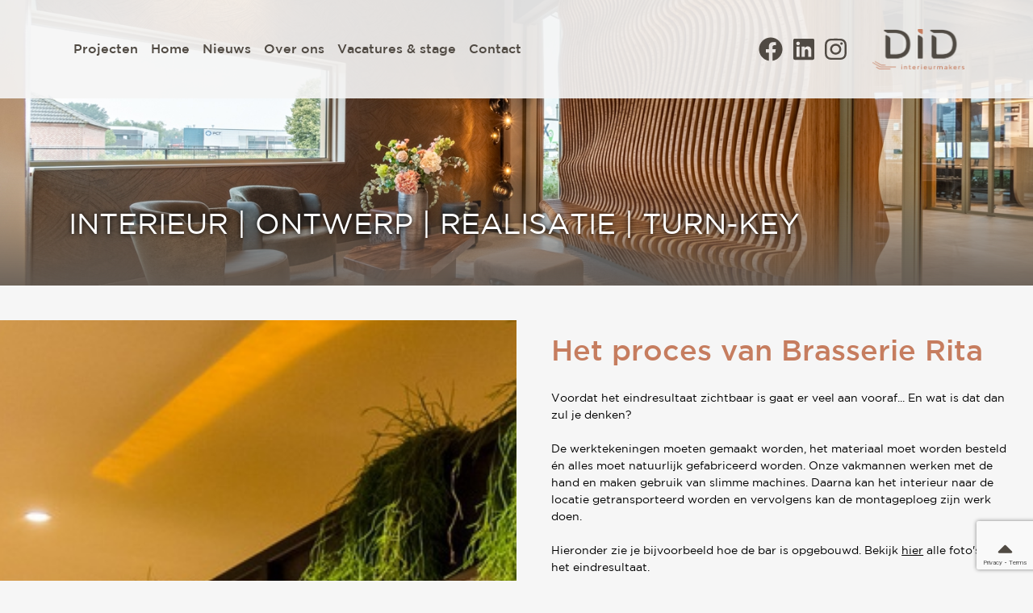

--- FILE ---
content_type: text/html
request_url: https://www.didinterieurmakers.nl/artikel/het-proces-van-brasserie-rita
body_size: 2649
content:

<!DOCTYPE html PUBLIC "-//W3C//DTD XHTML 1.0 Transitional//EN" "http://www.w3.org/TR/xhtml1/DTD/xhtml1-transitional.dtd">
<html xmlns="http://www.w3.org/1999/xhtml" xml:lang="nl" lang="nl">
    <head>
        <base href="https://www.didinterieurmakers.nl/" />
        <title>DID Interieurmakers</title>
        <meta name="description" content="" />
        <meta name="keywords" content="" />
        <meta name="viewport" content="width=device-width, initial-scale=1">
        <meta http-equiv="Content-Type" content="application/xhtml+xml; charset=iso-8859-1" />

        <!-- Favicons -->
        <link rel="shortcut icon" href="favicon.ico" type="image/x-icon">
        <link rel="icon" href="favicon.ico" type="image/x-icon">

        <!-- CSS Libraries -->
        <link href="css/lib/bootstrap.min.css" rel="stylesheet">

        <!-- CSS -->
        <link href="css/web_2023.css" rel="stylesheet">
        <link href="css/nav.css" rel="stylesheet">

        <!-- JQuery -->
        <script
          src="https://code.jquery.com/jquery-3.4.1.min.js"
          integrity="sha256-CSXorXvZcTkaix6Yvo6HppcZGetbYMGWSFlBw8HfCJo="
          crossorigin="anonymous"></script>

        
        <script src="https://www.google.com/recaptcha/api.js?render=6LdOd8MZAAAAANigL7WKqGtcy6tPmLTd9cDsx6Hl"></script>
        <script>
            grecaptcha.ready(function () {
                grecaptcha.execute('6LdOd8MZAAAAANigL7WKqGtcy6tPmLTd9cDsx6Hl', { action: 'contact' }).then(function (token) {
                    var recaptchaResponse = document.getElementById('recaptchaResponse');
                    recaptchaResponse.value = token;
                });
            });
        </script>
        <!-- Google tag (gtag.js) -->
        <script async src="https://www.googletagmanager.com/gtag/js?id=UA-40211285-31"></script>
        <script>
          window.dataLayer = window.dataLayer || [];
          function gtag(){dataLayer.push(arguments);}
          gtag('js', new Date());
        
          gtag('config', 'UA-40211285-31');
        </script>
    </head>
<body>
<div id="page-container">

	<header>
		<section class="container">
			<div class="row align-items-center">
				<div class="col-auto order-lg-3 py-lg-3">
					<a href>
						<img class="logo" src="images/logo.png" title="DID Interieurmakers" alt="DID Interieurmakers">
					</a>
				</div>
                <div class="col-auto order-lg-2">
                    <a href="https://www.facebook.com/didinterieurmakers" class="social" target="_blank">
                        <i class="fab fa-facebook"></i>
                    </a>
                    <a href="https://www.linkedin.com/company/did-interieurmakers/posts/?feedView=all&amp;viewAsMember=true" class="social" target="_blank">
                        <i class="fab fa-linkedin"></i>
                    </a>
                    <a href="https://www.instagram.com/didinterieurmakers/" class="social" target="_blank">
                        <i class="fab fa-instagram"></i>
                    </a>
                </div>
				<div class="col text-right py-lg-3 d-block d-lg-none">
					<img id="but-menu" title="Menu" alt="menu" src="images/menu-button.svg">
				</div>
				<div class="col-lg order-lg-1 py-lg-3">
					<nav id="nav">
                        
    <ul>
    
            <li><a href="projecten-9" title="Projecten">Projecten</a></li>
            
            <li><a href="" title="Home">Home</a></li>
            
                <li><a href="nieuws" title="Nieuws">Nieuws</a></li>
                
            <li><a href="over-ons" title="Over ons">Over ons</a></li>
            
            <li><a href="vacatures-stage" title="Vacatures &amp; stage">Vacatures &amp; stage</a></li>
            
            <li><a href="contact" title="Contact">Contact</a></li>
            
    </ul>
    
					</nav>
				</div>
			</div>
		</section>

	</header>

	<div id="header-img" class="alt" style="background-image: url(afbeeldingen/stock/home.jpg);">
		<section class="container">
			<div class="row">
				<div class="col-12">
					<span class="title">
INTERIEUR | ONTWERP | REALISATIE | TURN-KEY
					</span>
				</div>
			</div>
		</section>
	</div>

    <section class="container-fluid">
		<div class="row py-5">

			<div class="col-lg-6 py-3 pl-5 order-lg-2">
				<h1>
                    Het proces van Brasserie Rita
				</h1>
                <p><br />
Voordat het eindresultaat zichtbaar is gaat er veel aan vooraf... En wat is dat dan zul je denken?<br />
<br />
De werktekeningen moeten gemaakt worden, het materiaal moet worden besteld &eacute;n alles moet natuurlijk gefabriceerd worden. Onze vakmannen werken met de hand en maken gebruik van slimme machines. Daarna kan het interieur naar de locatie getransporteerd worden en vervolgens kan de montageploeg zijn werk doen.<br />
<br />
Hieronder zie je bijvoorbeeld&nbsp;hoe de bar is opgebouwd.&nbsp;Bekijk <a href="https://www.didinterieurmakers.nl/galerie/domusdela-brasserie-rita/" target="_blank">hier</a> alle foto&#39;s van het eindresultaat.&nbsp;</p>

<p>&nbsp;</p>

<p><img alt="DomusDELA - Brasserie Rita" src="https://www.didinterieurmakers.nl/uploads/images/ZIMG_0869.jpg" style="width: 400px; height: 300px;" />&nbsp; &nbsp; &nbsp;<img alt="DomusDELA - Brasserie Rita" src="https://www.didinterieurmakers.nl/uploads/images/ZIMG_0959.jpg" style="width: 400px; height: 300px;" /></p>

<p><img alt="DomusDELA - Brasserie Rita" src="https://www.didinterieurmakers.nl/uploads/images/MONTAGE-DID-4.JPG" style="width: 400px; height: 300px;" />&nbsp; &nbsp; &nbsp;<img alt="DomusDELA - Brasserie Rita" src="https://www.didinterieurmakers.nl/uploads/images/2.jpg" style="width: 400px; height: 300px;" /></p>

<p>&nbsp;</p>

                <p>
                    <a href="NIEUWS" class="underlined">Ga terug naar het overzicht</a>
                </p>
			</div>
    
			<div class="col-lg-6 order-lg-1 img-block" style="background-image: url(afbeeldingen/news/22.jpeg);"></div>
    
		</div>
	</section>

    <div class="img-gallery">
        <section class="container">
            <div class="row py-5">
                <div class="col-auto py-3 position-relative">
                    <div class="img-gallery-shape-container">
                        <svg class="img-gallery-shape" xmlns="http://www.w3.org/2000/svg" viewBox="0 0 1504 261.13"><path fill="#c67d5f" d="M1242.87 0H0l1.19 261.13H1504L1242.87 0z"/></svg>
                        <img class="img-gallery-did" src="images/did.svg">
                        <div class="img-gallery-txt">
                            is wat we doen
                        </div>
                    </div>

                </div>
                <div class="col-lg py-3">
                    <a href="galerie/district-west-lighthouse">
                        <img class="img-gallery-img" src="afbeeldingen/galleries/1/1-1166.jpg">
                    </a>
                </div>
                <div class="col-lg py-3">
                    <a href="galerie/entree-corum-investments">
                        <img class="img-gallery-img" src="afbeeldingen/galleries/1/1-1165.jpg">
                    </a>
                </div>
                <div class="col-lg py-3">
                    <a href="galerie/de-beren-oosterhout">
                        <img class="img-gallery-img" src="afbeeldingen/galleries/1/1-1167.jpg">
                    </a>
                </div>
            </div>
        </section>
    </div>

    <footer>
		<section class="container">
			<div class="row">
				<div class="col-12">
					2026 &copy; DID interieurmakers<span class="spacer">|</span>Industrieweg 11<span class="spacer">|</span>5753 PB Deurne<span class="spacer">|</span>T: <a href="tel:+31 (0)493 82 01 10">+31 (0)493 82 01 10</a><span class="spacer">|</span><a href="mailto:info@didinterieurmakers.nl">info@didinterieurmakers.nl</a><span class="spacer">|</span><a href="sitemap" target="_blank">Sitemap</a>
					<br>
					<a href="uploads/files/algemene-voorwaarden.pdf" target="_blank" download>Algemene Voorwaarden</a><span class="spacer">|</span><a href="privacyverklaring" target="_blank">Privacy Policy</a><span class="spacer">|</span><a href="uploads/files/verwerkersovereenkomst.pdf" target="_blank" download>AVG Verwerkersovereenkomst</a>
				</div>
			</div>
		</section>
	</footer>
</div>


<button id="scroll-top-button" onclick="scrollToTop()">
    <i class="fas fa-caret-up"></i>
</button>
    

<!-- JS Libraries -->
<script src="js/lib/bootstrap.min.js"></script>
<script src="js/lib/fontawesome/fontawesome.min.js"></script>
<script src="js/lib/fontawesome/solid.min.js"></script>
<script src="js/lib/fontawesome/brands.min.js"></script>

<!-- JS -->
<script src="js/nav.js" type="text/javascript"></script>
<script src="js/scripts.js" type="text/javascript"></script>
</body>
</html>


--- FILE ---
content_type: text/html; charset=utf-8
request_url: https://www.google.com/recaptcha/api2/anchor?ar=1&k=6LdOd8MZAAAAANigL7WKqGtcy6tPmLTd9cDsx6Hl&co=aHR0cHM6Ly93d3cuZGlkaW50ZXJpZXVybWFrZXJzLm5sOjQ0Mw..&hl=en&v=N67nZn4AqZkNcbeMu4prBgzg&size=invisible&anchor-ms=20000&execute-ms=30000&cb=iiqe4r67be3t
body_size: 48709
content:
<!DOCTYPE HTML><html dir="ltr" lang="en"><head><meta http-equiv="Content-Type" content="text/html; charset=UTF-8">
<meta http-equiv="X-UA-Compatible" content="IE=edge">
<title>reCAPTCHA</title>
<style type="text/css">
/* cyrillic-ext */
@font-face {
  font-family: 'Roboto';
  font-style: normal;
  font-weight: 400;
  font-stretch: 100%;
  src: url(//fonts.gstatic.com/s/roboto/v48/KFO7CnqEu92Fr1ME7kSn66aGLdTylUAMa3GUBHMdazTgWw.woff2) format('woff2');
  unicode-range: U+0460-052F, U+1C80-1C8A, U+20B4, U+2DE0-2DFF, U+A640-A69F, U+FE2E-FE2F;
}
/* cyrillic */
@font-face {
  font-family: 'Roboto';
  font-style: normal;
  font-weight: 400;
  font-stretch: 100%;
  src: url(//fonts.gstatic.com/s/roboto/v48/KFO7CnqEu92Fr1ME7kSn66aGLdTylUAMa3iUBHMdazTgWw.woff2) format('woff2');
  unicode-range: U+0301, U+0400-045F, U+0490-0491, U+04B0-04B1, U+2116;
}
/* greek-ext */
@font-face {
  font-family: 'Roboto';
  font-style: normal;
  font-weight: 400;
  font-stretch: 100%;
  src: url(//fonts.gstatic.com/s/roboto/v48/KFO7CnqEu92Fr1ME7kSn66aGLdTylUAMa3CUBHMdazTgWw.woff2) format('woff2');
  unicode-range: U+1F00-1FFF;
}
/* greek */
@font-face {
  font-family: 'Roboto';
  font-style: normal;
  font-weight: 400;
  font-stretch: 100%;
  src: url(//fonts.gstatic.com/s/roboto/v48/KFO7CnqEu92Fr1ME7kSn66aGLdTylUAMa3-UBHMdazTgWw.woff2) format('woff2');
  unicode-range: U+0370-0377, U+037A-037F, U+0384-038A, U+038C, U+038E-03A1, U+03A3-03FF;
}
/* math */
@font-face {
  font-family: 'Roboto';
  font-style: normal;
  font-weight: 400;
  font-stretch: 100%;
  src: url(//fonts.gstatic.com/s/roboto/v48/KFO7CnqEu92Fr1ME7kSn66aGLdTylUAMawCUBHMdazTgWw.woff2) format('woff2');
  unicode-range: U+0302-0303, U+0305, U+0307-0308, U+0310, U+0312, U+0315, U+031A, U+0326-0327, U+032C, U+032F-0330, U+0332-0333, U+0338, U+033A, U+0346, U+034D, U+0391-03A1, U+03A3-03A9, U+03B1-03C9, U+03D1, U+03D5-03D6, U+03F0-03F1, U+03F4-03F5, U+2016-2017, U+2034-2038, U+203C, U+2040, U+2043, U+2047, U+2050, U+2057, U+205F, U+2070-2071, U+2074-208E, U+2090-209C, U+20D0-20DC, U+20E1, U+20E5-20EF, U+2100-2112, U+2114-2115, U+2117-2121, U+2123-214F, U+2190, U+2192, U+2194-21AE, U+21B0-21E5, U+21F1-21F2, U+21F4-2211, U+2213-2214, U+2216-22FF, U+2308-230B, U+2310, U+2319, U+231C-2321, U+2336-237A, U+237C, U+2395, U+239B-23B7, U+23D0, U+23DC-23E1, U+2474-2475, U+25AF, U+25B3, U+25B7, U+25BD, U+25C1, U+25CA, U+25CC, U+25FB, U+266D-266F, U+27C0-27FF, U+2900-2AFF, U+2B0E-2B11, U+2B30-2B4C, U+2BFE, U+3030, U+FF5B, U+FF5D, U+1D400-1D7FF, U+1EE00-1EEFF;
}
/* symbols */
@font-face {
  font-family: 'Roboto';
  font-style: normal;
  font-weight: 400;
  font-stretch: 100%;
  src: url(//fonts.gstatic.com/s/roboto/v48/KFO7CnqEu92Fr1ME7kSn66aGLdTylUAMaxKUBHMdazTgWw.woff2) format('woff2');
  unicode-range: U+0001-000C, U+000E-001F, U+007F-009F, U+20DD-20E0, U+20E2-20E4, U+2150-218F, U+2190, U+2192, U+2194-2199, U+21AF, U+21E6-21F0, U+21F3, U+2218-2219, U+2299, U+22C4-22C6, U+2300-243F, U+2440-244A, U+2460-24FF, U+25A0-27BF, U+2800-28FF, U+2921-2922, U+2981, U+29BF, U+29EB, U+2B00-2BFF, U+4DC0-4DFF, U+FFF9-FFFB, U+10140-1018E, U+10190-1019C, U+101A0, U+101D0-101FD, U+102E0-102FB, U+10E60-10E7E, U+1D2C0-1D2D3, U+1D2E0-1D37F, U+1F000-1F0FF, U+1F100-1F1AD, U+1F1E6-1F1FF, U+1F30D-1F30F, U+1F315, U+1F31C, U+1F31E, U+1F320-1F32C, U+1F336, U+1F378, U+1F37D, U+1F382, U+1F393-1F39F, U+1F3A7-1F3A8, U+1F3AC-1F3AF, U+1F3C2, U+1F3C4-1F3C6, U+1F3CA-1F3CE, U+1F3D4-1F3E0, U+1F3ED, U+1F3F1-1F3F3, U+1F3F5-1F3F7, U+1F408, U+1F415, U+1F41F, U+1F426, U+1F43F, U+1F441-1F442, U+1F444, U+1F446-1F449, U+1F44C-1F44E, U+1F453, U+1F46A, U+1F47D, U+1F4A3, U+1F4B0, U+1F4B3, U+1F4B9, U+1F4BB, U+1F4BF, U+1F4C8-1F4CB, U+1F4D6, U+1F4DA, U+1F4DF, U+1F4E3-1F4E6, U+1F4EA-1F4ED, U+1F4F7, U+1F4F9-1F4FB, U+1F4FD-1F4FE, U+1F503, U+1F507-1F50B, U+1F50D, U+1F512-1F513, U+1F53E-1F54A, U+1F54F-1F5FA, U+1F610, U+1F650-1F67F, U+1F687, U+1F68D, U+1F691, U+1F694, U+1F698, U+1F6AD, U+1F6B2, U+1F6B9-1F6BA, U+1F6BC, U+1F6C6-1F6CF, U+1F6D3-1F6D7, U+1F6E0-1F6EA, U+1F6F0-1F6F3, U+1F6F7-1F6FC, U+1F700-1F7FF, U+1F800-1F80B, U+1F810-1F847, U+1F850-1F859, U+1F860-1F887, U+1F890-1F8AD, U+1F8B0-1F8BB, U+1F8C0-1F8C1, U+1F900-1F90B, U+1F93B, U+1F946, U+1F984, U+1F996, U+1F9E9, U+1FA00-1FA6F, U+1FA70-1FA7C, U+1FA80-1FA89, U+1FA8F-1FAC6, U+1FACE-1FADC, U+1FADF-1FAE9, U+1FAF0-1FAF8, U+1FB00-1FBFF;
}
/* vietnamese */
@font-face {
  font-family: 'Roboto';
  font-style: normal;
  font-weight: 400;
  font-stretch: 100%;
  src: url(//fonts.gstatic.com/s/roboto/v48/KFO7CnqEu92Fr1ME7kSn66aGLdTylUAMa3OUBHMdazTgWw.woff2) format('woff2');
  unicode-range: U+0102-0103, U+0110-0111, U+0128-0129, U+0168-0169, U+01A0-01A1, U+01AF-01B0, U+0300-0301, U+0303-0304, U+0308-0309, U+0323, U+0329, U+1EA0-1EF9, U+20AB;
}
/* latin-ext */
@font-face {
  font-family: 'Roboto';
  font-style: normal;
  font-weight: 400;
  font-stretch: 100%;
  src: url(//fonts.gstatic.com/s/roboto/v48/KFO7CnqEu92Fr1ME7kSn66aGLdTylUAMa3KUBHMdazTgWw.woff2) format('woff2');
  unicode-range: U+0100-02BA, U+02BD-02C5, U+02C7-02CC, U+02CE-02D7, U+02DD-02FF, U+0304, U+0308, U+0329, U+1D00-1DBF, U+1E00-1E9F, U+1EF2-1EFF, U+2020, U+20A0-20AB, U+20AD-20C0, U+2113, U+2C60-2C7F, U+A720-A7FF;
}
/* latin */
@font-face {
  font-family: 'Roboto';
  font-style: normal;
  font-weight: 400;
  font-stretch: 100%;
  src: url(//fonts.gstatic.com/s/roboto/v48/KFO7CnqEu92Fr1ME7kSn66aGLdTylUAMa3yUBHMdazQ.woff2) format('woff2');
  unicode-range: U+0000-00FF, U+0131, U+0152-0153, U+02BB-02BC, U+02C6, U+02DA, U+02DC, U+0304, U+0308, U+0329, U+2000-206F, U+20AC, U+2122, U+2191, U+2193, U+2212, U+2215, U+FEFF, U+FFFD;
}
/* cyrillic-ext */
@font-face {
  font-family: 'Roboto';
  font-style: normal;
  font-weight: 500;
  font-stretch: 100%;
  src: url(//fonts.gstatic.com/s/roboto/v48/KFO7CnqEu92Fr1ME7kSn66aGLdTylUAMa3GUBHMdazTgWw.woff2) format('woff2');
  unicode-range: U+0460-052F, U+1C80-1C8A, U+20B4, U+2DE0-2DFF, U+A640-A69F, U+FE2E-FE2F;
}
/* cyrillic */
@font-face {
  font-family: 'Roboto';
  font-style: normal;
  font-weight: 500;
  font-stretch: 100%;
  src: url(//fonts.gstatic.com/s/roboto/v48/KFO7CnqEu92Fr1ME7kSn66aGLdTylUAMa3iUBHMdazTgWw.woff2) format('woff2');
  unicode-range: U+0301, U+0400-045F, U+0490-0491, U+04B0-04B1, U+2116;
}
/* greek-ext */
@font-face {
  font-family: 'Roboto';
  font-style: normal;
  font-weight: 500;
  font-stretch: 100%;
  src: url(//fonts.gstatic.com/s/roboto/v48/KFO7CnqEu92Fr1ME7kSn66aGLdTylUAMa3CUBHMdazTgWw.woff2) format('woff2');
  unicode-range: U+1F00-1FFF;
}
/* greek */
@font-face {
  font-family: 'Roboto';
  font-style: normal;
  font-weight: 500;
  font-stretch: 100%;
  src: url(//fonts.gstatic.com/s/roboto/v48/KFO7CnqEu92Fr1ME7kSn66aGLdTylUAMa3-UBHMdazTgWw.woff2) format('woff2');
  unicode-range: U+0370-0377, U+037A-037F, U+0384-038A, U+038C, U+038E-03A1, U+03A3-03FF;
}
/* math */
@font-face {
  font-family: 'Roboto';
  font-style: normal;
  font-weight: 500;
  font-stretch: 100%;
  src: url(//fonts.gstatic.com/s/roboto/v48/KFO7CnqEu92Fr1ME7kSn66aGLdTylUAMawCUBHMdazTgWw.woff2) format('woff2');
  unicode-range: U+0302-0303, U+0305, U+0307-0308, U+0310, U+0312, U+0315, U+031A, U+0326-0327, U+032C, U+032F-0330, U+0332-0333, U+0338, U+033A, U+0346, U+034D, U+0391-03A1, U+03A3-03A9, U+03B1-03C9, U+03D1, U+03D5-03D6, U+03F0-03F1, U+03F4-03F5, U+2016-2017, U+2034-2038, U+203C, U+2040, U+2043, U+2047, U+2050, U+2057, U+205F, U+2070-2071, U+2074-208E, U+2090-209C, U+20D0-20DC, U+20E1, U+20E5-20EF, U+2100-2112, U+2114-2115, U+2117-2121, U+2123-214F, U+2190, U+2192, U+2194-21AE, U+21B0-21E5, U+21F1-21F2, U+21F4-2211, U+2213-2214, U+2216-22FF, U+2308-230B, U+2310, U+2319, U+231C-2321, U+2336-237A, U+237C, U+2395, U+239B-23B7, U+23D0, U+23DC-23E1, U+2474-2475, U+25AF, U+25B3, U+25B7, U+25BD, U+25C1, U+25CA, U+25CC, U+25FB, U+266D-266F, U+27C0-27FF, U+2900-2AFF, U+2B0E-2B11, U+2B30-2B4C, U+2BFE, U+3030, U+FF5B, U+FF5D, U+1D400-1D7FF, U+1EE00-1EEFF;
}
/* symbols */
@font-face {
  font-family: 'Roboto';
  font-style: normal;
  font-weight: 500;
  font-stretch: 100%;
  src: url(//fonts.gstatic.com/s/roboto/v48/KFO7CnqEu92Fr1ME7kSn66aGLdTylUAMaxKUBHMdazTgWw.woff2) format('woff2');
  unicode-range: U+0001-000C, U+000E-001F, U+007F-009F, U+20DD-20E0, U+20E2-20E4, U+2150-218F, U+2190, U+2192, U+2194-2199, U+21AF, U+21E6-21F0, U+21F3, U+2218-2219, U+2299, U+22C4-22C6, U+2300-243F, U+2440-244A, U+2460-24FF, U+25A0-27BF, U+2800-28FF, U+2921-2922, U+2981, U+29BF, U+29EB, U+2B00-2BFF, U+4DC0-4DFF, U+FFF9-FFFB, U+10140-1018E, U+10190-1019C, U+101A0, U+101D0-101FD, U+102E0-102FB, U+10E60-10E7E, U+1D2C0-1D2D3, U+1D2E0-1D37F, U+1F000-1F0FF, U+1F100-1F1AD, U+1F1E6-1F1FF, U+1F30D-1F30F, U+1F315, U+1F31C, U+1F31E, U+1F320-1F32C, U+1F336, U+1F378, U+1F37D, U+1F382, U+1F393-1F39F, U+1F3A7-1F3A8, U+1F3AC-1F3AF, U+1F3C2, U+1F3C4-1F3C6, U+1F3CA-1F3CE, U+1F3D4-1F3E0, U+1F3ED, U+1F3F1-1F3F3, U+1F3F5-1F3F7, U+1F408, U+1F415, U+1F41F, U+1F426, U+1F43F, U+1F441-1F442, U+1F444, U+1F446-1F449, U+1F44C-1F44E, U+1F453, U+1F46A, U+1F47D, U+1F4A3, U+1F4B0, U+1F4B3, U+1F4B9, U+1F4BB, U+1F4BF, U+1F4C8-1F4CB, U+1F4D6, U+1F4DA, U+1F4DF, U+1F4E3-1F4E6, U+1F4EA-1F4ED, U+1F4F7, U+1F4F9-1F4FB, U+1F4FD-1F4FE, U+1F503, U+1F507-1F50B, U+1F50D, U+1F512-1F513, U+1F53E-1F54A, U+1F54F-1F5FA, U+1F610, U+1F650-1F67F, U+1F687, U+1F68D, U+1F691, U+1F694, U+1F698, U+1F6AD, U+1F6B2, U+1F6B9-1F6BA, U+1F6BC, U+1F6C6-1F6CF, U+1F6D3-1F6D7, U+1F6E0-1F6EA, U+1F6F0-1F6F3, U+1F6F7-1F6FC, U+1F700-1F7FF, U+1F800-1F80B, U+1F810-1F847, U+1F850-1F859, U+1F860-1F887, U+1F890-1F8AD, U+1F8B0-1F8BB, U+1F8C0-1F8C1, U+1F900-1F90B, U+1F93B, U+1F946, U+1F984, U+1F996, U+1F9E9, U+1FA00-1FA6F, U+1FA70-1FA7C, U+1FA80-1FA89, U+1FA8F-1FAC6, U+1FACE-1FADC, U+1FADF-1FAE9, U+1FAF0-1FAF8, U+1FB00-1FBFF;
}
/* vietnamese */
@font-face {
  font-family: 'Roboto';
  font-style: normal;
  font-weight: 500;
  font-stretch: 100%;
  src: url(//fonts.gstatic.com/s/roboto/v48/KFO7CnqEu92Fr1ME7kSn66aGLdTylUAMa3OUBHMdazTgWw.woff2) format('woff2');
  unicode-range: U+0102-0103, U+0110-0111, U+0128-0129, U+0168-0169, U+01A0-01A1, U+01AF-01B0, U+0300-0301, U+0303-0304, U+0308-0309, U+0323, U+0329, U+1EA0-1EF9, U+20AB;
}
/* latin-ext */
@font-face {
  font-family: 'Roboto';
  font-style: normal;
  font-weight: 500;
  font-stretch: 100%;
  src: url(//fonts.gstatic.com/s/roboto/v48/KFO7CnqEu92Fr1ME7kSn66aGLdTylUAMa3KUBHMdazTgWw.woff2) format('woff2');
  unicode-range: U+0100-02BA, U+02BD-02C5, U+02C7-02CC, U+02CE-02D7, U+02DD-02FF, U+0304, U+0308, U+0329, U+1D00-1DBF, U+1E00-1E9F, U+1EF2-1EFF, U+2020, U+20A0-20AB, U+20AD-20C0, U+2113, U+2C60-2C7F, U+A720-A7FF;
}
/* latin */
@font-face {
  font-family: 'Roboto';
  font-style: normal;
  font-weight: 500;
  font-stretch: 100%;
  src: url(//fonts.gstatic.com/s/roboto/v48/KFO7CnqEu92Fr1ME7kSn66aGLdTylUAMa3yUBHMdazQ.woff2) format('woff2');
  unicode-range: U+0000-00FF, U+0131, U+0152-0153, U+02BB-02BC, U+02C6, U+02DA, U+02DC, U+0304, U+0308, U+0329, U+2000-206F, U+20AC, U+2122, U+2191, U+2193, U+2212, U+2215, U+FEFF, U+FFFD;
}
/* cyrillic-ext */
@font-face {
  font-family: 'Roboto';
  font-style: normal;
  font-weight: 900;
  font-stretch: 100%;
  src: url(//fonts.gstatic.com/s/roboto/v48/KFO7CnqEu92Fr1ME7kSn66aGLdTylUAMa3GUBHMdazTgWw.woff2) format('woff2');
  unicode-range: U+0460-052F, U+1C80-1C8A, U+20B4, U+2DE0-2DFF, U+A640-A69F, U+FE2E-FE2F;
}
/* cyrillic */
@font-face {
  font-family: 'Roboto';
  font-style: normal;
  font-weight: 900;
  font-stretch: 100%;
  src: url(//fonts.gstatic.com/s/roboto/v48/KFO7CnqEu92Fr1ME7kSn66aGLdTylUAMa3iUBHMdazTgWw.woff2) format('woff2');
  unicode-range: U+0301, U+0400-045F, U+0490-0491, U+04B0-04B1, U+2116;
}
/* greek-ext */
@font-face {
  font-family: 'Roboto';
  font-style: normal;
  font-weight: 900;
  font-stretch: 100%;
  src: url(//fonts.gstatic.com/s/roboto/v48/KFO7CnqEu92Fr1ME7kSn66aGLdTylUAMa3CUBHMdazTgWw.woff2) format('woff2');
  unicode-range: U+1F00-1FFF;
}
/* greek */
@font-face {
  font-family: 'Roboto';
  font-style: normal;
  font-weight: 900;
  font-stretch: 100%;
  src: url(//fonts.gstatic.com/s/roboto/v48/KFO7CnqEu92Fr1ME7kSn66aGLdTylUAMa3-UBHMdazTgWw.woff2) format('woff2');
  unicode-range: U+0370-0377, U+037A-037F, U+0384-038A, U+038C, U+038E-03A1, U+03A3-03FF;
}
/* math */
@font-face {
  font-family: 'Roboto';
  font-style: normal;
  font-weight: 900;
  font-stretch: 100%;
  src: url(//fonts.gstatic.com/s/roboto/v48/KFO7CnqEu92Fr1ME7kSn66aGLdTylUAMawCUBHMdazTgWw.woff2) format('woff2');
  unicode-range: U+0302-0303, U+0305, U+0307-0308, U+0310, U+0312, U+0315, U+031A, U+0326-0327, U+032C, U+032F-0330, U+0332-0333, U+0338, U+033A, U+0346, U+034D, U+0391-03A1, U+03A3-03A9, U+03B1-03C9, U+03D1, U+03D5-03D6, U+03F0-03F1, U+03F4-03F5, U+2016-2017, U+2034-2038, U+203C, U+2040, U+2043, U+2047, U+2050, U+2057, U+205F, U+2070-2071, U+2074-208E, U+2090-209C, U+20D0-20DC, U+20E1, U+20E5-20EF, U+2100-2112, U+2114-2115, U+2117-2121, U+2123-214F, U+2190, U+2192, U+2194-21AE, U+21B0-21E5, U+21F1-21F2, U+21F4-2211, U+2213-2214, U+2216-22FF, U+2308-230B, U+2310, U+2319, U+231C-2321, U+2336-237A, U+237C, U+2395, U+239B-23B7, U+23D0, U+23DC-23E1, U+2474-2475, U+25AF, U+25B3, U+25B7, U+25BD, U+25C1, U+25CA, U+25CC, U+25FB, U+266D-266F, U+27C0-27FF, U+2900-2AFF, U+2B0E-2B11, U+2B30-2B4C, U+2BFE, U+3030, U+FF5B, U+FF5D, U+1D400-1D7FF, U+1EE00-1EEFF;
}
/* symbols */
@font-face {
  font-family: 'Roboto';
  font-style: normal;
  font-weight: 900;
  font-stretch: 100%;
  src: url(//fonts.gstatic.com/s/roboto/v48/KFO7CnqEu92Fr1ME7kSn66aGLdTylUAMaxKUBHMdazTgWw.woff2) format('woff2');
  unicode-range: U+0001-000C, U+000E-001F, U+007F-009F, U+20DD-20E0, U+20E2-20E4, U+2150-218F, U+2190, U+2192, U+2194-2199, U+21AF, U+21E6-21F0, U+21F3, U+2218-2219, U+2299, U+22C4-22C6, U+2300-243F, U+2440-244A, U+2460-24FF, U+25A0-27BF, U+2800-28FF, U+2921-2922, U+2981, U+29BF, U+29EB, U+2B00-2BFF, U+4DC0-4DFF, U+FFF9-FFFB, U+10140-1018E, U+10190-1019C, U+101A0, U+101D0-101FD, U+102E0-102FB, U+10E60-10E7E, U+1D2C0-1D2D3, U+1D2E0-1D37F, U+1F000-1F0FF, U+1F100-1F1AD, U+1F1E6-1F1FF, U+1F30D-1F30F, U+1F315, U+1F31C, U+1F31E, U+1F320-1F32C, U+1F336, U+1F378, U+1F37D, U+1F382, U+1F393-1F39F, U+1F3A7-1F3A8, U+1F3AC-1F3AF, U+1F3C2, U+1F3C4-1F3C6, U+1F3CA-1F3CE, U+1F3D4-1F3E0, U+1F3ED, U+1F3F1-1F3F3, U+1F3F5-1F3F7, U+1F408, U+1F415, U+1F41F, U+1F426, U+1F43F, U+1F441-1F442, U+1F444, U+1F446-1F449, U+1F44C-1F44E, U+1F453, U+1F46A, U+1F47D, U+1F4A3, U+1F4B0, U+1F4B3, U+1F4B9, U+1F4BB, U+1F4BF, U+1F4C8-1F4CB, U+1F4D6, U+1F4DA, U+1F4DF, U+1F4E3-1F4E6, U+1F4EA-1F4ED, U+1F4F7, U+1F4F9-1F4FB, U+1F4FD-1F4FE, U+1F503, U+1F507-1F50B, U+1F50D, U+1F512-1F513, U+1F53E-1F54A, U+1F54F-1F5FA, U+1F610, U+1F650-1F67F, U+1F687, U+1F68D, U+1F691, U+1F694, U+1F698, U+1F6AD, U+1F6B2, U+1F6B9-1F6BA, U+1F6BC, U+1F6C6-1F6CF, U+1F6D3-1F6D7, U+1F6E0-1F6EA, U+1F6F0-1F6F3, U+1F6F7-1F6FC, U+1F700-1F7FF, U+1F800-1F80B, U+1F810-1F847, U+1F850-1F859, U+1F860-1F887, U+1F890-1F8AD, U+1F8B0-1F8BB, U+1F8C0-1F8C1, U+1F900-1F90B, U+1F93B, U+1F946, U+1F984, U+1F996, U+1F9E9, U+1FA00-1FA6F, U+1FA70-1FA7C, U+1FA80-1FA89, U+1FA8F-1FAC6, U+1FACE-1FADC, U+1FADF-1FAE9, U+1FAF0-1FAF8, U+1FB00-1FBFF;
}
/* vietnamese */
@font-face {
  font-family: 'Roboto';
  font-style: normal;
  font-weight: 900;
  font-stretch: 100%;
  src: url(//fonts.gstatic.com/s/roboto/v48/KFO7CnqEu92Fr1ME7kSn66aGLdTylUAMa3OUBHMdazTgWw.woff2) format('woff2');
  unicode-range: U+0102-0103, U+0110-0111, U+0128-0129, U+0168-0169, U+01A0-01A1, U+01AF-01B0, U+0300-0301, U+0303-0304, U+0308-0309, U+0323, U+0329, U+1EA0-1EF9, U+20AB;
}
/* latin-ext */
@font-face {
  font-family: 'Roboto';
  font-style: normal;
  font-weight: 900;
  font-stretch: 100%;
  src: url(//fonts.gstatic.com/s/roboto/v48/KFO7CnqEu92Fr1ME7kSn66aGLdTylUAMa3KUBHMdazTgWw.woff2) format('woff2');
  unicode-range: U+0100-02BA, U+02BD-02C5, U+02C7-02CC, U+02CE-02D7, U+02DD-02FF, U+0304, U+0308, U+0329, U+1D00-1DBF, U+1E00-1E9F, U+1EF2-1EFF, U+2020, U+20A0-20AB, U+20AD-20C0, U+2113, U+2C60-2C7F, U+A720-A7FF;
}
/* latin */
@font-face {
  font-family: 'Roboto';
  font-style: normal;
  font-weight: 900;
  font-stretch: 100%;
  src: url(//fonts.gstatic.com/s/roboto/v48/KFO7CnqEu92Fr1ME7kSn66aGLdTylUAMa3yUBHMdazQ.woff2) format('woff2');
  unicode-range: U+0000-00FF, U+0131, U+0152-0153, U+02BB-02BC, U+02C6, U+02DA, U+02DC, U+0304, U+0308, U+0329, U+2000-206F, U+20AC, U+2122, U+2191, U+2193, U+2212, U+2215, U+FEFF, U+FFFD;
}

</style>
<link rel="stylesheet" type="text/css" href="https://www.gstatic.com/recaptcha/releases/N67nZn4AqZkNcbeMu4prBgzg/styles__ltr.css">
<script nonce="JbjyRy-sjwdhp7Ovu5Ir6A" type="text/javascript">window['__recaptcha_api'] = 'https://www.google.com/recaptcha/api2/';</script>
<script type="text/javascript" src="https://www.gstatic.com/recaptcha/releases/N67nZn4AqZkNcbeMu4prBgzg/recaptcha__en.js" nonce="JbjyRy-sjwdhp7Ovu5Ir6A">
      
    </script></head>
<body><div id="rc-anchor-alert" class="rc-anchor-alert"></div>
<input type="hidden" id="recaptcha-token" value="[base64]">
<script type="text/javascript" nonce="JbjyRy-sjwdhp7Ovu5Ir6A">
      recaptcha.anchor.Main.init("[\x22ainput\x22,[\x22bgdata\x22,\x22\x22,\[base64]/[base64]/MjU1Ong/[base64]/[base64]/[base64]/[base64]/[base64]/[base64]/[base64]/[base64]/[base64]/[base64]/[base64]/[base64]/[base64]/[base64]/[base64]\\u003d\x22,\[base64]\\u003d\x22,\x22wow3w4cJMUzDjMOgw6xJFHbCgcKZdSPDp3gIwrDCuTzCt0DDhD84wq7DnxXDvBVYNHhkw7jCkj/ClsKsXRNmT8OxHVbClsOLw7XDpj3CqcK2U1B7w7JGwqNVTSbChj/[base64]/Clt7wpbCl8OiYsKoX1owwqXDpFMAwo82GsK8wo7Cj20hw5M0EMKhw7fCncOcw5zCqsKBEsKIbxhUARTDgsOrw6oywoFzQHg9w7rDpFjDjMKuw5/CpsO6wrjCicOywpcQV8K+SB/CuXHDmsOHwohrIcK/LUbCujfDisOaw4bDisKNZwPCl8KBNzPCvn4CSsOQwqPDmsKfw4oANVlLZHfCuMKcw6gdZsOjF2jDqMK7YHvClcOpw7FbWMKZE8KRR8KeLsKzwqpfwoDCgwAbwqtlw4/DgRh6wpjCrmoRwp7DsndxCMOPwrhdw7/[base64]/DnnnDv8Ozwrw3dMK9a8Kjw59qI8KSP8Otw4fCiWfCgcOTw7o1bMOISyk+KcORw7nCt8ORw5TCg1Nzw6R7wp3CjlweOAh/[base64]/DnBlSw6zClCfCplBowpbDvhzDuVZ5w7DDvHUjw6IPw77DmQDCrDQVw4rChmpiEG59QGbDljEAPsO6XGTCncO+S8OxwqMnOMKbwrHCo8Ohw4LCmxPCrVgGHBc8E1sZw7vDrx9Nfh3CuyZxwobCvsO6w4ROFcONwrnDulwfW8KBQD3Djk3CnHYFwq/CrMKWGyxrw6zDpRHDo8O2E8Kfw6Ynwo0HwokNdMOHMcKJw7jDl8KiMgB5w6rDssKLwqkwK8OPw6vCvSjCqsO9wr0xw6LDqMK0wp3DpcKcw7HDtcKdw7J9w67DnMOaaEgSb8KJwrvDvMOIw6cnEAMfwp1iaknCtwXDpcOVw6/DqcKwTsK2ZyXDtl4BwrIBw45wwovCvQrCssK7QDbDkWrDkMKVwpnDnzXDn27CucOwwo9qDyzClHY+woppw5lCw7d6NsOdUgt/w77CgcKIwrvCvhjCti7CoEvCoEzClUN3c8OZAAVNL8KZwr7DuTINw5vCkj7CusKiAMKDA2PDicKow6DCsQ7DiBt6w4jCiCkDZkdhwop6MMO1M8KXw6bCrFDCjVnCqsKWV8KyLS94dTE7w4vDiMKdw4nCjWBTRQTDnT14OsOxQilDYTXDomrDsg0SwoM/wpJ+TsKJwpo3w6MOwp0kdMOLcVMvSRfCsQ/CtAsqBDkfB0HDrcKww69ow6vDgcOSwoh7wrXClMOMEjx7wqXCigHCq3BwesOWf8KPwpnChMKNwpzClcOzTg7DlcO8fETDtT9ERTJvwqpWwrs6w7HCpsKjwqXCo8Ksw5EAXG/DsEkVw4zCjcK8amRzw7daw5t7w7fCjcOMw4jCrsOvaXBEw68TwrlzOlHDuMK+wrUzw719w6xrMEXCs8KtDG17Ax/CjMOECcOiwqzCk8OoK8KfwpEFJMO9w7gywqbCrsKudHxPwr4Nw7J2wqdIw6rDu8KdSsKZwo19WTjCu3FZwpQbahYbwr0yw6LDm8OdwrnDg8K8wr8Vw5p/DkPDusKiw5fDuCbCvMObdsKAw4PCvcKpS8KxKMOrXgTDicKoD1rCncKzHsO5M3jCjsO2OcKfw6ZZb8Oew4nCl3QowoQiYGgXwrDDrD7Cj8Kcwq/[base64]/DhsKHcWMvXRwhLiPCr8OsPsOow7laPMKow6h+NUTCvD3CnXjCqW7Ck8OHdi/DkMOvM8Krw7ssbcK+ADjCksKyGgoVecKGFABgw65ocMKjUwDDvMOPwofCqTZQXsK8fRsRwrE9w4nCpsOgTsK4VMOdw45KwrLDpcK/w53Dl1Q3IsKrwoZqwrHDjl8Cw77DuRfCnMK+wqoMwrrDig/DnBtvw7RlZsKVw5zCt3vDjMKUwrzDn8OJw5U4L8O4wqUUOcKbfMKFZsKLwqXDtQJAw4l7O0kjFTsgbTzCgMOiNwjDvcOvd8OOw77DhTLDqcKpNDMeB8O6YzAZZcOqGRnDtD0rHcK7w6PCtcKWFHDDjH7CusO/[base64]/IcKRwq7DpjHCvTXCtikmXMKGwodyBXnCjMKHwqzCpSnDisOLwpbDnxpqW3jChSzDusKxw6Bvw7XCtyxkwq7DhBZ7w7jDo2IIH8KiQMKNLsKQwr5/w5fDmMKMECfDsQnDlTfCn1/Du2PDmmLDpDDCs8KuQ8K8E8KyJcKqZnXCvnkYwpDCn2koP2MALQzDhkbCqBHDs8KoS0dPwptzwqhFw6/[base64]/wqU9wqTCsXg0w4zCvMKXXQV8RAnDvHTClcO1w7HCq8Kowp5tL1JAwqDDvz/CjcKqUWFmwqXDgMOow58DKwdKw4DDigXCpsKYwpNySMKLeMOdw6LDt3LDo8Kfwr5ewpQ0OMOxw5tNTsKXw4bCqsKGwo3CsF3DgMKdwoRTwptJwoRMZcOCw5BvwpLClxxaW2vDlsOlw7ItSBAZwp/DgBHCicKiw5oyw73DqjDChwJsUGnDpFbDsGQiMkTDmRXCkMKbw5rCu8KIw6JWScOAQsOHw67DmCfDlXPCpRPChDPDqn/CuMOVwqY+wodlw5stazfCqMKfwpbDqMKiwrjCtXDDh8OAw4prC3UtwqI3w5tDZA3CkMO6wq0pw6hdHj3Dg8KeS8K9Q3chwqR1NlbCnsKawp3DjcOAW0XCrgbCusKsYcKEJcOzwpLCgMKWCE1PwrHCrcK0LsKGEBfDon/Du8O/w6gNHUHDqyvCjsOKw6rDsUoBbsOtw6Ugw4g0wo8vRQZBCEsew5vCsEhXC8KPw7EewrZYwrXDpcKMw4fCgC45wrA1w4cOf3cowr9mwodFwqrCrAw5w4PChsOcw5hFc8OVf8Osw5IVwp3Cig/DqMOWw7fDv8KiwrZXYsOkw74ha8ObwrXCgMKvwplAZ8KYwq12wqXCri3Cu8OBwqFrHcKBc0A5wpHCiMO/X8OkXkc2ZcOQw48Yd8K2QcOWwrUWK2EdQcOWNMKvwrxFNMOcUcOSw5BYw63DnxDDsMOGw5PCjiLDtcOuDmPClsK8CcKiRMO3w5LDollZAsKMwrDDg8KsPsOqwporw5PCoRc/w440bsK6woHCs8OzRMKCW2TCmHgjdzg2dwzCrSHCo8KoSH8Ewr7DtH5AwrLDtMKqw4jCusOuG3fCqDXCswHDsGJ6G8OXLTIcwq3ClMOAHsOaHlAFSsKgw7I4w7PCmMOzfsK0KlfChk3DvMKMN8O8XsKtwoMcwqPCki94WsOOw5o5wptgwqpCw4dOw54QwqXDr8KBQ2/Dq3VeRWHCpEvChFgSeiFAwqMQw7XDtMO8wrg1WMKYKVI6FMOPDcKsfsK+woJGwod9GsKBLl8ywrnCh8OGw4LDpRB5BnjCvwBpAcKIaWnCinjDsH3ChsOoRMOew6nCr8O+ccODLGjCpsOGwqR7w4QKSMOQwoLDojDCtsKjSxBSwoxBwqnCujTDiwzCqBwqwrtuGR/CuMOGwqXDpsK+EMO8wp7CkiHDjWxVVSzCmDkST1V4wprCv8OaE8K5w7gJw5LCg2HCrMOAH0fCvsOtwo/Ch2YMw5dAwrXCo1PDicOpwo4iwrowLizDlyXCt8Klw6UYw7zCvsKcw6TCpcKZCkIewr/[base64]/w7vCmcOqw4RzwqbDkcO1w5zClMOXcnhUF8KVw4VowpPCgDhYU2XDlWs4UsOHw7zDvcKFw5kze8ODZcKHf8OFw77ChjcTcsKDw43Cr2nDo8O+HT4qw7PCsh8/[base64]/wq7ClMKTdFFtdcKlwoQQwovDr3/Dq1LDs8K6wqIPdyMGOm8Jw5gFw4UcwrgRwqFYGEk3EkzCrC4mwoFLwrNIw77CvcOVw4zDky/ClMKhFz/[base64]/Cg8O8dcKTfUgAwpdwK8ODwpdqX8KQPMObwrZLw6TCr0wULcKsZMKrNEvDqsORWsOJwr7CnQ8IKFRFHmUJAA8rw53DliJcScOBw5TDicOiwpLDr8OKS8OKwpjDs8OOw4PDr0hOasOmdSjDjMOOwpIgw7HDvcOLGMK1dADDoAzCnDd+w6LCicK9w4NKN1w/MsOZFF3CtsOjwoXDiXtrJ8OpTz/Dh3BGw6PDhsK/Yx/DqV52w4zDggnCqncKCU7DlQoDR1w+I8KXwrbDrTPDlMONalofw7lXwrjCmBYIAsKSYQnDvSoAwrfCv1YYR8O1w5/CgztTWx3CjsK3bhkJYgfCnHh6wqlTw54SQ1haw44XJ8OOXcK8JjY+OEcRw6LDrMKoDULCuyQIaw/CvnVIGMKkT8K3w4FtG3RMw4sPw6PCjz/[base64]/DnsKTwo5nw6vDqMOgZT7Dv8KZTAfDmWsdwo8XTsKhaBVgw6g7w4omwqDDsWzCjQ9Bwr/DusKYw4sVesOkw47ChcKewoLDnwTCpgkGDh3Cm8OmPh4lwrtYw4xTw7LDvCl4OcKNUEccYwHDvMK3wrTCtk1vwowgC245JwRXwoZZAAplwqsSw7ZMYDFBwqjDh8O8w7rCnMOEwohrEcKwwojClMKEABbDukbDmsOvGMONYcOMw6nDicK/Sw9FTmjClEsrCcOjc8KHN246Sk41wrFuwofCs8K9JxoHDcOfwoTDpMODO8OxwpnDhMKvLETDjRlMw4YMGlNtw5ktwqbDr8KlUMKzUz4vUsKYwpJGZldLQ0/DgcOdw68hw6nDliDDrzIAflNxw5tAw7HDhsKjwpwzwpvCoTHCocO6K8O9w7/[base64]/wqbDj8OOw5dQwqPChygNO38tQMK2w6I5w5fCtHXDuQfDhsOXwpDDtRLClcOGwpsKw7nDnnfDsSIUw6dxHcKmc8KQbEfDt8O/wrYRJcOXZxkvX8KtwpRww47CmFrDrMOSw7QlLGMTw6wQcEFKw4h+esOzAmzCm8KsaXXCp8KUDcKqIRrCuQfCmsO1w6PCvcKLDTh+w5FfwpdwBltDIMO2H8KOwqHCvcORKXfDtMOqwqgNwq0cw6R9wqXCk8KvYcOMw4TDr2PDq27CisO0C8OwOzo/w73Du8KjwqrCuA8gw4nCjcKvwq4dD8OhX8OfP8OaAVQsWcKZw7XCpH0ZTcOEfl4yZwTCgzLDmMKqUl8yw6HDhSUmw6FEAgrCoAdAwpnDizjCnW4NdUZgw5LCt2R3QsO6wpAhwrjDgSkhw43ChCJwR8KJd8OJAMOWIMKNdGbDjhlZw7HCuzDDnydFeMKVw70lwrnDj8O/W8OaL2zDkcOJM8O4WMKMwqbDjcO0ZE17TcOVw6XChVLCrSM0wqQ5bsKGwqPCtcKzPwgBKsKGw4DDri4UdsKAwrnCgk3DkMK9w7B4e3tcwr7DkmrCqsO8w7Q/[base64]/DusO/fsO7wobCmsOgwoXDisO/wqzCjmk4FMK7ckvDn10/wofCoj5fw4VMYE3CtU/DgX/CgcOLJsOyUMO+A8KnRTgAGW8xw6lONsKtwr7Cv0Evw4ogw4/DmsKPOMOFw5hPw7rChzDCnXg/ARvDqW3CgTYzw5lGw6xwZD3CncOmw5bCkMK8w7Ejw47Dt8Orw6IdwpcBcMO+McO3ScKiccOQw4bCp8OTw4zDsMKSOGA6IDJlwpnDr8KvKE/Ci1ZFLMO3PcOlw57Co8KVWMO7d8K5woTDmcOnwp3DjcOpADsVw4RIwrcRHMKJA8OuSMKSw4FhNMOoXHnDvU7Cg8O/wq0Je2bCiAbCr8KgWMOMcsO6MMK/wrgBEMKpMjs2WnTDmkbDnMKPwrliMAXDmzRkRXlnUggHZcOgwrnCk8OsUcO2e0EwFV/[base64]/[base64]/Ckkc+w4/DksKww6JtV8KFw6XCnUMew5rCosKuwrEDw5/[base64]/QMOGwprDsU/CocOMwrsKwqfDqnfDr8Odw4Efw6gfwqbCmMKAGcKTw6JFwoXDqlXDljBuw4bDjSDDpnTDpsOhLMKpasORWz1Bwp9Nw5kgwojDllJHe1d6woVRMsOqE2A7w7zCnmgCPj3CvsOFMMOzw45kwq3Dm8K1dMOHw4jDuMKaehbDhsKBZ8O2w5fDknJAwrktw5XDiMKVRlpNwq/[base64]/w58WU0PChMKoFcOaBCLDlAzDsUTCj8KwOBjDowbCh2PDtMOZworCuwc3Lm4ZeyZYWMK1esOtw5HCvmbDsnMnw77Ck39qNnbDpSTDo8KCwqDDhXhDIcOfwoxWw403wqzDvcKOw4oVXsOJfSUnwoNFw4fClMKvJy8xeyY2w61iwokIwq7Cvm7CjcKwwoEkIsKbwoLCgk/[base64]/CnDJuw7bDizd8VsK/BkrCjjXClMOBH8OAKinCncOud8KdYcKWw57DrAIOBh/DuE43wqR3wojDo8KSW8KuFsKJbMOPw7LDj8Ovwrl4w6srw5zDqnXCsSUWZWxYw4oMw6rDjxJjDHk+SgJFwqs2V0tdF8OSwo7CgiTCljULFcOHw495w51VwobDqsOywrQJJHXDosKQCVfCo1IMwoVzwp/CgcKke8Kqw6ZxwobCsERIB8O6w4bDuUPClRHDuMOYw7d+wq4qCVVEwoXDh8KLw7vCpVhHworDgMKVwpAZbhhgw63DpxPCpH5xw63Dml/DlhZbwpPDm1nCg34Gwp/CryzDrsKoFcOoVMKWwpLDqULCscOSJ8KJS3NBw6vDjG/CgsOxwrvDmMKcQMOSwo/DpGBLF8KbwprDh8KCUMO3wqDCrcOYQcKBwrZnwqFqYi4fVsOQH8Kqwqp1wpwKwo1gTFsRJ2DCmB3DusKpw5YHw6kSw5/DpX9FElDCi143NMOJE0BbWcKrC8KRwqTCnMOJw4rDmFQyV8OTwo/Dn8OqZhTCrA4Cwp/DmcOnGsKJBG8dw5rDngMeRQwpw5Qow58qKcOeAcKuAiXDtMKkU2fDrcO5XHDDhsOWBH1NORcROMKuw54TVVVfwpNyKAvCjHEBMXp1X19MczjDh8KFwq/ChMOVL8OnDGrDpR7DksKtAsKMw4XDq20JCDd6w4vDq8O/DmDDsMK0wp5RdMOHw7k9w5LCqg/[base64]/TMOSw5HDq2sfbEcHwpHDnUJRwrPDh3koNkAZCsO1RypWw6PCozzCv8O+T8O7w7/Dm08Rwr1haSo0agrDuMO5wpUGw63DicOoFn1zQsK5cw7CrWbDnMKbQWcJDUDCpMK2YT4lZX8hw4Ydwr3DtSLDi8OWKsOVSm7DjcOsGyfClsKGLDwdw5TCvkDDrMOww5TChsKGw5Eyw7jDq8OpfTnDs33DvEcKwqYawp/Crjdhw6vCqmfClDlow7HDkWI/HsOWw7bCuzvDmBtewrV8w53CnsK3woUbD2FaGcKbOsK7AMOuwrV7w5nCsMKywoIcHC5AM8KZFFVUY2FvwpXDvxXDqWRXM0Nkw5zCvmVfw4PCsipYwrvDknrDhMKrf8OjIUgtw7/[base64]/Dr3MJw49RbSnClMOoOX/[base64]/[base64]/Z8K4PBPDmcOXGMK/w6HDoMOPwrwiWE7ChHXDlj8ywpArw4zChcKuR13DpcK5LVDCg8OqQMKdBCvCnB9Nw6lnwojDuDACH8OyGjkyw4YbasKKw47Drk/CjB/DuR7Cl8KRwpHDs8K8BsOAbVJfw65ueRFARMOBOk3DusKEDMKOw78eHRTDrjE/WWfDnsKLw7MjSsKVbnVcw7duwrcQwqwsw57CnmzCk8KCDD8ZOMO1VMO3VcKaSAx1woPDhmYhw7MhWijCtcO6w78Xek59w78Zwp7CgsKECsKmJA8bU3zCrcKbZMOdTsKYcTMrH1XDt8KREsO3wp7Dvg/Dl2F1T2vDlh5PZlV0w4jDuwHDpyfCsXPCqMOqwrLDhsOKQMKjBsOwwpt6YytBfMKBw6TCr8KybsOMI05jBcOQw7AYw5fDrHlZwqXDtsOswqMxwrR6w7vChijDh2LDtkPCtsKfbsKISAxvwo/DnEjDoRQkX2DCgybCiMOTwqHDssO9UmV5wqLDosK0bhHCnsOWw59uw7xTU8KcKcOrBcKmw5FRQcOfw4R2w5rDpx9TESlwHMK8wphAbcO8fRQaZHYJWsKBRcOdwpFBw7sYwqkIcsO4FMOTG8OgThzCgz1JwpVOw43CgcKOFC10cMKHwoAnJUXDhFvCiB/[base64]/Doyo8wqvDpcK1wocswoHDp8KIw5XDr3rDksKkw7I0aizClcKMIEVcH8OZwpkRwqB0NAp/[base64]/CuS7DuRBkwqIQIMKtwoPDjMKKw6PDlBzDtjoHNcK2OTV5w47CqcKTQ8Oew4pRw4dywoHDu1PDj8OmUMO9eFpmwqh4w5grUig8wqFfw6LCujc2w5NEUsKSwpvDgcOUwrpvI8OKVQlDwqMYQ8KUw6PDrB/[base64]/DtcO4w7zCl1DDpcOcw4nCiQtVwobDh8O8wpjCk8KUdl/DnsKHwqZFwqUlwr7DvMKhw7dNw4VKMi9mHMOOMA/DpHnCn8OlSMK7EMK/[base64]/CpQZwwo/CssKzTnfCgjwmeyPDrcOPbcKBLF/DojnDmMKmXMK9G8OfwozCqloqwpDDnsKEEg8Uw7zDu13DtGUMwotFw7bCpEpWIV/ClmnCs18/AF/[base64]/[base64]/T3h4FCFzJMOSWcOVwotVwp7CiAk9dR45w5PDqcOlNMOIBUQUwpbCrsKtw7/DmMKuw5k2w67CjsOICcKFwrvDtcK7eVJ4w5TCjDHCqGbCmhLCog/[base64]/VcO5wqdeRcKUw6gnTMOmMcOUZyLDt8OOIGPDnXDDtMOCcHfCtHxiwo0aw5HCocOKHirDhcKuw715w5DCmXvDkzjCocKAeFExQ8OkXMKsw7fCu8KXGMOzKQZLAA0qwoDCl2vCq8OFwr/[base64]/CvGLCgcO8GsOzDUXDs8OEKMOnwpfDsgFqwq/CicOEaMKkecOOwrzCmBBWfTHDuC/Ciz9Tw4sJw43CusKACMKhecKZwo1kJGwxwonChcK/w7bCksOOwoMGFjRoDsORKcOGwrFhVBVxwo1Dw6TDgMOmw5s+wrbDhCJMwrDCm2c7w4nDlcOJJjzDs8O/[base64]/DjMOnHVBoJBDCnwrDgV0/eRYrw5/DvWoDW8KqWMOsFETCtMKPw6/CpT/Cq8O0HHjCmcKqwqdsw5goTQNKWAnDusOaP8O8TTpbS8OywrgVwrLDtXHDmF0lw43DpMOVXsKUNCfDgXJpw4MCwprDusKjal/Cj31xKcO1wo7DtMKGHsKvw6/Du07DsRFISMKoTHxDQcKLLsKKwogKw4EIwrDCoMK6wrjCsHEpw57Csm5jbMOIwpchK8KMI0JpbsKSw4XDl8OGw7jClVnCtsKSwqnDuHbDpX7DtBfDvMOpKk/DrW/Cmh/DlEBRwp1qw5Jww6HDrBUhworCh2Ffw5XDsznCt2nCv0fDssODw6Now7/DvMORSQvCpHPDjjwZJ1DDncO1wqXClsO/[base64]/CiAh4woXDm2fDjcOBLcOSCMKIO8O4w7Uhw4fCtcKzFcOcwoPCmsOxeEMqwoYgwqvDqsOfa8OTw7h/wrHCi8OTwrN5XgLCmcKwVsKvSMO0ZUtlw5dNaVs9wrzDu8KfwoZgV8KuXMOvMcK3wpDCo3fCsRpXw5/DksOQw53DsTnCpmIEw5cKX3nCtQdpQ8KTw7hPwrjDgsK2RFVBOMOWVsKxw4/DgcOjw4LCkcOOdDnCmsKVbMKxw4bDiA7CnsKPCWZEwqEpw6/[base64]/Dm8Kxwr/Dmk3CkA7Ct2PCr8KZw5LDrzXCosObwqHDuMK6CkUgw6pUw6JvQ8OZZSLClsKlPgXDuMO1JUzChgDDqsKTB8OjangGwo7CnGgfw5okwp80wqXCuC7DmsKbRMKLw5YBaC8RM8OXdcKACFHCh1Niw6wcZFttw7nCt8KdZmPCrnLDpcKjAk7DmMKpZg5eAsKXw4/Dhhh4w5vDjMKnw4vCsBUFaMOsRzEQbR8lw5QuYXpQRcKww6dkJ3pKS0/Do8KPw5rCq8KCw51UUxc+wo7CvDjCuhXDmMOZwoxoFcOdPVtew6V0ZsKLwpoGMsO4w7R/wq/CvmHCosOmTsOaTcKBQcKpJMKjb8OEwp4IDjTCkHzDgjwswqE2wpUlCwkxFsKnLsOUEMOhbcO+TsOlwrDCu1HCp8KIwos+asO3DMKlwpYHAMK1WMKrw67DtyZLwpc0d2TDlcKCVMKKMMO/wrQEw53CocOTYkVAeMOFHsOVQ8OTDh5hbcOHw7jChEzDqMOMwoQgIcKzNEBqR8OJwpbCv8OeTMO5w4AQCMODwpE/[base64]/[base64]/[base64]/[base64]/Cv8Onw6p5w69uKXN2cTkvLcKVw7plw7cPwqnDui9kw4sAw7Rpw5s2wo3CkcOgCsOAAGt/CsKywpR/aMObwq/Du8KGw4JCBsOrw5tVJHJ2UMO+amnCtcOow7Q2wodKw7vCvsK0RMKAMwbDp8O+w6sRMMO/[base64]/CmiXDgBHDn3NewqFmWQ3Csj/[base64]/DiybDkxouZsObfBjCgArCjCnCtcKwwrspwr3CuMOgDA/DlmFcw5xKdsKxM0jCuDgqejfDpcKAAw9uwrdXwo9fwpghwo8ubsK0DcKGw6JZwpECKcKofMO9wpUOw77DpXp0wp5fwrHDv8Knw6LCshJ9w5DCi8OID8K7wrTCgcO5w6ZjSh13LMOzSsOtDjcKwocyVMK3wrTDuUgcPy/[base64]/[base64]/ChH7DjMKjw47DsWHCh8KWwql3wo1ZwosRwoRmc8OyQEPCssKufBQTd8KewqxjPEUyw79zw7HDr25rTcO/wpR6w5dCP8OsYcKpwpDCgcKxfkHDpDnClwfChsO9PcKrw4IuADjCvDjDuMOUwp/Cs8KMw6bCsnbCocOCwpzCkMO7wqjCt8ODFMKJeH0ENT/Co8O4w4vDrjlUcTpnNcOZCBs9w6rDuT/Dp8OfwoLCtsO4w7zDvBXDlg8Vw4jCgBjDiHYSw6vCjsOZesKXw4XCi8OZw4AKwpB1w57CkUokw7cBw6wKK8OSwrfDhcOYa8K4wr7Cs0rDosKrwrjDm8OtfHPDsMObw607woVNw592woUFw7rCsQrCn8KuwpjDqcKbw6zDp8Kdw4NJwq/[base64]/w6YYdMKiPsOYW8K8w5XDi1YofXgrw4fCpmwuwpTDtsO+w45kdsOVw65TwovCisKswoVQwoI5KQ5/dcKTw6VvwqthTnnCjcKAJwoAw7IyD3nChcOiw79LfcKyworDmnIawohvw67CkFLDsX5Dw5nDiRspA0ZwISpqccKRwoAxwoYXf8OYwqIxw5oZIQvCkMKNwodlw75iUMOGw5PDsWE/w73DoSDDiCtoZ2spwrhTQMK/G8Olw4MHwrV1L8KVw6zDsWvCiAnDtMOuw6rDpsK6di7DonHCmiJMw7Aew7x6aTk1w7LCuMKhKm0rIMO/w6lZDlEew4p9Lz/Cm2J3a8KAwo8RwpkGPMK5ccOucjc+wovClgpzGhBhXcOjw4cOccKOw7XDplwpwqnDncOaw7t2w6c6wrvCi8K8wp/CsMOHK2/DusOLwpBHwrNRwplxwrM7TMKWcsOkw6kZw5dAKwDCgnjCk8KgTMOlUBEDwr0ZbsKHcDzCpShQWcOmPsKbXsKMZMKpwpPDn8Otw5LCo8O5CMOSdcOTw63CqVU9wq3DrgbDqcKvflDCgkggC8O/QMOmwo7Cpi0/bcKtKsKHwrdOU8ONcx4pWwfCiQcPwpfDrcK8w4pUwoQDH39vGhzCuU7DoMKwwrgNcFFww6rDjhLDqVNgahQLaMOSw4lJDQlZBsOdw7LCnMOZTsO5w5J5Gl0xD8Ovw6M0GMK5w5XDv8OSA8KxLS1/worDtF7DoMOeD3jCh8OGUFMPw6XDsnHDuU/Dm3MLwr5MwoEAw4xmwrnCoybCtyzDlVJEw7s6wrsiw6TDqMKuwoTCtcOVD1HDmMOQSQABw61ywoNkwoh1w6AKNi1mw47DgsO8w4bCksKewrpDX2BJwqR2V0DCuMOEwo/[base64]/SMKmwprDrzseK8OoIsKmHcKMwrY4w6nCtn/[base64]/CoMKtCcOBw5YrwpvDtUPDisOgwqhzwovDq8OrD3l7BcO/[base64]/Dq8KvwrvCn2lgLljCpcOIQcKLBhBxwpBSw6DCn8KLw6jDrzbDmMK7wqTDgkFqGEgDAg7CokfCn8Obw5M8wpUeD8KjwpTCmMOHw448w5B3w7swwqhSwrN+W8OWPMKHUsO4X8Kyw7IqNsKMUMKIwqjCiwbDj8KLHU3DssKzw4Vkw5hrG2MPDwPDojhVwo/CuMKRc1kDw5TClSnDv38VVMObAEcqU2YHPcKRImxFPcOaNsKDWkXDscOAUn3DisKTwohUdkfDo8O/wr3DtUDCtFPDnE4Nw5zCnMK2ccO3e8KoInPDhMOdPcO5wrvCn0/[base64]/V8O/HVBjMnQFwocdw58Fwr5mwpTCsB/CvsK3w50dwqRmIcOgMyXCkgtNwrjCoMKnwo/CnBfCnF4WScK5eMKZJ8Oja8K9Gk/[base64]/Di04nwq/[base64]/ZcOyGilZd8KSLBfCk1IEOcOBw58JwqXDrMKYVcOXw7XDtMKnw6xnNWTCrsK/wo/Cp2DCpFcGwoMOw7ptw7rCkSrCqsO/BsK+w6wAN8KKZcK/wot5FcOHw494w5DDkMKrw4DCnS3DpXA8asK9w4MjJFTCuMKhCMKsfMKSTHU9HErCucOeWyRpSMOMTMKKw6pIKVrDiiAKBhR6woRlw44WdcKcW8Opw5jDrXzChntRcHTDpG3CpsOnWsK4TB0cwpYkfz/Dgm9gwoIQw4rDqMK3aU/Cs0nDn8OfS8KWX8Oew6M1BsOyDMKHTGfCvQFKNMOVwrnCqQkSw6PDscO6U8KwUcKFH2xFw6F8w7svw5olOgsneFPCoQjCtcOuMiYaw4/[base64]/WsK6w6vDuCV5w7x1Rw7Ckzwmw5MCIALDn8KjwoDDpcODwrfDow0ewrvCncOOXMKRw4pdw6o6NMK8w413KcKowoHDv0XCk8KQw7LCoQ8zG8KSwoVKY2jDn8KdFX/DhcOKLQVxa3nDkFPCqEJ5w4kLUcKpfMOCw7XCucKtBFfDnMOhwojDisKaw7d3w5lxNMKTwpjCuMKlw4LDlGjDqMKYKSgsQVXDvsOZwrgGPX5Lw7rCoVQrZcKyw6pNHcKMXBTCt27CmTvDmnUcVCjDocOqw6NEPcO8OgjCjcKEDksBwpjDmcK8wo/[base64]/DncOaw49nwosgF8KlOXFKw6xHWsOvw6AQw58Nw6bCnMKJwrXDjlPCksKMdMOFNEk/KB9JVcKSX8OnwoQEw4jDg8OVw6PCmcOOwpLCs017ZAoyPiNrQyNGwofCrcKXDcKedybCsnXDgMOCwrDDuCvDjcKawqdMIzfDrh5pwr5+I8OJw6YIw6tKM0zCqMOqDcOpwoNsYjsHwpLCqMOLOQHCoMO9w7LDqWvDuMOkDFQ/wohlw6Y0fcOMwpR7RAHCgx52wqkBQsOjSnXCujvClxrCkhxiJMKrKMKhWsOHAMOYRsOxw45cJ0x6HRfCpMK0SD/Dp8Oaw7PDrgjDh8OKw5J4SCHCtHXDv39+wpcCVMK8XsO4wp1ZV1A9UcOKwrNEfMOtbTvDmH7Cui0lAREfasKjwq9IecKowr1wwrVww7PCiVBzw51gWR/DicOScMOSXR/[base64]/DgHIKwpXCngAhw4jDtsOFd8OiecOmaxTDq1XDjcOGEMOGw5J3w7bCsMOIwoPDlSNrP8OIPQHCmFbCswPCjEDDlyw+wos1RsKqw5rDvMOvwr1UNhTCsl9CaGjDqcOgbMODdwxcw4kkbsOjUcO3woTCgcOUPgPDlsKDw5PDsTI/wqzCocOdMMOZb8OaE2HCscKuMcKCLVcww6UBw6jCjsOzesKdCMOfw5vDvADCu1NZwqTCmBLCqDggw4rDuxZRwqcJVn85wqUYw7l/WUrDthbCo8KDw4nCgmfDsMKGasOqDGJeDsKGZMOSw6XDrWTChcKPI8OsbWHChcKBwp3Cs8KECC/CpMOcVMKrw6ZcwqLDv8OtwrHCgcO4EQTCgnPDjsKKw7ILw5vCuMOwAG8QKGwVwqzCqxJRCTXCh140wpbDjMKkw6s1IMO/[base64]/[base64]/[base64]/DvQbDssOewpA0OMO3wrDClCfClw40w4M1U8K1w7jCpcO0w7jCocO8Pg/[base64]/CjcKpw4AvwobDs8OJwpbCrMK+GWDCkXDCtQ/DgcO6w6VMcsKDZMO4w7R/[base64]/ChcKWFiPCoxgDZcKxFcO1w5XDqzEaw7wUw6bCkV92LsO1woPCncOJwrfDhMKjwq1ZFsKtw4E1wpTDlgZWd1xjKMKJwpPDtsOmwrzCn8OTE3wGcXFgEMK7wrNmw69IwoDDlsOXw7/CuxYrw4R3wpnCl8OCw4PCscOCeTEww5UfK0djwqrDn0c4woR4wr7CgsKRwqIRYGwYcsK9w6ljwqRLUHcKJcKGw5YhPE46PkvCoTPDpls1w77CmVbDvcOtDE5RT8Kuwo7DiifCvSQkAhvDjsOMwqUYwqJNDcK4w5nCi8K+wqPDq8ObwpDCvMO+AsOPw4TDgX/[base64]/DrcOVQcOLwrLCvcKMwrzCmHBeLcKIdjTCmTowwoXCjsKwQSZaecKHwrYlw70pFyTDucKzS8KDeHrCul7DkMKXw4RDEWkPaH9Uwoh2w7d+wrHDqcKlw73DiRPCoSsOecKAw7l5MEfDpsK1wrgIM3NdwrkAa8KAawnCsicTw7vDsCXCk0IXQ08oNjzDoAkOwp/DkMOVOh1cPMKFwoJgdMKjwq7DtRUnUEVMT8OBTsKPwpPDj8Ovwq0Ww6/Dhi7Cu8KmwrMswo5SwrclUjDDjFMuw57Dqm/DgsKOV8KRwq0CwrjCtcKwd8O8WcKAwo9UdFPCmTl9IsKWccOZGcKhwqUPN2bClsOsVsK7w7HDksOzwqwANidkw4HCpcKhI8OewoghYV/DsB3Cs8O2XcOrHzsJw6DCucKjw6E8Q8OEwp1Da8OSw45JPsO3w6xvbMKyPB4jwqhBw67CpcKpwoLCscK4ecOlwoXCj39qw7vCr1rCgsKIXcKfMcODwpsbUsOjIcOOw4hzfMOmwqTCqsK9Z3p9wqtAM8KVwqlhw68nw6/Ds1rDgnvCt8KOw6LCpsKNwpXDmX/CqsKswqrCqsOHYcKnXzdTeVVHCQXClnAGwrjCqkbCpMKUYgszZsORaQTDpjzCiGTDrsODAMKEdBDDo8KxZDfDnsOdOMO0SnnCq3/DrDrCs05+SsKqwrNDw6fCncOqw47CgVfCoxJpFCAJOHJcTsKJGTkkwpXCq8KNDXpBHMOTLyUZwqjDrMOZwqIxw4nDoU/DiyPCnMOXIWLDhAl9EncONFgpwoAFw5PCqGXCvMOowrHCvnwOwqTCgncKw7PCsnEiIyDCrWHDscK7w54tw4LDrMORw7nDrsKNw6p4XXQEIMKXHnEzw47CvMOLNMOHecKIGcKyw7XCuis+AcOjcsOvwphXw4fDmWzDiA/DtMKrw6DCinZuBsKDChl/LRvCusO2wroJw7LCtcKjOwrCpCMCJcO4w7Jdw4ITwph4woDDt8KSMnDDvMKKw6nCq0XDksO6YsK3wr0zwqXDti3Dq8KNJsKrGV59MMOBwrnDvmkTWcKCOcKWwr96dMKpFAYTbcO2KMO6wpLCgBdebmcsw6/CmsKOa0HDscKTw5/DnDTCoVDCkAvCkB4ewobCk8Kyw6jDtm06Fm53wrROZMOJwpo2wr3DnxrClQvDr35FTTjCmsKkw5PCu8OBSi7DllbDhHzDqwjCn8KqBMKIGcOowpRuAMKdw4JcIsK3w6wbdsOpwohEZ3VnUFvCq8K7MR/CjQHDi2vDnA/DkBtvNcKkQwlXw63DrMKsw6lOwqZUVMOaeSvDnwLCrsKqw6pPZkXCgsO6wr9iScKEwqHCtcKLcsOsw5bClAQnw4nDkEdsf8O8wpvDgsKJN8OKCMKOw5M+XsOew7tzR8K/wp/DjzrCj8KzBlbCpcKVQcO/[base64]/[base64]/Q8OIYsKIw6fCsxbDmcOBw7vDkn0ZMQprw6DCtcK8GcOzQMKfw7c8worCocObe8K3wpU0wofChjYXAyhTw5rDql4BQcOyw74iw4XDg8OYRBBGLMKMMjTCrmrDk8OpLsKpZRzCu8O3wpvDjz/CnsKuagUCw5puTzPCiHdbwpY6JsOawqJ/CcK/fx3ClmpqwowIw5PDuUNYwoBOJsOlSHHCgxLCr1JiOhxawoE3wobCkEx6wo9Aw6t7Qw7Cq8ORBMOswpHCl0UzZgJnMBfDu8OgwqjDisKZw7JXY8O7aWRywo/DlQR9w4bDisK6NjfDpMKYwqcyGQzCijZbw6wowrHClHYUVsORTn1uw6ggLMKLwqFSw5c\\u003d\x22],null,[\x22conf\x22,null,\x226LdOd8MZAAAAANigL7WKqGtcy6tPmLTd9cDsx6Hl\x22,0,null,null,null,1,[21,125,63,73,95,87,41,43,42,83,102,105,109,121],[7059694,817],0,null,null,null,null,0,null,0,null,700,1,null,0,\[base64]/76lBhmnigkZhAoZnOKMAhmv8xEZ\x22,0,0,null,null,1,null,0,0,null,null,null,0],\x22https://www.didinterieurmakers.nl:443\x22,null,[3,1,1],null,null,null,1,3600,[\x22https://www.google.com/intl/en/policies/privacy/\x22,\x22https://www.google.com/intl/en/policies/terms/\x22],\x22qCpw1ujTNDioqo+IUu465ZQRZ2dWFWyZPxGVa2oW1SI\\u003d\x22,1,0,null,1,1769906713514,0,0,[96,105],null,[247,213],\x22RC-YT0aci6Pt2xPVg\x22,null,null,null,null,null,\x220dAFcWeA40x_XOEl-U4C-0kKVSLevx74XZxGBxBizPeORv2tnPFkvwWJyk08hcaCFBT2M5qB7NIDUeysww3Owm5tcS-3ThXlr7VA\x22,1769989513441]");
    </script></body></html>

--- FILE ---
content_type: text/css
request_url: https://www.didinterieurmakers.nl/css/web_2023.css
body_size: 1483
content:
html {
    position: relative;
    width: 100%;
    height: 100%;
    font-size: 0.9rem;
}

@font-face{
	font-family: 'Gotham';
	font-weight: 400;
	src: url('../fonts/gotham-book.ttf');
}

@font-face{
	font-family: 'Gotham';
	font-weight: 600;
	src: url('../fonts/gotham-medium.ttf');
}

body {
    height: 100%;
    background-color: #f6f6f6;
    color: #000;
    box-sizing: content-box;
    backface-visibility: hidden;
	-webkit-backface-visibility: hidden;
	font-family: 'Gotham';
	font-weight: 400;
}

#page-container {
    position: relative;
    padding: 0;
    min-height: 100%;
}

header{
	position: fixed;
	left: 0;
	top: 0;
	width: 100%;
	padding: 1.5rem 0;
	background-color: rgba(246, 246, 246, 0.9);
	z-index: 14;
}

footer{
	padding: 30px 0;
	text-align: center;
	font-size: 1rem;
}

/********************************/
/**************Divs**************/
/********************************/

.logo{
	height: 50px;
}

.img-block{
	min-height: 700px;
	background-position: center;
	background-size: cover;
}

.img-gallery{
	background-color: #504a43;
	color: #fff;
}

.img-gallery-shape-container{
    display: flex;
	position: relative;
	width: 100%;
	height: 100%;
    flex-direction: column;
    justify-content: center;
}

.img-gallery-shape{
	position: absolute;
	right: 80px;
	height: 100%;
	z-index: 1;
}

.img-gallery-did{
	position: relative;
	height: 100px;
	padding-right: 50px;
	padding-bottom: 5px;
	z-index: 2;
}

.img-gallery-txt{
	position: relative;
	color: #fff;
	text-align: right;
	font-size: 25px;
	font-weight: 600;
	z-index: 3;
}

.img-gallery-img{
	margin: 0 auto;
	width: 100%;
	max-width: 400px;
}

.project-item{
    margin: 0 auto;
    max-width: 350px;
}

.project-img{
    position: relative;
    width: 100%;
    padding-bottom: 100%;
    background-position: center;
    background-size: cover;
    transition-duration: 0.15s;
}

.project-img:hover{
    box-shadow: 0 0 12px 0px #555;
}

.project-title{
    display: block;
    position: absolute;
    left: 0;
    bottom: 0;
    width: 100%;
    padding: 8px 10px;
    background-color: rgba(0, 0, 0, 0.85);
    text-align: center;
}

.project-title h3{
    margin: 0;
    color: #fff;
    font-size: 1.1rem;
}

.video-block{
    width: 100%;
    height: 100%;
}

footer .spacer{
	margin: 0 6px;
}

/********************************/
/**********Other Pages***********/
/********************************/

.columns{
    column-count: 1;
}

.contact-form{

}

.contact-form input[type="text"],
.contact-form input[type="tel"],
.contact-form input[type="email"],
.contact-form textarea{
    display: block;
    margin-bottom: 10px;
    width: 350px;
    max-width: 100%;
    padding: 6px 10px;
    border: solid 2px #c67d5f;
}

.contact-form textarea{
    height: 120px;
    resize: none;
}

.contact-form input[type="submit"]{
    padding: 8px 12px;
    background-color: #c67d5f;
    color: #fff;
    border: none;
    letter-spacing: 1px;
    font-size: 1.0rem;
    font-weight: 600;
    transition-duration: 0.15s;
}

.contact-form input[type="submit"]:hover{
    filter: brightness(110%);
}

.news-item{
    border-top: solid 1px #000;
}

.news-item-img{
    width: 100%;
    padding-bottom: 75%;
    background-position: center;
    background-size: cover;
}

#scroll-top-button{
    display: block;
    position: fixed;
    right: 15px;
    bottom: 15px;
    padding: 10px;
    background-color: transparent;
    color: #504a43;
    border: none;
    font-size: 30px;
    z-index: 15;
    transition-duration: 0.15s;
}

#scroll-top-button:hover{
    
}

/********************************/
/**************Menu**************/
/********************************/

#nav{
	position: relative;
	text-align: left;
}

#nav > ul{
	margin: 0;
	padding: 0;
	list-style: none;
}

#nav > ul > li{
	display: inline-block;
	position: relative;
	margin: 0 6px;
}

#nav > ul > li > a{
	color: #504a43;
	text-decoration: none;
	font-size: 1.1rem;
	font-weight: 600;
	transition-duration: 0.15s;
}

#nav > ul > li > a.active,
#nav > ul > li > a:hover{
	color: #c67d5f;
	text-decoration: none;
}

#but-menu{
	display: none;
}

/********************************/
/**************Heads*************/
/********************************/

h1{
	color: #c67d5f;
	font-size: 2.5rem;
	font-weight: 600;
}

h2{
	color: #000;
	font-size: 1.2rem;
	font-weight: 600;
}

h3{
	color: #c67d5f;
	font-size: 1.8rem;
	font-weight: 600;
}

.did-txt{

}

/********************************/
/************Paragraphs**********/
/********************************/

/********************************/
/**************Buttons***********/
/********************************/

a, a:hover{
    color: inherit;
    cursor: pointer;
    text-decoration: underline;
}

.social{
    margin: 0 2px;
    color: #504a43;
    text-decoration: none;
    font-size: 30px;
    transition-duration: 0.15s;
}

.social:hover{
    text-decoration: none;
    color: #c67d5f;
}

/********************************/
/**************Sliders***********/
/********************************/

#header-img{
	position: relative;
	width: 100%;
	padding-top: 650px;
	padding-bottom: 100px;
	background-position: center;
	background-size: cover;
}

#header-img.alt{
    padding-top: 250px;
	padding-bottom: 50px;
}

#header-img::after{
    content: "";
    display: block;
    position: absolute;
    left: 0;
    top: 0;
    width: 100%;
    height: 100%;
    background: linear-gradient(to bottom, rgba(80, 72, 65, 0) 60%, rgba(100, 92, 85, 0.9));
    z-index: 1;
}

#header-img .title{
    position: relative;
	color: #fff;
	text-shadow: 0 0 6px #000;
	font-size: 2.5rem;
	font-weight: 400;
    z-index: 2;
}

/********************************/
/********************************/
/********************************/

.underlined{
    text-decoration: underline !important;
}

@media only screen and (max-width: 991px) {
	
	header{
		padding: 15px;
	}

	#nav{
		text-align: center;
	}

	#nav > ul{
		height: 0;
		overflow: hidden;
	}

	#nav > ul > li{
		display: list-item;
		position: relative;
		margin: 0;
		line-height: 2rem;
	}

	#but-menu{
		display: inline-block;
		width: 35px;
		cursor: pointer;
		transition-duration: 0.15s;
	}

	#but-menu:hover{
		transform: scale(1.1);
	}

	#header-img{
		/*min-height: 100vh;*/
		padding-top: 380px;
        padding-bottom: 20px;
	}

	#header-img .title{
		font-size: 1.5rem;
	}

}

@media only screen and (max-width: 767px) {

}

@media only screen and (max-width: 575px) {
    .img-block {
        min-height: 350px;
    }
}

@media only screen and (max-width: 400px) {
}

--- FILE ---
content_type: application/javascript
request_url: https://www.didinterieurmakers.nl/js/nav.js
body_size: 639
content:
$(document).ready(function(){
    
    initNav();
	navChecks();
});
    
var maxWindowWidth = 991; // window.innerWidth
var windowWidth = window.innerWidth;
var butId = "but-menu";
var navId = "nav";
var aniDur = 500;



var nav = document.getElementById(navId);
document.getElementById(butId).addEventListener('click', menuButton);

function initNav() {
    var subMenus = nav.querySelector('ul').querySelectorAll('ul');
    
    for ( let i = 0; i < subMenus.length; i++ ) {
        let link = subMenus[i].parentNode.querySelector('a');
        
        link.addEventListener('click', subClick);
    }
    
    window.onresize = resizeCheck;
    
    document.onclick = documentCheck;
}

function documentCheck() {
    if ( !checkWidth() ) {
        return;
    }
    
    if ( event.target.id != butId && !nav.contains(event.target) ) {
        closeMenu(nav.querySelector('ul'));
    }
    
}

function resizeCheck() {
    if ( window.innerWidth != windowWidth ) {
        windowWidth = window.innerWidth;
        navChecks();
    }
}

function navChecks() {
    if ( checkWidth() ) {
        setMenus(nav);
        closeMenu(nav.querySelector('ul'));
    } else {
        removeMenus(nav);
    }
}

function openMenu(el) {    
    el.classList.remove('sub-close');
    
    
    el.style.height = el.scrollHeight + 'px';
    
    setTimeout(function() {
        el.style.height = '';
        el.classList.add('sub-open');
    }, aniDur);
}

function closeMenu(el) {
    el.style.height = el.scrollHeight + 'px';
    el.classList.remove('sub-open');
    
    closeSubMenus(el);
    
    setTimeout(function(){
        el.style.height = 0 + 'px';
    }, 1);
    
    setTimeout(function() {
        el.style.height = '';
        el.classList.add('sub-close');
    }, aniDur);
}

function closeSubMenus(el) {
    var elChildren = checkChildren(el);
    
    if ( elChildren.length ) {
        for ( let i = 0; i < elChildren.length; i++ ) {
            closeMenu(elChildren[i]);
        }
    }
}

function closeOpenSubMenus(el) {
    var elChildren = checkChildren(el);
    
    if ( elChildren.length ) {
        for ( let i = 0; i < elChildren.length; i++ ) {
            if ( elChildren[i].classList.contains('sub-open') ) {
                closeMenu(elChildren[i]);
            }
        }
    }
}

function checkChildren(el) {
    var uls = el.querySelectorAll('ul');
    return uls;
}

function setMenus(el) {
    var uls = el.querySelectorAll('ul');
    
    for ( let i = 0; i < uls.length; i++ ) {
        uls[i].classList.add('sub-mobile');
    }
}

function removeMenus(el) {
    var uls = el.querySelectorAll('ul');
    
    for ( let i = 0; i < uls.length; i++ ) {
        uls[i].classList.remove('sub-mobile');
    }
}

function subClick(){
    if ( !checkWidth() ) {
        return;
    }
    
    var link = this;
    var el = link.parentNode.querySelector('ul');
    
    if ( el.classList.contains('sub-close') ) {
        event.preventDefault();
        
        var parentMenu = el.parentNode.parentNode;
        closeOpenSubMenus(parentMenu);
        openMenu(el);
    }
}

function menuButton() {
    if ( !checkWidth() ) {
        return;
    }
    
    var mainUl = nav.querySelector('ul');
    
    if ( mainUl.classList.contains('sub-open') ) {
        closeMenu(mainUl);
    } else if ( mainUl.classList.contains('sub-close') ) {
        openMenu(mainUl);
    }
}

function checkWidth() {
    return window.innerWidth <= maxWindowWidth;
}

--- FILE ---
content_type: application/javascript
request_url: https://www.didinterieurmakers.nl/js/scripts.js
body_size: 485
content:
window.onload = () => {
	runChecks();

	var checkInterval = setInterval(runChecks, 3000);
}

// Constants
const body = document.querySelector('body');

// Misc Functions
function scrollToTop() {
    window.scrollTo(0, 0);
}

// Interval Checks
function runChecks() {
	containerPaddingCheck();
}

const containerBreakPoints = [576, 768, 992, 1200];
const containerWidths = [540, 720, 960, 1140];
const standardContainerPadding = 15;

// Check for which containerWidth to use, tail-call containerPaddingSet
function containerPaddingCheck() {
	var biggestScreenSize = true;

	for (let i = 0; i < containerBreakPoints.length; i++) {
		if (window.matchMedia('(max-width: ' + containerBreakPoints[i] + 'px)').matches) {
			biggestScreenSize = false;

			if (i == 0) { // Smallest screensize
				containerPaddingSetFullWidth();
			} else { // Bigger
				containerPaddingSet(containerWidths[i - 1]);
			}

			i = containerBreakPoints.length + 1; // Break out
		}
	}

	if (biggestScreenSize) { // > 1200
		containerPaddingSet(containerWidths[containerWidths.length - 1]);
	}
}

// Set left and right paddings
function containerPaddingSet(containerWidth) {
	var windowWidth = getWindowWidth();
	var padding = (windowWidth - containerWidth) / 2;

	var paddingLeftElements = document.querySelectorAll('.container-padding-left');

	paddingLeftElements.forEach(element => {
		element.style.paddingLeft = padding + standardContainerPadding + 'px';
	});

	var paddingRightElements = document.querySelectorAll('.container-padding-right');

	paddingRightElements.forEach(element => {
		element.style.paddingRight = padding + standardContainerPadding + 'px';
	});
}

// Set left and right paddings for smallest screensize
function containerPaddingSetFullWidth() {
	var paddingLeftElements = document.querySelectorAll('.container-padding-left');

	paddingLeftElements.forEach(element => {
		element.style.paddingLeft = '';
	});

	var paddingRightElements = document.querySelectorAll('.container-padding-right');

	paddingRightElements.forEach(element => {
		element.style.paddingRight = '';
	});
}

// Return windowWidth
function getWindowWidth() {
	return body.clientWidth;
}

--- FILE ---
content_type: image/svg+xml
request_url: https://www.didinterieurmakers.nl/images/menu-button.svg
body_size: 233
content:
<?xml version="1.0" encoding="utf-8"?>
<!-- Generator: Adobe Illustrator 27.8.1, SVG Export Plug-In . SVG Version: 6.00 Build 0)  -->
<svg version="1.1" id="Laag_1" xmlns="http://www.w3.org/2000/svg" xmlns:xlink="http://www.w3.org/1999/xlink" x="0px" y="0px"
	 viewBox="0 0 448 392" style="enable-background:new 0 0 448 392;" xml:space="preserve">
<style type="text/css">
	.st0{fill:#C97D63;}
</style>
<path class="st0" d="M16,72h416c8.8,0,16-7.2,16-16V16c0-8.8-7.2-16-16-16H16C7.2,0,0,7.2,0,16v40C0,64.8,7.2,72,16,72z M16,232h416
	c8.8,0,16-7.2,16-16v-40c0-8.8-7.2-16-16-16H16c-8.8,0-16,7.2-16,16v40C0,224.8,7.2,232,16,232z M16,392h416c8.8,0,16-7.2,16-16v-40
	c0-8.8-7.2-16-16-16H16c-8.8,0-16,7.2-16,16v40C0,384.8,7.2,392,16,392z"/>
</svg>


--- FILE ---
content_type: text/plain
request_url: https://www.didinterieurmakers.nl/uploads/images/MONTAGE-DID-4.JPG
body_size: 174868
content:
���� JFIF      �� � 


""$$6*&&*6>424>LDDL_Z_||�


""$$6*&&*6>424>LDDL_Z_||��� �?" �� 1                         ��    �O@� P$      !�  b�@�    +�        �` 4 @ �b  10�  �&  P   #   @   � �b`Ь�� �+1�   h  b�YC����pQ��x���5�@      }���p��F�b� Wp{   @ � @     b h   @  ��F     h���  E10  F"�  0  �&    �0     	�      �        10h�15 @   b b 4��[���f��uzZ�%�� �b`   [��E���P ` P��� �       �L@� !���#4    @�@�  )� @�� �4   �0    `�P    L�         �L ���   10 �B�3�g/���V����<��be�hh`   �r7Ԙ�  �L�ϢMi@@h1      1$D              "�   0   b` 4` � `   �         �"          ���    @��   �b�ǯ����N-��8���� �  (� [���8F���� ;`��B �� @     4   � ��#    4@�@��    �  4� �@�  4���L   `   �                01�  ����   !X���.��٧���e^�%�*!�  (:��1���ቅ  �++��&�   @ F�    �h    ��    S@0    `�     `  ��   0 �   `LblՈ M       �       @     4@�    @� %b&q̹�;�U������� `&
4�^���k UϺ�]`��  � �P           `     `     &   � �  L    10i�&��/&���CNd@X          C    �    B10  2�M���@�10���;4��3s:��E���   4���N�q���@�}H�4 � @!�        �&   0 ��  �0      0 �  L     ���.���^�~\U(��� ��@ � @  	�  A0@     Z�@�"LP�+ri�L  C10 ����\�]����|����   Q�.m��o�	��a�P@  �4 � @    !�    0    	� �                 hF ���i4�c�Zy���y���%��$,ر*�bi��#ILɉ�!�    &`�� �h �   �@       4� i��4��jbϾ��F�6�� `���+b�sN���V��  P  	   L@��    �C0 P i�  �  �  �   � 	�)4���9J�E�A��iw���I=a�j��2��dx�.n[��V�R��L����+*i��b�e̜t��0   @  �h@ �   1       4�    �6�.��:ٴ��>o����P   (�,�q}y�Q���� �T 4� P   L  b`     � @ 10  �!��( 4#� H�Bt*�F�g��QE�΍�KcM6E�"�ȹL�SiYr*-
���Z��YB��*��؊u���I4L�_9�PŪ&"P   $h     
 �@4L  �   �   i�gCg����^J�A�� �q;R�]�r�U5��L�(� 4�`��2�`�    & b!� @�P i�  � P�)K�TYѣWR� ��uaN�i@M������#c� �I�@��`������ˊ:�!vYV�5��9z{�hC4!�     � �L�  �       Llv0Օ�՟U���S�<�1`[8��H��L�-s!e����d�k(b�V�0U���S\���6��  HhC0C  H�Iĉ��m0 ��  ʨ6C�U���#ABr"_lc�u���JZ�XzWmZ�붠i�Z��ݛ��ia�αo2}xW*]0.���n�c��%
��X�i�i� I�p�Ѳ�uѳTr�SL�]f�0�.���   L��iE% ��"��   �      JCa`����[���G���_��ڤe��Fy�-�3���+��  A�ÿ�D��`�*=�C�E`4�,	! !�!�C4	����$EĈ�ȵ���DbXe�7ӅV�`X �(5[.Kt�칭sb��E�sj�����WdP��m�O�������^Ӂ�Ur�YN�j��U[�Rr�����F����	4U]���R�5��)��؅���͖e��O-��ۖ$�AJ� 1!�H  � h    �e��L 4Υ�~ř����.#�Q��N ��S׍�N_o�'���&0L���熹�.��g��1a�	���Oh����K�5�@*@ L ��!����d�5ל%SD��3�t֙�8�ɵS@ʨ6�e6t��T����w��y��f(���ם6���9e8�-�D���'	TT�U%;)��U+��@�Be�`"��(�ʗ���Cr�����UXn��7]���d�[HȊ$�4��@   �   0"R �"e !�5�gn�u��=�|̹ �  ���m��t���2-*iiXZ@'�ڥ��p��'�<��� 7�  ���O;ϥr���y�6�H�"0CHTj�D_\ 9;��ٕJ�k����/UЫ]T]�+L�m��t�-��RNV"�]9S8�f���:�5���U#r�͒��>tӣ^2ͱȍ5S,�q'F�
�s����tI.)�5�vVSM�.��#|����,�Q5N��:=*ى�;��d\W9X�D�m �mS@�,uS�+v[bc�D��1�!�ĳ���k�С<r�sn�  i����F���I�*�T�]M,���]���)�ס�-"o���eImPq ������*��͡^�b�Ui�8[Z9�e��7i]�8�S U��Z�mx��L�Q���\f�mI�����qMF��WE���d�[[��P�0ز�K�&����pQ�V��BD�I�����Ȱ����X���qYu�D�3�#I]�@H��$)���y�����e����E&Aɐ&m�`��� �0�`�l��6`4Ӣb��/���4q�Z�A-��4�I*nX�d�R& �Su\�����zzƸ�.�d�)��R ���x��B*2�D�l���P)��u�&	[H�k�v��,0O{�-��c   dI nx�M����^`�	�Ӏb���"��nl�����J�vTl-�X�J�z3W�z�Ġ�+v2��gZђ�χF��j�X[���8	;*�e2�\r�QL�]�%U7J�c2h�#�]u˳F7ϛ�:6e��S�$���e!��0�؆`�`�גI�ò����P
b�u]VU1�G(�M�&.
4��Q*�s��:����a��'��z|2]��J+ܹ�T�����uZ����dϳ1�3�&L��b���4�&S�r�S���To�Z+�l�6@���0� �`S(؎D��.AAHvF�6�vY�iR�3CHa�}F5�UI$�X$(�FZtR�1�ƻl���)u��\K�s-��Y�Z�;r\l\�l���Z�q׼�?A�3l��,��e�U���� !�H`��!�-�&       L���ܘx~��q��#��U�%��k*c܃{��*8�A�6�X2��Ǥ[n�^�G&xk2���ݤ���3��q�ჯ:��VN���E�Tȳ�Z࣡�BQ�D4����Δ95�J0�����2a',[br�Yc+��8�eh�R#u7���	�	Fĥ0��M��tfJC�RD�B��S��䒝���D�g�Nuɇ��]����,�l>n�c�G�μ���H����W'�+�c��h��`�-��>9��~�?�-.t[���Ϋíf2�&��0M�/^�xƊj���6h�H:�^��F�����j[�v-��Lΐ�Wg�(�*�)W6A=������N��w�3:�3rԻsBQ�j����^�����3�@�*�MG3��BQ�$��&*m�%"�-.�D� ��L�&�'a�n����:[�%|Nm�^��N��&B6Ą�"2$�I[�[d��ecReu�Y\,�X��U�	��q��fϮ�7��6�=�nn��D#c*������Ͼ�5�(Ti�Uի��Vf�y�=��K�%$s;B�4��Y�_Ju�e   4L Q�m��D�j�wz��	�&�G�#g7�̲�8�G�b�ښ4�ө� ƀ�=����]�\��t[��z<���Y�=�k>|��M������#����R^mVՍ�Q�C6��1�������+nj� ������6V�%Y*dZ�2ˌQ�\qn�s.ڪ�&V"�b+Vj�p����}W�ڤ�A�Dl)FD�]�䦒�ec% �p!U��0�b�JVLR�0�f�h�A������C�}%�9$h@�)C+"U�tN.oAYķV5�X�6���]S���N��W/MTKi���e�$��쳽wY��ɠ   �4 X��� H   4��o���fj��7���L����9��T[7)O3fmL
P,�����ԓ����]�o�Ų�FQ�'����o���RN	"R"0JL����X�BqW-���ڼ�_�m��M�$���	0L a0�!`���y�:�/��ѢT1T�D&�4��XJU��N�����"a(��*@hrR�c!"4W�EN���/;�l�6�% �`�0�$@�HF�0�`y���n�\��m������v�&+�6K�]#��������b\�%�sC@�C10 }�5������� L�A(��2����Y	sN���+=H���9<N� ��p�JeE���Z�"I�v�fz�c���e�ǋ����CBVԵ�E�������D���  +,� !�[0��R������&�n6kŶT���A &E���NQ��LPh�'\B2� �(�,i�a��4PQ���+O��ނ�ɐ�B( JA8�Z�F3�O���r\�qtLM���Ĭ���h6����*ty�^o��~��3�u]j�>�z�z�&��b%n!"!2����]R;|� �qIqT��.�U)���e�H#8˖Q��IY�@�U�va��Es��e���[4����=�v2bAɬ\�.L���r��/�8�zǟ}��ͯv-;$b	�\b�K*�!��ugn�6�Iā.�R��R�:�<h�l��g[�Y`��8:���i�sz��$�i�p�VE��vY*�I�J�@��WBXFq� s��rLBR�
4gZ�� ��;����R�Ԓ 	�@��$Гd�O��<	p����7WcvO7=z*����w&�:t�q���F��ٛ}v36}�T7s�NԭY�r�"L�i6˟��U������gr`�Ú��Y��#�D���:縫�YП\�QԦ����,������Q�U��$�D�BLr���ȶ�ƹ��(z/;�a���ꢾoO�,h��Mݞ's��2��G�V�ī�y�zx�v��'76�Hi�1�-h���:�r�e�xc/Isl:�8�<37Y�gK.j�m6�7u�YR�@ȉ"(�t�ZFE����u��YYβ1�A���$��� E��fZ�=�	���z L �`�a Mq+����/;��޻��µg�-��ҖA�Z�YelRz�=t�Y#�_S*�]��N�9d�JC]�5m
�aYt�)�G8�H�A����,���re����J.�K:��+��'F9�~�s�	�^���m�r����&$ S��p�=�;���;��$�U�� �r�i��d�r{� LEs'���M,{rf�Um�W`8uz��R�������XUyX��KM�Y�wS�ҕ��-@���':&h�,I8�,�vT���F�Z��NP�NP�� !�VE���/��s�8�"ӱ�$E�h@��,�J�]��͘�.Y�̭��q7Xi�ϿSy�������ӗ���G�B�3t)���p1����U�'/:{C4��
pR�,��F�8�ٕ����g�*��0�9�6��.ytw!ƽ-�5d�4�/A����m'^�:��\oLL���b+S�\l��$�l���|�Y{I�]\庵ȴ�3W�!`^Wb�-Tt,�س��C?6Ύ$����ՓM9�c���, ����������Q���8���"��;�[.Ձ�K��X�oGm�fvN<���t��uy"j�<1΍&`�,�͓�#k���GB������;��wm��j�40�R�+�wxr����.Җ7�}P�����j��5]S����������@p�9/���r��ô�I�'��& �n��JCc���¾�c�2�:��q��j�=��N��+ P~�*��W�^�����J�k���YX�4�AJ6F3��L�/;���C���N[�UU�ur2p�/��ί+Иc�QϏH9q��]x�%u�����5��j�/76��lXk;K�)zO�;�
�Îh���O�V��,h ��$�;`'��SV���T�����RI$�i
��NTXZ$M���ΐ�Y賧.vԸ�3K�K.�+:6�ڟ
gmrn:K�L�q!��������\�_)�˃����,�U�n�u�)Ҧ��N��s�ar�Q�|ϧ����^~�NQ�fE��0B�k��K�h�e+�d9A��3��M�fq9nDCs�w���h�:z}<ޖ@
 ��0�iͩ��q�X��ZT�dT�$�1�ejQ�  |� ��z_5�=8�.�>Iw�����y�@M²�%f�ͨ�Z�_:X WCd��6A͕�9h5H��3#�J٭�[�tgIN3,R%���#m���gr�2�k�DZ��1�酕�Y �t�,T��2��n�,Hʘ�˳!-�����k:�nw�F�~�j����o�p��xݚ�F�9ӳ�>`t���^7EY*��.�1h0ty����	r�g'���w�N�c'g���;-;��H��}_�����`C��r�2��47��9i��g=����B��/��[�[���M4l&���N�4�E����q;y ( r����c݇S���wq�Eƻ#eq�AJ"N6(�4��5Uf�C�QddN�"����'T�J,���Z�]���"�`W)
��j���Sd�	Е��ґ�:yJ�C�r�z.1dy]��7]��6�ž�eߞ�7[��Lq���U��eWӸ�h��-�0��	,�e}nu��Վ[�Ɖ�7Ζ�1�LVη*ʺ������8�Υeg��J'0�:ce�t�*U�)(��"��ef���f�x��5GB3ܦf�萵<�O;D,3��f>�#�gq�W, i�����S]d����H������J�MZ���h����$�l�wn9��F�S�iV��2�Sal
���Z��q�����5tsP��ˡ:���g�����U�Vtj�W@ȒDH�	�P��W�;(�Rn�sN��.���.�N|��}~I҆���ưz=�za��&�4�Y��?C�=~�,�v�s�>���۱k���g�y�D8�y[k�^�v�/O�� ���2֥j��Gg�K���&������r�wKR�Wc�/n��Θ�c�ǳc���7�ӟL��U��ΗD:r��J�h�B^*��:eY�ul5X�����ۏ_LGU�I4F���e��E����2��u��N������؛|���M^N<{3T� `�1�,lq�!av�[w��l,�9�H���r���de)Ҕ�J�]A*3e'S��+-V��vs��甉��dj��3U�8�Zqk�\c��#L�D�%(�����Gc��6     4���<s�)��-��{���@#R�[Q_��~�\ގ
�q;\��M���^Muӌ��z?9�����L�3_��N]Ykrd�q{�2Άɺ�m�'��2t��=K���,��k�6@� |��&�[���:�s�j�-N�/��;�<�j�V}N_V_3M����r��F�lj��5d�ל����,�X�ꦴ+Vk!+rN]h�%��x�w��Dm�K��Մ7cy Ɔ�J-A8� X�YIH����ųR1���ܗ=�J&�K�箍5��q�:  oQ˳�dՖ��M�F�Ŝ�,�p=ߋ9�9����s�$l�"��Z夾Am��ш،��Eu
���9
��c�<��,hے07��e��9���N��TB47���(v�#:����f��a�$�89�ʰ�U]�.��Eǝ�<N�l'�*q����9��d���<�rW@�����-ًro�k����˃���k8]�$�b�$��GP���r��z|΍�Ysa�ݖ�Y�C�th��ϯ|�k�b��]��q_b�}az����Li�cm�F9��u���r���y��k7�+��:���ض幯���V��2٩�ݮ�.*r[A��M*�_,�4<�Ά�oJ�1��xj�����Fp�ycU���3h:�g@  s����Ֆ�џFu���G��F�½�����#���>{�Qy������������c�F���tΣMJ/�\�!��Ν�7�E�����:b��̴�,5D����]��Q�8��d0���_C��F�l�%������If�cez΂�3^>��:KˇW�W�U/"Ĝ~���lL8��9��r��{�z�+.��~d�����n^���{|:�t9���G��W������)�<�zX�2�Fe��������Ǭ��|�*���j)���\�r��F�q]M�9�i�����e�wa�4�u��	��B���Atq�Xu��ϮZ�%�& ӄ�%b�Ɓ���f��'���5��p�4�'E�py��VlŨ끝�['�Fj���-ћNu��c�s���C����r�k��ˣ/]�i�<ߥ�X�3�+�=����&u! �ڎL'%��oN����3 ������t��iϣ���^_O�6��q#�d8H9^����g�M��.��/'��.ӛEv�)|�_�֫I����U�͙7K��p}	���ݍS��r���VC��]|�fZ�k��0�u�G��sz��ާ�����y���RR���xgv��g��Ǎ单�輯�����(��ǿ��:|Κ�n����r�J2�3��4s��n;�\� ��ϧ=@s����d�lǼj��*�#7Rf7�� ���pk�s5��cb�1�@# ��ɍLMH������� K;�TW�E��<�S,�f�N��	\�TYMx��,�e՛����6a��y�罇�<�M}n�;r�Y7����Q�����Q8O�; g@�������mŭ;N-e�NcH��wx�wW��^=�O��t9��c�"�BqV(�M�� M�蚪��=�4gX9]�1u���	|� S�ӳXԾn�����uO=��碗���k7;~=�uzVu�?C2U��tϠ/��<���K�}'�]����S��^��]�>���ǯY�/A���E���K��G�=r�T�\����������n{r����&�'q0�C�-�Q�	rI9��G�N{�s�(��/R�:�����j�����S�'Mq�xԴf���V����-ChI1�C d�����gNY�[GS6����U}UE���:�z�"2�t�\�3&�6�VMr���G�BN73����^\Ez~�;�Og�^����1�T�����4��c�t�N.�9����S��+˫mq����8ݞB.���{+������鎛B	�FPY M��>_�V�n����1�W���NmU�q���?}�����׎͝�7l�~��z��ǳǓf-��V�鬗eѼz1+'�v3�mŰ��{��[鲼�]wA:wg�k����8����}'���Muc�}G���h�E�(s:|����tW���r.{���{�e	���-Y��*�ϢM��g�W(oA��Q}5U6׾w�=�麉��{�.�򄣼g݇���,�2�Qjh��Y�J�"$nT������ki�<f��S�j{����EVVeA���'� W(��U����ͣf=���<o���Y���_&������#���x�~g�y���9ݑi3���O:e��f;%}Y��x��64U�vHL9=nIOw��8�����.鎫RE�D���<vg��g~�9afJ���6'�ù:����6�:"%�b݂�~��z#�w�]�rlǳ̓~>��wO7-[2Es�}3�$�j�y]�5�����<�q�:�d�^���ǧ6�=2����]?9��Kڄ�����*��`ܼ�?g�s۲�q��U�W�1"���׼t���b���ד�71cr�j�4e-���r�nn�77z�Ϧ���n�Qe}>WF��xԅ"M0i�1�D���d�-v���r��������ɿG\v!(o��\����s�� +�w2L����*��{%����R���=nex��w;��r<��u��� ��f��؁3��̫�: N	��t���= ,כM{$,`������2�-䶹�=yA�E���&��]Y%����jcۿ�.�~uG���fYlŲ���uK˶���/���Y��y����\~��]��5�5�Ψ�ƭ�ΫV=OR���<���OC��s&�:�T4e[�s�h���qo��:���-z�\n�m����suq;|9w���pq{\[�ʹۍ��*�$n��<t��x���\�V�X��ظ��\Mg�ϻˣ�N��u�_�݄�\E����Y�F���dSXۜ�H�d�P���$���-O�ұ4YΌ�F>�Kz��uM�Z�]���9���.�`My>Gg�Kf=r��x�k���x7�_����ϧ�W��>X��n�"k%{������Unt4�*Lxw�NO@ƥ7�Xӱ�� s�Nw����m\��2�Y�>p��5�*5,��g�e���Z���9�n�����%��{��%��Н*�Q+�mVlў�6�җ\!>{3�y��Y��2I`�r�gՁr�'�ў�{�7c���&��x��:;s��J���{k�Γ˺\��e�	g[x=�u�f=k����\���~uM7�l�>r����Tes��9�>�u�����m,諠�/ϪS�Z�����q�/��{*�ST-u����ٙ5���ɫH��jh��ƃL���tl@Y�6W�FImR���Q}%V�v�m�wf������_3���mZ�j�^���,�0�7�f՜�(+������W���M}g+n	qBpƦ��鎥�_( WeFnC�R�d��t�RQ�d�#qρ�9Q:���W��ƨ���u�џS@��MA�ṫO���w^��{}��^s��l�kǲ��kL�Z]~bYbՖ�zsL���l�Cq�Y*�dT�W/�̯Z�㮪�{���&�z��i�+�
��s|퐕��vt��Vs�V�oH����g{5e�.~[���/��t�:u�z-�wC���>v.Ϧ�=�33���?c��Ov>�Nz��d����E�:<�O�|��a��^�*κ�Q/W�֦U,nn0/�H�Y�4�#M�����g@�C���āY�f�z��]Tz<�*��̡���{s}�5G�<�,�Q�^�Fu���I���o��������(͛0�Σ���W<��$I�Q���n�@�Mq%SC�d�8ʀ @���p�H]M�^���j�^:��M�'~mf�����ǝ���������d��ש�,Ze�Us��M7S���o�RQ���'�y}^V��'U�4JB���Y������ԥ��Ә�C.��%s�ܚ,�W̖Ze,��Ε�f�/_���=܊ӴqE�˄'x�h6qt殶�@����^��Ֆ���Y��*#���:��+:t�Q|�<�)���׮痻4��[̳:رZY���0Ά   =��10KãNk�@,�H�����"$1��5#}Y4�I�P:bWѣ�3�m�Y�1(�U�10hW���(�,�e@   02�]��:sh�X��4�,�	4�s6���uu�q�=���FkW�y�k՗PBv˚Z2��)����M��9&�^���4�L�|���8y�(y.OS�ӟ��Η>���9�x����լ��W�۝t�ͷ7�7�	C<�zgbw]�^(��m]=r��E�>vޙ嗦S\�g����n���AY�;���Ҍ���������[`e�v�gGTlN$zq^r�:��~����Y�&���П2c���E��5B'.Ɏe�Y�,�k��r��/��I��F]�����5���B D$���:��OR�Q�j�-�a 7�89\D1I��J��KlpOIt�N��V9E�l�; 0	Y-.��+)����[.�v�f�%`	4 �
�u�}=�o��=X���Yg՗N�ή^�w��z�F�ID~�O�k6��/ݳ4�ξ��9,��x���ry�K�ǉ%�h��D����˚s�s���i��'5k<xhβͯ���|j�]�8�y�.`:�����6QT���u�7�!���f�vY�F�jf]ZK3�b)V�ˏ���8�jӛ��^�iiȳ�=�i�f]����0�0����Rf~�M��G:����5�Tk6�
ɨ��)� -"i� @D��ML  �n>�m�v٨�L���M�����,[%����ų�t<�G7�U�N7�U��[�c��<��<��nw�:��U���B��5'14�+*��/�γ�Nm�[��/�����G�����~�y��7�*�d�{:��^N�Y���9Sj��ge��D�dL��,�L7���N,���^{��jO�^V�OK����'YUui�v엁g��R�E�{�b���f�ҳ'���Ev�9~��-��iVP�#9p��ʩ����sL�0㗯������dj�c��E~ǎ�����t�1���).
�XwKbk:���^�ҏ8#�� 1   ��    "�NQ4   �|��l�<�3Z�Ye�y�5W(џ|������CA��v�B�EW,�6�����V�>�fz7�b�udʮ�_g���i��F�.>0���*j--������r�[s���~�=j�����{\^��'e<�7U�SŢz�ˏJ�9�u�9�v]����ej�s[UΛ�/�!���d���tȤ�^�>�(��W.�W����ߚ]uq�K���jQ��ny���r4nQ�ܖ��rY��Q����
3��N������VB|�d�|��r�J�	,��VW��|Ph�N�7���-���u����]p��q�e{��ΡgZ�w��Ug�� CA     P�0  �)���0@ �5i+�8��c^u�!/_&m�я^[R��wS��cï;���v�M��2"�R�&���iI�!%��5�$�DA�j�GlW}˯����Y{��+N�f������<��7n祟�K����y�]Nr��)}j㩮�lK��u��+�VS	�\��:wUϦ^Ww��m8k3�=��B�u��~D��jXӮ�ڣ��/�ՙ�E�dJ �bX�Eѭ��Ց+v<�_���Vl���^�1�f��:)"ܖ�d29q��<ϩ�Nl6�Ǫ=�~�Ǚ��ޔ��:>�v{�Nv��m*�fڱ��D���ۃ6�m\�$�@       �#H^����=���Vz�}���®�+�K�=���[#mP�,�FIGG�0VW#Ed�sw�6t�?��/�~3:{._���p�I���7KN]%�\�	+	<��8J@!�J.4]U��6�&��f��é�/TǦX�A�A��ĺ��Bt�<��R�cY�m{�CVQU���3~u�Wg.��;<����t�)�Z�C�ze�l�S�:9�I�\k�k��v��5�C�J���R]B�̧C�i�γ����.�ÚMHB���J5 �s[;��{<�s���^������#�ן��9v�SpXI	� �KZ�s�)���0 ����}q����/O�͞�$x��7W���S��*��ŋ�̗���z6�{T����~l�����z~5�=3�FB7����*�p��<�}%'�:{��އ=�jYJ�Iɫ��l�@�  ���%P� �� Q��ꮚ�?�ΰ `G��4s�\�v(�0�:���j��&k���*o�1ӳ5e�w�L�\��8�n���E�T�f�\gF�2�+:��\�_q�=�'���Zq:W���L�[�sygn�lf�!�S�&��2�MF0��SZk������FK囬��!j�D�-��ˣZ'
2%S�$@$����<�[Ҹ��    ��xM75��8��2Rk�5ۖ�����VF���%��j�PD��d�qќ�tN?'���4N�\�Kk\���L�5��$73!�*����+)W��8U�r�.�;�i�W[�|l��}��+�J�M>���~���m�E_3�ʹM��^fu��Q��bRDFȒ@��d��]sH���}���>o����v�/�^���S#�?U#�/c�8���G������smڥ�V	ERm+vGY��]<Nz�������,��H "@�0���#$���4�K^Mf��+F��Ub�� �1Rh@@!D!�F�<����-gٞb�}ı:�2��s�N�Á۫��W&��_�Ӓ�,�� Tj�GJ�Q/b|B^�Œ�W.��K��k��'T�D�3T��]y\�n.�d�FR��"L��Vu�"�Xظ�Q��(�{�������##�b��\櫤�<�}/;Y�S�5��/���_`��C�r�NL�����#�Gt<� Cx�)��Bv��8��X��횘.�Ba     `��$��$RR�N�#s8�̳���QrŴ�L��s
�����ai,�}A$�Lhp ��FܶY��c�.-��"J J�! �$J"h�̥Yn�/R|p�S��FdN�P  ��要 (  � �� Fv_���βJ��o4;���V�����Ѿ�ڗ"��˝j�		��g��.��8o���[ҩh�E���d��Ԣv��  
��0                          !QuUE$�ܣ���%�Q(��� u��`"I�qb�aؙj@�&��#lB�mY����n%�4��/3�K�Ij+V%�g. ��*��ZK#� X  �� ( ,��#Q�    ���ˆ-JCL �
   ����o4;p��[�C�?+#Ԟrӽ.-�b�E�Z|��Yr��yq��93:g>f�4�� (                     İ�&�"MP�'��>w$��eY�MP$�IŌF��		BJ�c ��uy�k�*�7]�e�*V8�:g����tCx5Ӷ]f�7yK�Uaj�,U��XЇ	I	HH+�S@ ��@�� Q} �   @ �� ^WR\)�@(i�Bh`   &�	�@   �j�h�:rC�w�Mg��Z��>�j\������	a�o�=�A��tNs: �af�m13a���5#�5G:/T���喣yɤ�r����j=.^":9*10�eT����Rqq+i�Tyr��BN,��BPN�7vR�o�7�JW�yEˍK}���f�f�Y���ҞY�V�H��L�@,+	�	�
�n��V��    ��19@4YEԀ (�  �� >f�hP0   � d!� �4�� ��ƀ`( �� i�@�A)���f0�O�Ir�.#;��Æ���ev��e��r7�5��Y!U�J	�4�!�����br�5L���h'֧fqpć(�$�L��Yn��\�����.f�z���6�*�1��[,�(�@�KeS-"K%XT�iS��ʰ�K�B␹TU�r [#;�#<�Q@Ҁ ���`�ö��� �� W2��t�      4 &� i��   &   m b%b �q�&�E�ŀSH	ԯ�}�R�0����1&�A@  4�Qq0&� E�&-GS���  �+�:vW��VhUB�`�S�m����zy��.i��e:u�9m��;Z9Zq�'\W(hJĉQ2!$�BF�E�Bpg�MS)� �2�  �ڄ�W=�f�PM  � 	�e�Y�4  101�@  1��!� ��0L #X��@�BB`4
4 m0 I�@ E4�+�ܗBQ���T�L�h �   !�����I�"���{��  ��OV�,2�-��gCi�_W#��������q6�0�͕=�CS��� n
-*d�5dBDB@ RDcb+V���M�Ҋ�14!�#��ȁ`ԧ,!Bh � �˔�t� !� ` L0    �`( �  #@Ci��P  ���i��0(M	 �m��+!	BP	@�    �LNUD@R��M�%���Ύ�OB���-$�}F�u�N�a9.�^۫ͥJg��Gg��KmjV�:�;n-L@��a �i@ i :�I\s�#Z@&`�DT��  �8Y ,    (�:JJ�"���И  ���	I� �#� ��V��&L`��i
��� �eMA�I� � ��Ye�,�3����M 4�0@A6��2��QU����w8T�bݯrQ[�\�:U�\MZ2h�V�LM�mT-wP���(�����J6V�-;h�)�I�0 A'4��L!��旔H�H�dU���Z�YtR���@P%+� !� i�T��,�M 0C�Lp�j��� �`��M�
�L   ����+  ���+�j�Hp��H�QQ2P	� �4� &�)����S���N̽��<T��y�ZT)H�;��Dꕚ�C�����5c��PK6�y�iͩιtk�w��vv�Ro1�^A�  a"!",h@ �Q8M`-1ֲЭؒ�ej�N�K�'K�dF��Q+Y  `� ȎD��J�����q�%C,@J�   �(C�	�i�
��&M@C@ 	� ���b(�
�H��@R�]X��1�@	@0@L�@br��qs��t�:�Z��o,��x��]Ene�o�s���7���`��lr�V�T7>�ZFP�ds����U�mC�LԳIgWN�yVﺤX"Ȋ�M&  Vg��w��Z�����k��,Y9bXK����YY5dI!Fq)�@���3�rP%"j!�2X�IDq��@� �� V0%,LC@4 
& i�� (#$`J&��18�J&�(`+M"�H ��"b,"�+L�   �@""θ�%ӷ^�sM߾#~Y(���{W|qK��*kv�f�:��~MH�T�NI����r+��,��V�Fc�0�R��c$C  !�nr�yޗ3*���sV��Խ�9f�lbgQ�k��8��)w���Y�d  �1 �!H��"R.c���@��  �`�RL@ q��h �2@�CM ����3(L� � T�Q4� �
I� 	E��&��(4	�  "�D��e��2�W�}�G�.�3���3C�;�8l��Y����g]��^�4<�C@6�.gK�fZz�l�-��=T�Ja܀�   �EIh �&��FId"^����S�1��8�R�ȺY#���LvWq[	SU[Rg� ) 4���3=�O:�Sr��D���4�@�(&� � 	� �   "�8�@�� `B�F@�(�
%Ch �M MX 2N-Z`��@HJ��w�7AR�ri���85a�{j� 	���Tn�:��c�1���[%eO���gI�&'
Q�D��Yʞ\��L�2t55����2�   ��	4��ey�w�:�XEc���z��0��Gb<�5̵�dȒȈ�����\�H�D�,����>�\�k#<����5�Y M
2DQ�����  �	#MJH h�	�`1e�V	�p�` ����h#(��Z ��D�EĀ�Og*iI�-��# �_*i�Ǯ�2n�JQe�g
m��Y-l
�U�jѓE���הQ!�����s����S���QǟWT��Jɸ(��� �Г���j�h����9���.m+S;��IF�V�\�U+�,"�Z�s�}�o_fR�%֜��wRTX��H��UV�q�Վ�'B4�eE������ �  �4�@��4H	@�	� �M@ 4�Ӏ` �D�i��j 	�IBG	B�2��HM���� 4��d�t0TG��6k4S��9�:�%�U�,�i�D�V-I��y��`Ȍ,)�W�yr��k,Ba(0CJFA@  � �V�,��V�x��nzu�684"r)��2D�Q�]K6�Yf������eŔn�ڷ�7β�V�L�}3ZY*Xs�9������@	0���"ؑR�!)!   ���  L����� � *�� � #(� � �զ�� 0�gre]"�oB}�Hq�L�R�����G?�U���Z�!YdB�2�jZ3[�ѝP�_D͝^>�{��KӆI��ϕu�p����!� 0C�P 	�)"9�e���A���3c�S��Z��k��!�1��U�]a)գ|CIg��/;��KТ�a)FE5�_\��Y*k���̮�X�	4(��U�P_��Ĝ	Fi�"I`) C    �`Ӏ4 i�	FC* @X4 ��!� d�@6��	4!�Wr\�.�YwTY7P^ge����#�;"X�f#Ȕ󪖈�%��)�RB �~M6k��zR8��`�.�vW����ӆ!D�@P �� P !��,���X�G|��}V-�ϛ����N�
�e�j�X�ֹ����DC���UU�����<սb���M�˱�p���9��J�z�V�U�6�wdr,ʳm��]<R�l�"0JH�a�RB     ��  ��& h%�(��0 q�D�b`0 m
�`)$C(  "4��#QB��m�\9Ӳ�<d�N�֖R�Fxk��t#�\�Ji�jj!;'<5K�\�'	/G����  !�@& \�F7 ���1@�ָy^�^^�s��m^6ΣL��DX�D��K\mKR�?��E�6u�%�r;q��4'e���l��*��,w��jF6VU�vlꡥ     �1RbDh  0C ���  �J2
@ h�Q�D�q` 4��� 	�&h@!(�Jk�Q���c%˙V`-i�R�R"L��VZ�a�V:�^9ԦZ/4UP��8�S/'OGX���@@   P `��&
���X�tȱ���f6�4����LD�	�       J�TL�G%��L�)%���%x�����YR�m��vvy��b��&�n�3L�W�KΫ�N�!t�5�h    ��I��H��lb� C!"I`&�Qch C@16��Ҡ���� 0@P &�1�!n��g�;YXW��+5Mrw0ri � D�a\�&�Y�WMj�p��S':�\�d�Z10  �B` `�B�}3H	P�0�L6        @ � �:���I�2H��W�b�xK��Y�QK�g�=C�ڣ�}��$�o�v�\�-=5l��!ÏR���K)W+V�r�( �bD��a�"`    #&� i�$u���� ��	h2ݾ���ʛ.�Ͼ.�/-gQe=�W1r,C� � @��;�M!� L�#�\��X�XSbHi  �4 ���&�L��� @ � �C"�4 �1"DA�AM�ʮ�ܲ�s*�͢�����a�S�]��s��Y�zi�$Qb�JU��6��=��W�cS��KN=}7�OT4�h��\+lL���
 P�`�	�&1
3�� `0C))��"��0��d+�&b�Y	�ղ�iz����,�Ĉ2t˖�S�J�`0  0   b��[�3�2���L 
L0JI� ���e�H΢I	�bg�  @ V @&�4b �	C:�ϊ�գ���.AgZ�V�I:7s��dkjSo=�5�!RS]�S7�1Ԩ>�%��8��������yN�ҫC�k\l�q�u�̴D�F��e�`J4�   �	Sd��d��)!F�$�J@� `�i�F�}+�{-�Y�k)���V}%P�(9ʺ$�S a@�1���@  �e�)3:L  ��	�`  �	����	�+�<�h "6�� ��      !%�h��]�1�s���-m�r�/�K�?_9?�G�� ����KV�	,���Ȝo0�Q�[� =��~<��  BU���	y��E7<�4���3��CI�<�8���0��u��_y��	r�=��|���*q���5e��� H�Z!��Ivq��u���nc4��~��8䶰$!I��w�M4���!4��|��=���<�����``jCF ���i'��M��a����1�	 ��� ����,J���/���yV|�� }� ?�o<����ϰ��;(T E�3#�M�	$d_a�ۍ��� � ��8�/����>�ت�� ��[P��  Oy�B���?�<���� <��1�>Ky�����޳K]��c>���{�x!���Z5�^��ڢ���U��,Om$B[��s��<� <��b�<��@C�	�ȋ�{0���L9��0�S����<7��׬IW�w*��S�]������U� �<������#�0�0H C(��A����C �4�� ��=��;�8��Cr�8 iW�Q�Sl��5�4�o�K�Q�>�90�j!� 	6n����(��AZ��<}��Cp�_�����;��O 3� 0�< G-��/��G�@  ���֝�	�8��,�҄*��G�@�*M�y�N�Ҹ�<��s�1��אU��N�[(°we��q4 �[��^��lf�;����Z .˥"SL�'ηՁ����4�8��� �� �!��w�(�����"�5�j�?�߳�	��N�*�m��~3���K����٧|2�wD"Vǥ� ����O1GN��� �'��4	>���u9kM��OT��<�� �ko�[����t��7��h���rl��d� ��zސ�<%F�8K�Ji��0��M�Cm�?Z˄�]�$۴^�
Z������!b)��\ @M60��T<���h���<!��\��2�f=Ǒ�9���f�o~�N�U���4Q6��:���1E��v��Nn���Si������L�4�3�4A:�s7�]Mz�zE:�Zc�'3�^�,�~�pW$T��H�����{�j���?���J>���'s����H<���A�2W��v���4c�W\d� ��[;C������i�V��"����V�3� �!�}��J��"�������*(	�1�����ʚ�2$\ �<�kxXj���*��*R����Vi_��PO�+����X�0�C�����4 S�
�饺ψ'��&���rO�c����o$UpC��g�9?�b0C�s�GR��$�;��	&��0�������u?5�1;�߿u��3�7�1}d����/�; �Mr���k���O/sMpr�� b,8��t�F+�ň���K���J'C��i��y'q�կ��i�����rUl㯳��0\"��D=y�{q�?����Qa����
��h�Z	�Da��t��2M}� ƟUo���
�2�TDay�j��n��Gx���(5e߃� �%*0Ǽ����k��Ǫ�)�`�n6������~��u:�<RE8R�p� �+mw�JE���1���Lb�ߕ��?R����� �s����2��1��4���i%����a0���<�`*-Ηf(��b����!�3�Sɤd0�X�a���� ��:t�y2��4Q��l��5�SA��oJ��=t�6Sm'ݚ�l�(
�`
�j_~��H=]����D�ӄ2Ƴ��� ��?t2�2Q��r�r\��9��W�`E���l9wU�� h�8��"���}�$n=;��%(rWy�Ck���`��I�c)mu�a��]�(���Gg.X�e� ~��ʜmF���[=���Z�4�蟘p�y���Td�K%�]a�6�8���3D�� w� �"�F�i=�V���z߾�gB�������lλA����(3s�xO�y�j�Y��]�� $nU@�)J�㉮����7Z/��2�G4Io��Qt���!� i
�����s�l �	]��C�c1!�y�SAGdP��`$K`;lj��Z�H����w4[���Z���Dӑ\6gi/7�_��D���X��x�m�(��Q���N6m�zd9�}��� Z����%�Q�? �Ϙ��NKm��#��?n�߲�P R'����z��֬��4�WeM����w��
�8�����~���+��ߗ �̓vZ (���Py. d��;�C��U�r4�N|�H�e�A��ޏ�e��\E!&��8r�2�O�U�m6�$(4M,���x�ZZb�>��}!���t�z(�8���� ��3k���M�ɝ�'/��7#�w��%��_�n�vs�c>i5�)an��{&�WP�_}�H�C�Q�'ܔ:�@�r8�6����0[OJya{.�(�#����(9��E?u����� \�I�Ek�15�cC�
��Z�b�LD����~�D���&$������F	�: ^�X�/����M2�Z�3̀ e��Oh�q�*�0 f:(���"q��n��,�R�Vj�_f[[uiCM�y�h^&����:��Ꞟ�e���$	 b�&qq1�Lǿ@�Px�C�t��g��B�������\��Q�K�����n�9H��RumA�8��5t[ 3T�"!�'%��h1��� 4R�q@B����H�
�؟F���0Q�����p�`��u������B #&�OL6���=��h�J����4�XTA)25�����fӯ�����Y�K��p�e�*F<@��/_x�LDx���<6ap���D[1ҡ�`��l�f_jW��#��P�L˜��	GۄE�P'yϒ�9.9�	li̦*�S�ot�_TCTVʇ�\Rv��XA�^F�Թ� �lê�$#��ӹ��su�Ep��`��10��<��4���Oߵ�}^�	���_K�v�)e�)�t�_��n�{��o���d}����(6t������j�W�qf�`s/d���{� 'R!G���6(T� �k�%�:��z�V�74����n�YCd)ֶ̖�ix��ʬ�
�3��cn��G�����4K�L��\�1����gI�O�)��˂�g���E��3ٵ�+��O\���+��L�).G����sz��[^��}�IV}��~��$�E��L�Q�,����`N_߹����GS���{��č�>ޏci��}�'�G����-��۸q��ƽ4t�.�GU
S(�4Ä2�YW6���c�$4N��Sz�L	,�;��]ЊjO|!���s���3�Ȋ#�z(({�(榬'�_��?����sk�v��8�T���2�
����EG�/Q1+sv��Јz��*r�4��/�F	�۔+�Mdu��P4]&��-/����<� �� ���d��5�U�sUVoד�9���wT��Q
,X�P�'��Po��^���e.�'����4U0Q1i�GW���Ug��,���kj_�T��f��Zsc����B�J�6��^.	��y����]ζ����v^AG��w����/�Äf*o@�[��px�\]:,�O��p��0[���� �� ��Ӄ���c@s������9�7�� 	 ���*{Y�O���V�f���	��8�!3n�<�  ��������@�?�{\8�	%���}����!'���/{�#�� ����_�M�PP���t�H���LN�P������nz�ſ��Z#u���C0� �6q�CY2�W�<� �C�(��B���z-��m �W��]�i}@�a>=���� �,���6� 3B4��[�1ќ��3#�$Rq�8��~�G��/������u�����IK�                ��������'��8<d��A�(p�A�)����c  &���^�C3�V����0              H����p�>�K���4`�EqK�9���P�wo<��[�V�P(P��O<�g	7~�D����� n���%�)���v_F�R�|��Zyk�s�*,$	鲚�������[�
g�1L���);�[Ⲫ�eih��a�������q���炡�@�"^�E���4 dr�x/��{A �� �ۡV�!�)g��r�;� [�X%�벞�����r���7t��� �[>�W�#���ZuZ�pÝNM�m6Ђ�%�z$t���N��{�:q���H�,���W���:/6��U%sߛ�4�؂��M�Mvaˢ� �e�����t�@���Z�Q��qt[�/� �3|��,u �-�/�OB�{o C`׭~�N��x0�ֆUE�̩A��+E4Dss˜�� �:ۼꦡ)y�q��q/�y��|�%�
|�  �(��
ǴBI��m;sLD���mg���dE)��&����dV���T�P��߾�o���Fa�,���TYp`��� |  |i�/�M��R
(ے�G~͒}�魿Km{��%8�g��#��T�b��F9`�qQ�K�Qށ:'�! ��	UD���4�2��A�/�}�B�A[��k/	��?\��$���<�����-Ye�'-�N�$K�C��-���]7���� ���D���)��~b`��|��$u��H=l�QE��M4I��az4���U�T�@	8K�>"��,M�,4��D�� _�����a�jѯ� ���j���\ox�f�Y[ aᕬ(�2oM�����
V��:�i  ���� Ŕ1��Ĉ�v�^�A���B��?̎����~ �3x:�|�%<K�	?G�^� ds����~4��ބPI��<�ը������[��og���£c��6v"X��O�G��}��RS1��5W·:!_2)�]E��7Lސ�u�m��QM�$W�J���(���)�s���.�@/M��H}*S�p��fɝNDG����,�kK�߮�0��T��,րp�]@�H�iל�X4� ��)q?��U�S��R�/dbn� e~��<�˘h�G�q�+��3
�n�����Od��Y�?XX)�� �L� ��u�/��'��`�����[=�4EB�K��OS3^�N�e$.��<�J|��<�V&�䫱��-�UU��}��)�U��=� �������R���B�^��Y2�,���� m��i� �@z��� ��g!Qd����x�Pm7��]}���	_U�Kr���P��{�Bm���0���q{'	sZŎ��M����Ͼ ,a_}��d4�?�",1
Q\L��Q�	r+``j�y_>�6�)j��δ� FI��'�� �y�.ך� h�<�<��� �g���|��K�����]��rհo�*�j(C0��w�_V۪���PZ��-��`�\����u��Y����y� {��K(�w� �7 ���zp�=�DB(5Wz\�	��:W�<�4Eg�V��EVT�#�=x<�	����YU4�='<2�9ͳ���V"I�!�0���ٽ�X
9�Ⱦ���@���ez
=mv�B��V�-�U^bā0̥H��B�4^;Ns�UˏM	�s�p��� ��      %p� .�?mo ֐Ҽ=O�Ý��d�I">�<d�����o٭� ye�6�Y�c{�`��q �<���S���H�� �П!�����Ú1ǉH���o�:�vI�Q�^�y�y}��,( ��:��0ǤC�������!��$$8�����Or�;��Kp$=����?���("M]Uە�A�N��y�܆����� }�m���Y�CF��,ciŸ��1�M��W�Ƌ��<1�?�=1Qs@(Њ,�&�Ia��Yp��j0�sxC����׬� �m�S	W����r�?q��;c<~��ݳ\A�Xx2q��<��� ���J:Z�O��y��K'����i NE�b� ����?�y�Ђ���v�:C�u��`Q��w�ۍ��A���C���v��>�K ��Q.�s���RR�h��8�W����m�y����`Y$^�͋�$��mlxA�0��O?����2��	uY(%tۯ�dRB$�] ok�1L0֨�$<� ��޸M��ұt�E� v��QZ��^B��Wq�鉗@Ƞ���������:�5�w�C(b�ۻq���8�7e�moz��/�$8S-�2HK.g�_�� `����.QiQA�K!�L�����k��LxZ�;�8�� ���mM��(.����� �D�@@������̖3���R=R��7�DWH�V�Q��Ĺ"+�AƉ"�)(b[���U�/}�Z� �1V��Pk���u�J��x�]߰��`g�;ب�C�O�h�bˢ��Ho���RNȅ'i园L�ٕ
4B��K4��|q��D�qb�^>�캳U�L���pS�^e�M��I4��T��+�}@����kb�M۶Os�)�8S�(�%���� ez5ȵ1)j����	l��D�sq"\AC��7� U*,mSg���i��r�	>��g�Uf��<#&��nE^�5�� 3��� ��J燐6��ַ�O�l a����`��#�Y�B�om��g���d㺕8��o�F@�57��cp��K3� >�{c��#%8�ʅ�o+o�$ٷn*Ǻܙ�YAF��c1��i�j�.���{���^8(����-cI�é����0��tV�G��f[䡺����󽕁��� ���8����5�CӪ�v_�17G��C�k���@�u��^|�P�&��ϖ:N|��G�^cY��R��Ֆqݝ9�0���6�n+�ܱ�3�R�y�ξ9g�C��5J9I �'��<��B�
S��6&���ψR^sN�� />��[����3��y1ʍ<��4������̥�Rȯ����;��`�,�����ߺ��le��A����ssG2��m�n귲��!�f���G�R�O��C�J+,�r����]M'�q��� �pnN^�j���e�݈k�:��14�B�[(�m��8f�*a��>�����-;f���Z��
FX��塚=r�}D�1�������4�΄�R���Y��E+�0.���}?�~�VXX:�"0m��Uy,���*�|5����k�9��Fj	����v&~;��� ���Kb��FX��oݐ,;S��)h�`�Hn$U�Q��]�w���0):�䗅�3�aYE��!6w=�^U�����8� �q�7m���q����g�S)P�V9z��q&I�%�$%��:Ӛ#Q���� �V���,j����<��-��,{h������a6���PݚH�Ă�
�%��QBڲ`S��0nJ9�q�7D�0O�)���S�C��1v^.��I�l:����s�>̥��V(�٦��$+�=��V��tA�Uѝ�#W% h��� ���L��Ej���,�2irX/�io�y�E�!�w��Hw=,`Xuz�`�s�@ި�[?M����\aG]��>���b���L���E������~�$��n���]�E���,Y��0��d�\/�u}�Tp4�� ���Z�E��"LÞd���Y�ª7���ф	\�S��� �^ D�D�6�p���������� #iK7�²�nZ� �qv^m$ &�R���{*n��S�g���SQ��Lmg�;dE��{x�8�wڢ������E]!��C��LN^e�L�oQ N�`E�[����T(���>?@�� ������}z*�u���ѣ�f��A��?B�R+�G��e�V���
��ɺ՜c�ߝ�o��f̃G�T�O���(�����w0I{ݦ��ɻn�����p��+��F��ZEPo�x�x�����R&@�N��Z�VQa�B��8��e��_������^ُ��s��tZB~�;����GZ�1�N("=��gs<c�1
��?�,m�S��w�&)��Y�8'��A�
�Ɛx"�mm>��Z]�~�'��Rh�QN�µb	��#s\\�e:��9Ͱ`&��u/D��r������q|��vO
�f-��z{���8ft�Sq�S^L�qp��r��\�8�Y�3d=y�J	��G�X�2�r)Z�\D�<�����+x0� � ����ޘ�퉄5АR�l�V�<�T�pB�Z��Y�ho�OC���=��-O�}u���:�$�A�˼� �K�2�vg�_.�:�n|���q��L�u �����|L�sB��Qx�k/
�*j�b3�W�z(LnPl��� et�8��gX#�wE�҇a��s�8�o�d"���"��ɠ �c�����L��@�<��C���[�z6�]a.m		���!��:mi� �ף������K�����/����\�73��J,{������.N�0ܦ'�++�:�_�C`�}.^m�S� �%-U��BcEz�I*/��۹'!�,���s��KH
��G�����/p��Z�	��1��{��Ƿk>`� �%��/�JO	���'q���%On��~d�d��)��[�>ƛM&7ԧ~~�� �x�r/��Z��6�<��"h۲����xC�iU�gX��5��oQ�1�/����I�c��"���6��+Sz������}��AA������mf�u��5Ϟ �ք�ſiYMw�d�}�55l����5�Ҹ����� ѡ�����}�4��a\�T�� ��`Y�T!�e��~�#N*���:�K@v���/�5���~��~H�Af��^��7}�\�~�_F�βh��NO�bj�]�CY<�CI���D���7��0���w��C<_A��6OgO�qm�˜������߷(��<�������D��
%�g:��G�.KD���ud�S�
,3B��/� �ޏ�n���x�QOP���]h$��-d�,9TAX.���^���J�,��;��[U�Z���d垊L�i�=? �e�������R�#�����fL�0K&��Z:X��724�<��#~AV��K���	~�%]�(�7 ��d2w�v���{w��E��G*.��a�j܁��n����x������T�x4A�9LB���G,;��7]�Cb���Ӌ��x��ﰿ޻S�CBNu��e�%D#���A:E9vw1� �7ƌ!�_�w���6��H� ��U���l_���!.?;횙7!dvţ�>�g8=*b� �p���>����w�IM=<&�����LꞺS+�(Ju�	��2�J�x&�"�ڽ�6]�$#ȡ�/ּd?'ކ]$Ƨ��^a:�[��P����m���R0�A��:� e��Qm��dv�=+�i��{�bmT8��$Y�m�����xЕs_47���j����e���ǋ%�֤�z\o�/� �0MGJt�k�F3Q�t��.<�̘�t���ܓ��� ����ªk����v"[����~|5�� �i�8~A�%�0���
q����|��<��<��<��<�Ͼ����i��g�g�3l9�2kR]��O �Y��I}[S���/�����A�F.F�"cN,��<��<��<��<��4�� 7
>M"\{l��D+������YD�T�fk1@  �C|���[,��s�0�R��Q��0��((]�&��u�ܼ��p���*R�Nj%ʽ����Y~��-�(V�K�N���H#�/����� �YF�u���p����y@0R��z~���Iӻ��nVo��[�K�n5�$2*�%��\���<�oMO6��j�P��) �4�U"� �@o�л~�2쏐,{��,f� ,���a��f�oA�����#B�>)�_XE��]m�F���D ��S5���;�鵈�U� ��FKY���4	��֕�L4T��H%�� �C!DG� (@�$����[x�� ���k����[��+'�.��S�����j;Ia.H���~'Î:�����ܠ����5������Pd�k�U^c,��i�R�o��[σM�
�K�FL���;Tl�aj0n�KY��� :��Sd�+H�r���!���<�[̷D�7�yc,��[4VT1�L�����苊�D吶I�ɵ�[���
k�Mi���"m1�Y^���K0ֺ�x��ŵ�أݡ�)���Ǭ	�n�p1 u	��n�~��h��Y����C��u��RdW�y!�B�${�9�2Y� ?pu'X|�B��m���SM�?�\5]>��in7m� [��PtO���c��W@+��O�*�ر�>&�i=�����&1�y�&�,9Ec� HD$��'����A�^�L�C�W������	?�N�}�;!�:��hk�{e��Ҹ�a��P��@'DY���K���yyr���_�ӷv���{�m��� 9��|���Y�*��q����*�ūj�0F�J�3|�hZ�0�]�������O�c���Z�]�1
�^�����9PQ"���O��-��c�/ͅja�&�XG��`	>�� ƚ��w����+�*s�������N.�7�����#/M�y=_;�X0�By{�P8��ق�Dݰc��b^���,�C� �m4�NN��?�
� �*U���z�vT�(x��K��X��l��Y�.�r�fp��fFC|��uYYد2��#qu}{*���/�c�Y�N�������w����B���l��;����̌�*�� /h�C�S�~���MMͅ�^g��z��e�� t�G�5���\�9�i1g����"��[E"�������ߵ�]�.�^�?�³�1�>=��(�ԒQ��"�ξ\��ͺ缮���W�Bb��s`��<pTO�n���㈀Qg���1�x����]��ܠ B���b�ϭ^&ϔ�CrÏh�,v:�G�s��Qn��|Ub#�F�?�n@v8Nza��������30���Ǔ`����Q����c�U�<���"s��ը�g���x�t�àB��O����۔DSg��`��o�|�L��<3�-��e��{1�D���מ5�l{�Ds4�.-�B�q����>�1\c@{���	|[�8��������j�w�&(=�WN)N&���Ȱ9����ͼҕx�r �LnL�Ϛ��ʟ�$���a8y����F�L�� 9    1 !AQ02q"3a@BRr�#4PC`�b�$S�� ? _�"�өX���^�� �P�:ʽ� �����
� �b��נ� �>�>6/�{,��'k�\	������F�N�_��W�Y.:��=M�/�����'ƿ�m� �/�j��5K�"ܺ
&�if�S� �N�Uƅ� L�VTi�aa��?��-�i+:)Q�#����[1q?��	
%��J)pQEW�^N)�-~�	�:��d8In��
M��I,�'�VTQM	����_�K%�e��eC�^�x0c�}(J;��(�y}ء��Ѭm�,��t�?�<�}�]���/�X�X�S��Q)4�!�C�oB�(�M.+5�"ح
����Y9�<)�ů�(H��Id��l��P�v(���#�ɞ\{�R,B�	�b��{����I���آ�+����B���Yǋ�Yg��Y�E�G��:l��+7$9�E奾�����R�"�F�o*BK�7�'B�(Rb��cMY~�1D�W�\;2�ʲ��1��v�')�٭��4����y3Kb�bÉI�9�[�q�'�-,��yo����]ذ�vh���Dҍ<mXᕖ[�ZΊ΍&�A���Qbe�5pc�/	��,vb���i4��m��Y��6�E��E�3Kw�"�f�I�QE~
�ge�Yk:&ڪB�e&<>�Mf�!4��4s(��Lբ�K+c|���^ԤY̢�1�'7B�}X��Wf�)d��re�Ѥҍ+��
��"�4�M&��byJf�-����c�a��J�&�L��V'|�$VL��<�3����jF�9���J+vy��<iw_r9�p��E��^v����1H�Q�S5.'�<�1����d%��bG���K+E�]2��g���}�f�%I1bó��Q�:h�����0�]���z#	>���vؕ$��p�,��E�^W�<�7ą��/�eE�F�'��D� ���G�t��1��''�	��ORʾ�|f��<�Iit5Ǳpc�1Ѯ�c�䈻�y�r9Yy�e�Ίʍ,��	K'ą�Yo%äI�3��ٗ�&5�ʴ��L����;�N����)��Ze�6���N�_��չlRv����O�&=�?ds|6^T4�}�"��iF��C�^��#Of^��R\��3U�hq핖Ye�X搦�e�j5���	9%G��"�jl���[�kr�v�:#Dn�ЍK�縐���A
]W�(K��X����:zT���E��li�����J��"Qk��F�Q���*d�r��,�����Bb��L�jiP�E�R52�c(����<�HB�\h[zr��Ɣ�3D��f��I���,�4��D�(��Ye�&���F�IHE1n���(���"k����Pf��H�&�lm!4�(�����&/5l��c-�^*]R��X��a�bA�%��+$���-�9*�c`uB����L��Ѧ��4�i�	a�-�*{�*٤Ҋ(�S)�&�iF��K�"y�����:o	ʕ�'���ޔ��ϡ�zy�'�X�M�t<�e���9�-�s�i=�-�$�
�X��T<7��᤟)^<vc����/���!��)$�/�2"�ӗAJQM�r'���8�Z�LP��K��iLqk:(Y�5G��'���]1�O���O3�P����u�!�D[i؇��|-8��Ƅ����ہ�c{
�R��q�dh����S��u�b�-^<��m��{3Sct&ab�ny�MlC��M�D�)�y�x��,M��Ώq�D��c���I�͘r�&M� �?�[5��E�Dy2^�'Ya����.�G�kf�X��H��++��b�����;�b�+��<|>T���z��ɕ�3L��i��,Q��J4�J4��K*)Q�"�)u?��.ǝ�%t9bY3�J;��d�f6,�$���r�6�,����D��X��A�n��p|�����B�[�^O��ѧ	;�S��$(�
���W��?�<�M�Fc���(���v�hRL�Ι�c<�kf�[-��e�S5�[#;,�bC�!QK:��V�l����K����
	��G����x�,v�-4a��r�QKK�ݾ	3�/����I����>�^�������:0>�I��O�++#�d^���8��Bh\+��p�V4�K�V���kG��5�T�e�$��P��ys}.i���ʹ;d���P�sD`��4��H��|��l��̳��9��L�<���|б��S<�7�i�%d��%�4N�,H�g�� o� �^2�+��!��[�\�'���1~��^Xm)ž��I{�갿'�X}��5�7$��� M�O�x!t��f'��lc{�I渟hԍH�kf��\�f�ie(���&<����W���I��M���.��njBhn�r�de|��X���X�洏��d�rs�؟۟�I�lk��Ǐ1c�؎<z�ƃm�
qs�N|�)=\��b�SW�|�8�ѫ�d�	���� ��(���A+���7ݟϥ��G���+҈���d}?�Ғ�-�or_aBF�hQK;�Q���cF�hf�B4DP�bi(�o?#���K1��d=��yZɒ�;2���{
������KvVX^��H������ݡ`FZ�a~G��qᴛ!��('kb��-]��K�U���ĳ]�15��#�K��V$a>���Ϛ���nZz�z$��4)�Y$x��4�,��!m/�y�}���rE�-�y�����X��;eE�Ń�%�����A��hK�F���CC㟶D>��6c�����g"��K%�(��]L?p�������<����í.�=�H�����0>�>	'����G��`�� �/��1ax|C�u�qxlo�ǁ�rN�	$�[�����ש� �J��Ãv����zTz'�ě�+���ik�������Iu#-J��(J���U�?���g��"�Y%>L�$b��·qb�N�5��H��Yy��_&�	��a��q��<[W�Q��h#
y�R�R#����U�������(�����A=g�fTNr|�.G�"iݣ��)i�K}-��/���oI�%8&�!���J��� W/����rn)��q��N7�f�y:��n<\G��`NO*���G��+���I��4e����lƜc����E��������%O�4���� O����� �[k��;��i�4�d6c���`�L{!�Y`o?��b*�-����7GC�D��7���K�.L�P�-{�[�Un-=�C�MZˑ?j)vB��I"Sq��}�F����0�T�!.y5ȉ�'g=m�9Фӊ�.�\�I�nFQ���=���9����9|�d�/��[�����r���#����}��?���ě�ف)��|�'VYo>g3�x{�>���U�eC�	G�^��`ak���3�D0tjw�%_X��:_r#��=�\�̗�踰���f�GL��Y.�������d~Q� '�ً|��z�t~�L�=��")�3�3w�?s:���Lo�?�!��Q�'��X�����~�� ����~�|��<򄢓��0$�"UG�ibm�a�GqS�:����$8�R1湘[?��{�����G���6��]2WS%���:?|~G��[!�&.>�/)��<*)�̌b��r$��]�GN��l��Y.�������H��F6��7��OJ�'�؁#�����Bo̙�푅�%�?k��}����?�G��p'��X?a�<���>E��� RK�b�,87�����X��x�';��J2\�3��̏�Rج��:Dڡ���7h���'��/�������n懲�<F�({�=�#������#�
!�yb{Y��Oْ������!�?��"�d��x�I�#�!���$=�Έ��d��`����ш�k� fx��?�G��p'���9#�� #0��>G��i�����X��(V�Y��k���T�pR�rH�3fG܆���,��DGs��b%���4a�?��o0~����?�����_<1�k43T��#��N�%���#��� fKb}	�L�"�1�()4x\IO���#�!��i��G�nM�F;j�	���f#����Ǌ_���m�
uM�E?k0�$��U���F�Y�'��ۘ��*D<4��oc�� QO�DcM�Y�U�����sm�?'�m5���rtF
����M&G܉.o��ǌ0�{�k#͈���~؈��g���:��?v?9�?l~b�_<1�2�D���o{0��xfڔ9� ۛF��"u#���?c�l�N���z%)��1r�h�X�&�� Ӽ�"k��먌Ȅԅ�3?T���x?d���_~f)��8�Q#�T�(�b+K���/�8}��.��m���ñ�1z�8�k���\mtἢ��VXor;�^�Bt����~���,���v��ԏB�c�������;eB\�cr�#�G�y���LQ��Va��J�4��i�Dc$���v����:�>q1#-n���"�m>FĄ1��nqܑ>�vb����S^�G�8�f�;(�M[#�:�i��/�H��P�.��L��،Tv%�sD熱%�[�aJ3W)$4KV�v�6�?�M>����0Ԭ�OO:�+w�\8}E�-���e��b+�F�<���}���@��X���|ٴӳ�'��k�|Œ�|�H\6x��3� ��Y<I´��a�I�&�n�')&��Rwn��n��H��ܒ��(FR���*-��w2;�z�\\\���u$���B��%�-�X��O���<<4š%Ed�<f"��ǃ_K�� ��}��q���9j�m�}֣ìI�R�x\Dޙ�8���p�(ƍEX��6<93ʑ�H�yL��F."�xo[tK
��� 4-~�y�����vj�<�R��ِ����<G���Η�X�ԋ1�ԑ��,��HY-��H�K�+H�U��d�/�aE��E�s�`�Փ��Y{#��ǹ��#�K���{D"�d���#�{�i��6��(S�����%]� �k�E�:���D[!�*�ko;vK]�G�BO�M7�����ˍ�|�ŀ���{W�i�Yc������b^�S4�{W��f>�䏳�8��!�7$����(���x�idǱT&�6�m���5[�'?�=l���1=��H�hX��M���}F�$���%���ۢD����ْ�z��>pmt5�F��D����W��'Ee%&�g�.�.�\�E#Z���Bi-�8��5���K�3R�L���I7��rR���)~K,��l�S0SS1�q<�S�)�7̂I+(��4�v<� �MOl�nq[�
Q{4�[�b-8�a:��q��)J�C	S�X�z�5�,��
�5i[iW1�|D��I#Gy20��ى��ǂK��Z["�V1��H��.T�C*��$��QI����sw�ؕpYȢ�H�,�e�&�K�L������h]���.�Q�6��}�%	\M��P�E����1�e>쥊�˨�[����#'hM�i�^/��s���b�B��<h#�C�<�f'fy������1�ݬ��+C�j1�M!a�N�MwL�X4���©>�'���m���� �c�q����}�/�1e�CKz���r�Sh������LQ�c˱�M7�{�FGzRĊ݋2�#7T(F,R�I�NMQ��F��l�9%Ԗ$��gB�hrQM���-�����5~_�W�bm�l�����}�tK���b8����V�#oaKRJ���CH^Rwő�2N�����0�cJ�(Q]�ᰟ:?���OǗ��.�X=���P��"�X�/Ktx�h�hS��Ɔ
Iˑ�|N6��c}�O��d�4�*�=8~�Q��e�b�qW4Ge$�bRdvD��Y�x����?���4��1a���U.K��(��,�I�ċ�4*�����so|�d}��J��1R�I�[�y��}�-�[�%�1SKb�=������{�{1��D��ܜe^�M���|��}R�t�0��
ܮ��X���F�r�6?�m�j�<(A��$�b�PKq�thx2������F��0pms�iT����#ܝ"~.r�H�r����k�f=�ZC�F�� j9Y��jbM�F���7K�������Kdx�XnZm$E`�2K�0aR�\�vk�vk�v9b5� ��N��׹�q��bhP�ڌE����	<U�s�J�z=]�q5��CuBvNM>F����6E$�D�bM��Z{1AaƑ�U��r�t,&aŮ�+7���Rf��4G�҂n�R��� �g����p�"���ܻ{e��ѿ�;k��%Ri�E�p�f��:Cg>{�sJ�F&���.��)����J1+�dX�9,�\\�d�j�F��0�ݴxX�NN�a�c�;#��Citb�ФJP��<���s]�r�s.}�;�4�Or�-�l��\��ܴj�s}���T�}�9�aO�k��1�7I15c�H�E���ԅ�2��<Ep���\2�%)���g����u˹� ��� �G���qt]�!<}ȷ��������%)�`��$6�_�b���JE"��ֻ�#�أ9�l9��R�7|+WE�i��i�#\��˲�ҏ�;�̐�$9I�9�(����(��JE���.��Ŝy�<��f��.����I�x�U�H�>,��<5�(�4���l9I��g;�N]�9��T���?�~LS�v�� �^=�B2<+�1�?�'�l���B���1Z�N��|ƵW1x�E�D|e��a\Х|�w�V� �WÃ�(��T���,� �����>B�j�� ����Hx���$k�r�I6G	��G5�m�!��(�/�5���h4�M&�IEI��k�1vf��-sʈ�Y�*J���s�}��K��%����>��C���!vq�XԊ4�Q,F�J#Ɨa�K��}D� &$!�2V��ׇ�X���]<w-ǈ-r�6G�c����/�3�t��Q9�>���ܬN���ϭ�0�BZ��O�c�:\�_��vQYQH�I��P��.��͏�e��D��F)�QYQ�#���Q\��5f2���"�}ˑo���*�+����<� ȇ�~/�#�GѢX��,��H����I�>;A	%��]�s��ro�\V'̊m4�IW�(���_G�{WȽ
E�>��ȿ�q�,�whU�g��/���5~�&���-2��TP��!��~��eF�<��\�X��'�EQEq�=����b��i�g����sS�]�\{����������Qϱϱ��s)��� '�ܸ����5I�����d�[�$Sl�ɚ/s�G��Ct�٦�I����� >���T�E���ݗ/�˗v\��_vs��(�QH�k���eӊ	���1a�QK�ɶ��,yj��ǔg���6hF����(�O�ǜ=�8I�)�_�42���O~(��)�o��X�q�BxzᲳ_�S�gHh����({�q��S���h�/A�"=_B�E	ed�Û����0d���~�}({�������/�qD�^�?np�k�E	XޔFM��c�o(�CF$n�<=.��ۤYe�Y|�z2����^K��bY/Q*�!ȶA����R�W�:�"��7Ȳ�E�U,��^��~����bX��
睉@�̢"�+�y9Ibr|�5+?N\٩SlPH�k8��c�� ���<���q��*=sl���'�BbE�p|�F�vF&��E��Î�K�%��Xl���\V8�M9�*ࢽg��q,��B�E�]�$&�F��T$��>L���H~��G<�hjƇ��wF����DF_R�铣��������W�Ed�Lv�*G�}_�&P�U��`����$E��Y�=��B�!��-��v<��\nh�#o��7�ҡ!�9����.{1���!�ԱW�ˣX�ޔ�ρ&�!`wb��2�L�%�+�QB�pJq�었]�⾂Đ��/5�?]�/IniC9"L\�[I��]����E�T��p�f��+�|�J%t"�T�4��)�*������NE�����Z��&�rF��'��7Ľ(�y6��ݼ���0H�q��nb.��jtE$���7�7�-(�(ey��+sC-�w�M��8x�/�SV��qzQ��!��n,7{�0㻳Z�H����U��tɋ4�tB4�m"R��M,�H��Y����9J��_B�����\�r��&(���x�J�g��.b��<�<��K4h�cD�Њ���>%���	Y�,Pl�Rɺɚ��Y4���ǰ���e䡩�5��#���_\�Q$iʆ�-S�V��*d��E%�)�zz����b��"�rdU,�C�c�Y,���[/M���)�`�[�r,���Sb���M�a7��)O��dݿҼ�����BjK�g6(��X��c�4�+��9��TQC]��+Ѳ���jm�eJk=Tbcs��$&�dn[.$���lN7LM�tB-I�s����,l�j/��qޭ��We���E�$��N,�K)���wh��%hœT/Ҩ����r�M]��C��QlXk�F,.6�6�o�DUq�r��+�V�,�+��Я(�ȜR#i�<Z#�&�F��v'�!`<6�0�LĕH��xhՓ���V�R47�%��J�)ʽv�_�lP�
G��<���!ŚX�g�GK��p8'��C��ᵪL�i��$)"���1��4�.%��0�'ʋ,��$�):Cw�n�B�G�;,�� 8      1 !AQ02"BRaq3@�P`r#Sbc�C���� ? � i�i�S��b� l�<�+�\lO��%O(>���� �R�����\� �s]DE�� _��Ш���"��j����+���?��� B���t/J� ��5�P�� �ߣ5�D_�����#G+m#����S� �x}���&�ChԍH���CT���h��k��bb'Y٬�7�f����lՈO�=�&���Q����X�j5Yh�r)Q�%&�$� ��.y'k�^&�,H=�/�����66�I2��m�G&5��q4� �լ���e�§5�����TG2����9����5hWa$Oa敳�f�}L�;�y�����.Hi�!ehp�3���!s˙BBH�ǃ��x�*<���,�G��1ɼ�[�(1a�!�⇋�M�L����ḮL�_r8Z]�n�1�&�ǁ,=�qq"{�e� �be}��,/~~'x�I��ǗQc���_�h�kySX�(�����쇉&sb�b�c�#��f�,c͌c�Ya���P�[B�yQ_�{��S����e�w�8��+�R5�Y#Z<�kcm�,XlPB��[3��Z���dO5v#�K]��/��C�5�͚��y�	�)�ʊ(q;
M
I�6_�$&���EC���Yx��>b0}�;,��ʄ�Y�5<��%!Ye��q%4����jF�k5�Lr���毹k:(�K)�)����s�N�i��8�-l)>���Wɉ�QY4Q�Q�Cڲ�1��I�^XRJ*ǋ�s�y�/*��G�Q���O�lm�y�l�kf�P�rc��3hS��ob����uD�WI�"���� �Bt.����Yc��&�<6,9	�[!E��b�D�~��j5�����(����Gn�qM(�hC����D7L��h�Ă�|��z����R��|��[KyS(�M���;��R�e�<�����ANI�L����k���+��!��:ʊf�H�(��YX�dǚSEM%���f�)���Ц�i��ئ�_6N)�E$�#�C��CT���(�x����Ʀ�_qB]���Z�b�(O���q�y���B��W�f�4Z�;gEd��B2�hH\�o¤�Lk�m���ي�-).S��i��r�<���\C��5(�s�O�F]�?y����6-�H��!�5R|tQYX�-v5!��L��/(��ǚ�𬥻�LS*,�-�������)ǩy:;��\4QE
�QF�I8�+-Lx��I������STάru�l�宫�������'�~��Q���q1�c�C%�~��DjH�[���g�RW�J/cJ#Lp�v#���eM%P�q�J4QEfՎ:]pM�f�tj]�E6�=�M�H��9Y|VX�~�#������C%����=�C��;G�	{�i{��������%�!k�}�	�EQEd�o&�E��C���j�6�F�
e���H��(��e��|���/	�B�<�x3F�.���c���{�<=�G�Û5>¦8��4J.��7�D��S�7>��%K�53S�je�~��<��d�$��X�[�L�#c���G#�r!ZMd�\	��ث�o���u,��<����a=ѧ�C��ْ��I�7�����<>�&��K-�����H��E!JH�"y<�y�4�K4�o���>Ə�Tb!l�O��O�";���L��,Lr��m�u0��T�6[,Rf�_�(�{�I�*u1߉���/w���:��YNh���#&�Q{�K�5�#K��>w�\�T�)�O��"а"�Ƥ���ҊE��=��"JƉ*�InCR�<�hHҊ�y/F��mFV�w�*�Ç�8�W(�|�.���Q��H��#Ti|%������E��e��e��XئѬn�~��J��<���.�j��Q=�t�F.˂4�aa�a�o�һ����b��G���(�O7h�`�<�L�b���.mU�1�ܸX-{F���X�vIl��d��6��5h��Ѩ����]�)R�(�R)�Q�'�XHp��8K�L��/�s���c}24c��P��L^�YaF���w�Y�IpCc��ɴ���8]���~)tF��<����{��/*eDv\���c��Ȧ$�SO���E��cL�$yo����4ĤR%�S5ǹ�C��aO�K���f�*�OM�f��qɖ�O�)w�c�Ģ��&<8>�����ǁ4<E��%�����?�̅Z�dq�#���r<L���5�<Mj
�1�� �{L7xp�e����<�N�������0��	pN6�_9Ql�o����ɬ�uå�$ylXs�G�E"�F��<��$O3�)�'6�D$��ZM��V<�f��H�BV�+�Z�%rH��!aa�v,,?�Xx}��Z�/݇�'���òB��c�������K*�%�8ǚZ�8�*����VJ	l,9tf�]�	��JT~�mS�,X��H�w=�ۇ�җ���� �ᒴ8���s0ܛ�����5�Y���e2�F�J)��5�Z<ϱ�3̐�ed[mU�}����V���U��{���g��)�����E�F.�}�<_`��5�u11�Q���N�X��!���<��'�V�jO��}	�>��\��T��,*�ym-�	Y(���ڡ��J	+�ɓV��5ЦBIK
4�衢~�{����\;����h]��,ԇ���FV�/-h�H����Z�\�b|���?c��n�_r!�F�H{��O�R�/q؟���cn�?�g��%�r�\щ�b���%�T���CĂ������M��><u�����̓5&I+�9��jW��dK�鍳�|p]�tVIe�f'��O�9٥�e���K�IW!a�+�X?s�Q��K�c���0rV�*C�B�i4��ܢ�(�H��
Q�͎0Ԓ|���N��d婡:�df�e�:��f�����[!{�D�@��1y�#(��f��dI�5TK�Е�C�eO��;�'j��X�ɦ��kI�3�����G�?OSk�,R�yP�M+�K���Q���%�P�������T`�:*�iE����g���%(���W���2���� ��'o�y~�����3W��1����9�v�����M�i]�:��G�;G� ��x�aW������<�~O�R���ErH���?c#��d��e-;eo��ԑO��u)�\�̗R1���l�AF��{Y<5��y-�����,L�)>��O����ʱ"bl�����_�#�#�Y��/ȶYO����X����~�,��D� ~9baa�ҏ&�u���J�7�m���r{d�n�:��d�K��T���u�������'T~�� ��qU�&��F\�=��袲b߉���5�x�(�D_�?s:�GvX��~�a�b���0=����GL���c�#�؋�O�)%���alGr]������d���9����'�����?�_�'����Yc�nQ�RҌXKCnVx(��Թ.�E���	�O�8IU�
Iv���!N�Q��1:>�\��'�X�Ӿ�J�$O�)��\[�1���emt&�ҵB�V��w�5�L���{��D�$��\�0��U*1ԗ��%�ܘ�>R"���� �9<(��蘞�l��t<W��ڇ�'�?�L��?���w�Yb~ܿ� �� ؟��F'����'O�bM8IS<$��Qn�7�-Quh�*���M4K��1��O&S ��a7��&Oh�k'�/q���ɯk#��`n��n���{-�7�">r[���fCs�Q~
����$��x���H�����;!�Ȟ�?f&:���Gڈ�lx��`~�?1����o����c~��Od���Ȟ����?�,e�a�cZ��N1�m,�Qm��r0���۔l�����Xq�}KfGw���{#�0vd�F!�����;�Ɂ�y=�:�n�Kw���R�Yk����y��3��b�"Kc
�Vx�F<�,�{]�6Ob8�Т�9�[����j���^�� ����Y,^��<�^�b;o��_����<Te^}��F6���Ū���V���$N�;J*�<(�K�x(FWk�\14��jD��jG�b;h����#���C䲏�a{��'쉃ԟCfb~�R���L~Og��6�ya�?s�ZfO�hԞ�[�[䏛'��Ԏ�Z�b�I��3��a�`�NSm$��N2IZ�Y�b$-��|����t�-2���h���ȖǊ�G�'������<)Jt���7N���gtx�/5	4�)��8U%&�4�f<��o����$��-���#�判֛]	�zZi
2nU*�P�*_dKtF�i�5D�d}���k(�P���|���b��~��e=��_��3���,?`�ɞR<�yq4Dn1|�*1g
O-Q��Og��F�û)�t�f4��0e���f"�.>�Q�'���H��o�HR�_��̄�+�c�੖a�зD�<G��</�jml����c��Q9�n�푓Q!��,�Z��.�Ō��[��12*:g{�R�����X0�bNɞ
r��Ql��A*��$96�1�ى5��a?��ϑ;����j���dI\Z�6a'���[f��p�&�{�tFO��b�
��QME�Kl�D�_"�:�!6���<8y��,x�1�ݬ��"D��U��2JJ4��qv��8%D^�&E�C٘ҽ?dx|]8i�R�|���p\�'�ċ��%V�U�12�I�^�4�ĵ�Q'F�򡥫%�0g�A�>lxHC�t�Z��W�z#�vO	S�X�]Ǎ͉���by�ԇ��	
v�!I���S�Y�]��IUd�D������$an�Fǃyj�0���Oq�or�/�fR\�?�ƒxo�Xu�$�H�W+d�0�S�W�4�����W�?����ߴ[�$���D׸[�Li�'�,9�4�F�ܟB.�l�s��bER�H����[-��q!��K�Xd�[3W܎<ҭL^"IR�<�u�G�VR����^�-���!�G"��~�0��7���3�ex*Q�<��E4�l�e�a��t�����
T�"��O	���>h��i��F'��T���V���Xq}����<��1t���d�c?��\uwF5Gq��Ǝ�i���򚾦�MRBYE��&��5R|�~G�v��ӤjC��rC�5��3�7̲�f^��}Y(�;�(I��D�� ���� �&��H�� �4��YF1��v8G�(��+;F#ZL6�5�Z5�4I�e��:�Q��"RxzW
���c���k'�0���f*�1aϱQ�U\�XpZS4T�z�"Z��s�6\;شuL��D�=-.\��8��S��JO���� ��t�(���Yl�w&ݲ+�_�9>S���sB��[be����&E��V*g$S9��R5���3�~;}}�}�O�5��5��5��f�t�5�[��$ҥ&k�s�]�0����l�����#۔0e%{">��!.K#Ki�{Oi#
|�&bAǓ0�v�X3h^B�琏+uF�.�х�0�ǉӥVQ�Q�L�M�Q'9�)m�d\��\�"�Ңؿ�a�
Rԛ\�����95��J�|�Q�ZSk�����,8�P2�i$���[ۜ��u�p��C�q��Q�$��Hq�M���`�vh]�i4�IR5!BO�(���	�4��H��Օ�?��s�s�s�r�7���^�*������ԫQ�3q0SxI-�C0�|��.&��|\�k�Q����N��,~�4b��9�c����Oˠ��r�/������?��f�=�q���1tG�.��9>����1�G��x����P�4�rXn5ߙ���r0�q��(U�TK��0�ֺ��͓R��>]�/
����*��x3ީ
)QD��FM*�q����8�&�i��q|�C�["v���4I����%BÒ��6��[�X�������,8�Id���e)�F-��X>)��?�Y?7߃(�SG��<߱�/��c̏fk���qr(qi���WW=����Q�Zy�-Fi��Bq����O��Gsl��#��ԏ��c�m%ŵ���^k�,�."���.�H���gI�4�!� �ICC��çk���'��-�Qz]�x��I��n��}bŏ�f�����YX,I%�Hrv�ű��,Ii��C��s�3�AFj����0�S%�Q�����)!�(s�)�KrX�d|R؎���d1DHH������a�ze|��E��M��� -�\�3��rJ٢-�ˏh�R}XQ����çXj�J��2���O�<X��!帘Ђ�QkAM/����1+�	=ʭ��9BZ�U�I9M��Fm$���))�b�[��y����!���49��l�=�˘�%²��l�.�nL|��}(�Aɼ��*�ޙ��J���� $�Lm�f*I�<d.	���*mR)��$�˱hԍ_c_ؔ�	��}�����<T�5�'6G+~bIg���Y˔^^�ƃ�ɭ�	�	cc�M$�m��|N�p��ꝑŒߙ�O�<Y�hm�y2�ɼ��hf�����'��3�D������(��F�v10�|�B���8@л�>�pe9F)�n��<?��e:��1�(I���vS
�Erq�"~��m$xx�D��o�f6*�����aO\lӈ���>)/�k������/�1re���-�'���)�H�$�G
or8qN�t��Bn��J��P�[�˃<��z�Tj���DXQ��_*]Yk�52��|M��}ē|�(��Aa�t*=�)I,8�����4�ZW�M���&4��ؠ��҆�W#D{J{D^��C�~��^�Cy9�p��p�nN0�r�U�"X7�� ��=�%�I��r�Q5�h����qq"�I�x�75��K0��6�v�4�?sJ��_P�]F�>�È���m"x�l9�b�}YF;"N�K�y}���,B�2�,���,���C�]$<wC�QE"��1�y�N.�<��G��9d�Ô��ul�4X��+�Wp�I��aG�M���������Z"�Xil(��/��� �j�b/cs�S53S53S5��cT{3T>���R�Q�QC�|6Y��٬R���*s
[�$����";ey^]�C��,����k�s[�pbn���`ɶ�93L{!�4.��2�;����v����H��&/%�3�i������:�ɲ^2oh�K�cK�cm��-��>��1��(����:\obRI�f�D"۾��Ye�Ye�ą�'OGw��m�|?J4��#ݚ;H�?��?�1ǾP�Y�١}G���˟cD�?�Z���F��`���b�\{�%�yY�	��sQE�q���pY�ԍE�_s���{���	�j9vF�v4@��vyo��8������G�*�P��v|=χ���>�\K]�� ��������<��G�՚b�p.��!*\/�"ҏ6JW���)R5��1�ȫ#5����/�Y�e�ຟ��e�Q�0�Q�J<�?�����D>�i�Ҋ�Ҏ]�X��G7¸[ˊrIj5�2���8a5�6�Ha��#L�"�B���Yh�Z,������f�.,?r����g�=���\��S�}�Cb\���>�&�)8H�k����d�J�,���F�������7�⇹pu��f"�E��$�%6�o$�T(+4DJ���"k�-��+��\5��~���\P�/�p,��g�3~�7��&Nm>Lm�&U��y$�ɲ��RO���Ye�%l�"�(�	{=���Ĳy.��o�d:���ƊD�i��=���k~�3H�i(�H���1�z��>%�������)TF�ʛ�b�Hd�뒄e{�B��8�S��A|&�I�!�vBR���RJ�r�>:X��s���Ws�[�c�z+)J�5��Cy�.R��H�<ز��T�%���5���]��n"ى7F�6"/)��%�|i����X���[�c�z69��*��S�RH�D�����NOӇ�ef4[�)P�)%B�*�<H_"��B���/��)3��Y.>�d�O��V9P�e
"G"�|?biY%y22|�HS�(��<5��}(�!ĂT,���#���%�~�����풟l����-�OQ�hm��φB��<��J�D�ޔG�����+���U��R����[��osɁ�%"�loӏ��O��v�!D��69F�5����ܭ�!m�$�t�=v2f�E�/�ORud���(�:5�)�Da)>H^}y!#IY��䲢��5��5��~�|�yB��-��CtJm�����K&��<��e"�-�����n���_vjH��%��s�����N%a��� I�.���X�5bKeHXn��J+�^���?FVid�YB5�5$����ۤBF,�ؤ.c��'	'�:~�xXS�����JoM���,Q��D\���ܭBM"I�����#���f��5ǾL��>~��~���I7G�
L�jD�D���&���h��$�Rb��X�1zpU��\"��~�8����f�oaA��#{jdeh��m
CCC�Lpk(��,���b�DV��Iq?Q�H�N�ąQC��)RO)#��JYO��5���oe��N=N�بt-#Yli1�$)
K�����r�Y��Ҋ�K��'��|Ys�;[e(�R������bJq�FlX���}����eyY��<�F1C�{�c|TQ��Us"���cMj<��|�����[�b����['������Q)7�r�GGcN�R���˰��B�,5^�Vz�S抍��5��=��\N]�T8��G[<�)r�Jo���F	p�'�)N1ݒ��[bܣbS�:�1���bJ�8���}�($�U�(�Eq�EeEq"0��D���y9��o�%Ml,&�cÒ��LRb�i�5�$��4�%�����ň�8�����ئ[�\�b����bE�'+~�o�ʸ��h��袽�7U˸��d�C�<�͋$푒5"SQ<�K-m��4y�#����2|�ŚX�e�ċ�m-ǈ����d��S�K�-�QY(���Ҍm�R��\k��� F  1 !2AQq03Ba"Rr�#4@CPb��$S`���pcs��%5D�E��  ?� ��y0����\��C���c��&𜝱JÂX�SQ� ���hs�F��3V�tR{�pH �-b���
��^�� ���.�i ��oM���#�e�1���
�+�����gf��	��Nm
୐�~!���2`�Gb�?�h�C� C&6�����щZ�4>6F�o�P���G�g�UZ��;J�C�����If�.#hV��dr{P� �K4��s�B���$aԌ,yi��X�����vu$~|_���k��u�-���U�
�H8g��l�� K��=���)0?��*(T�1JTdI�#�x�#��h��Z�8����J�&�\:FTf�ů-V�q��x�I4v����5�h��Bc���h�sTdn�A�~̏�$��<���jf	�5��?�� CY���p7H�m��
Xtі� d斒�a8�j�k��� c�׵��� R��
Д��D�l��m8��o��iY�����٤���{�b�����#��ni��QY�J�����FZv)���ĝ<m�˾3��ʣ�<W�qc�	�h"�Q�f��Zx�c,yi�Y&(����\�,�3����q���AB��jk^͉�����[�E��6�)��fjkCG�l��8M�'��bn1��Ű;e��
��G�c��9cE�� ���}�lT���C���	4r�܊��G�m� WUW��<B"�Ek�KFcō��9|.S���.�g���F�2����?�Y��ZWb��0|����P��*����C�)�����l��dw5�5�5�z�]��]��Wyg������� @�e���7���h�Q��,�.b��b���'a���4qZV�7�ҹi�T�AU�ͤ$�7�5-ֳ+�F�?���%	d慠�NΈ9�#�pmQI���x���� d斒��r�܊�E�L?���r�(�fyU<�j����4.��޽���L1`,�݈���D��G���j��l[~e�^��ڶ�y���n汻��匬ecX�%�*�q#��G0���#�j0;�犋�Fϔ�u�,���p^wES��ʿ�34c�6�����fu*���ZB����EEEE�aXV�`XV�aXV�aXU.�ZG-/���]F���#]�f�-Fs۵9��<F)�d��F��j6���"�;3��b*��T�`<
*]E�aXV�`XM���	y�A����k���.�����QwhY��x��<�ȅ���v`� D�F77#j3�x���ۗF�EO�Zx�XQb,E����A�7FI���r�-f��r7v�l)O#���h��C���K�� *��F&ه�����ҩ����1�Q������Jѕ���w�>6�t���tE��j
�y@���2M���k4��8���F<q{��%�+F9��rT(F�B{!{�A�˪X��4e)�Q�A��_�\��2��=ӭ/9lE��u��N(@�@pX
sA��aM�ɻ�������+C/�V�� )XO%���w%E��_�7�T������	�j�k�Sd��X�S\�B*�>�8��ǔ"<�a�� *�A��<���B0��lU	 �g�6A��H�+UP��S�\��4���a<��B�kykO�&z�,�*m��e��Q�&��dlrc�s	�&qr0Y�is���#s��4,�c+��t�\j2�Òs?`��T�>�	� �ҩ]���v���k��N���<*�B��s9,>)��5��E������P���k�A�� �˄�9]3j�Zt!�61��1�G�aao+���nn>�gi�*�Q�#^Z­6�c~Ѝ����ջ'K��qBR���i��(��u��-�և��"�ε
9B�K��5�����LmO~3U��3H����B��γ����P�Y?�g�Z[;��a��M�k�O<��<�xZ�6���(�W��ER��<����4ڎ܆i�5ʿ	A�y �4Y��e?�b8x#���tS ��r�XU<G)��{��5��),�Ҷ����!�+��@��O�4T���o�)�0pThUE�N�B���шeR��N��m����vo7�_�v���mg�4�i�|Y�]5l����#m�c)�7p!<�ҋH�����@��玸c�!�Pc<Ѭ#X��6���6�pjt�;�{rQ�z\�HA����÷$B�X[L���A
���z��
4W�W�h�,1��l��Lqi m� ����hM�q���&W>(U��b�G5��b��Zx%9O�}�n�L��c]�O���&��y��9�C��U_��QS�c�
i ��QEJ+T��J�8"I��/�hk��ǋ>z�:?�j�'A���pru�A��mT�MQ���x^��Z������� �5j�DC�6�MFyO�V�`Xh���]#Gó�.��ͬ����DJ���Kmp��b4�B���Æ�^��AD�U�� dv�/QQ����Q�*l�9�s�JvJm��3	��]ѵم%��-��iM�������UQEO�.����hY����ǅb}b-�_��3��$��C�X����shN��r؟fp�co�ˀ�Â2�����\ܨ��|G �g�Z6��:xǩ_&�Z$<h�'3�B���Y�0 Ǝ
��Q�]&Q�(k{p_�C����;�ŕ3ۚsF�ڡ��յ�rDP���h��3_*!���T�H� �
��߲���;%6��B��<����g�-�5�jl�>������©�($��t�TrV�R�G/��3���
�G�~�쪪���[�N�=u#�o_٩7�Ԫ�#��/0��>!���3r���Xx-�Vt&�<� S+�P��H}�q9�J��	<��!bh�jڽ)����qt��4	$0�`
�F�=��-�뀧ٍM�6�h��f��Q�w�g�owl�<�W�b$�I�S�f$OZXy��$�S�>�^�u�+X�Ʊ�,ATsU�NSo7�	�sA��u�������dsSdk��:�<,*����厪�!Z��y��> 45R4c��*���������UH��?��s#��c����Z��E�����x�0������(1����m����{�gR�`Bx!��p�m957x.)�Lw�U�V1�	?�!;�Qi����O�� u��2|q�*V"�*����}7�l�f��*���D�uN��M��5�u��m��
���E�aT�]�J&�|8��.���dy0�Ňg�Vꪪ�UUUUT�(�Gu���U[ݚ��]@�^QpQ��2���E̬,�.`w�MB��3�{�hw ��x�P�(Dy!
��p�m;��$UiN�KU(;P]P�7���kJեj���Ze��Zoe��ZOe�bUUUU��R�
p��7B,sP5��B\*'@���^�	��k���I�������d��;1D���-���ac�O�e�G-NJ�n٫UUUTU�~+�X~���ī}��W��A�$(������ǎ�
ѹa�fj��dդ�e7F}H4jTf`F�xdy㫄�� B&� p�K�8�<aG ��<UI�ı,Eb<�o�TXP�hV�wu��wZ�Z5�`X��a*�mU+Ī5��tM)�8*��.!	�XVѲ��T%���btoaM��
樨��7`uP5�2�V�j� ោ��bU[5m>iՍ߆ދƱ\X����7�UWZ����rX�C�2(L����<Uu(P�� B��8x�FV(�[�#idy�k��jQQQQQaTA�
÷%����!S�Sj!�*,+
°,F�-х�Z2�+ZNh9�#x%�XZ�`w�75[��M�qU�\kM�9�����,�;��|e6nj����׃�&�� IN	���T�Ѽ��� ��U��:��7�4��j�X��̩��7�^�y����ժ�4Nqp�����,Ǌ5`����P�M�~�m�3<�I�EMIw�7UK��u5�A[��9�QQZ***,+,Nj-R�s7BĶ^$*�rt#� �V��2M�qM�TԨFh���u�UOsK�D��M�qQP��V���Ms]�lQ?T�̫dX�x�zW?��P�_��Dhځı*���7�iF7A)��;��S���8�\%`O&�+��(٣<��ru��8f<
*�5�f�訨��*��F�(��C�dy�B��_EMI8tQ���TTT� ���i�%5�aTب�Qȅ��)��z��Ff�B(8_R�8�c T]R���rM��R6��j6�8 ��S�D���w$湹�fq�0W���m�F��ɾd9�LY�30��,����v��7�cJHІ1�A��s�.*վ�X|�q��Gmlo�y��>�3�~�,�&�,�\.�x�b���h̄�\c-�����{�gV��3����[��z��7�Q��E�9�j,*��**jP���A����E��^���U�L�*ղ���*����V���=?�:��Mo�3�O��}��1��%�,j��6�I����d�Q��+�!�m�B������9�C�h�?w�Py��v]$�{J���Z�	&M��5�OIV��2�P5�yTTT�j���X�m)֨��jy�Q9�vgP5��&�e9�B�љQ��ɡ5�*ݾ���mu��L%��Ti*�kw���5��#i�q�6����%>�I9�ZE@�u5p��Q��[�c+��ttP�� �����.�
���46d�kj7��"���QQSRL�S�_{��P��ϥ9' Bф�+S��*���/*�GE��3L�� 9,�ep�M��������ƨ��׏�)l\X��ͅ6F�5�nI��ߦ��	�7���Q��yV4�d�"vl��䍁���Od��Ҵi�ҭ�k.��Q$I:��WzSl3��D� 5��ٱ�c:�%6�#�&����4aa�*M�xֳ�(�ru�> ��d� tһ7�j*jSV�aT�±,GR��mސ�� m~�@&��*��v�)�T� �x��*|H�p�QQR�'�T�K����P�,�q�lTڰ)�U>��>���;���j
0����U�Bl�jl�9컴7c���r�����'�k6�+���8�%sSdk�GE��LԬ�i�Q���L�����=�\F��"�^w�Zg��%�ZעM���E1���u,�|�����_�UT'KspN��2N���b|�~�}aOaa�u�}�5�~�#�SR��+
�9��bX��B�ڴo+BV�`j��p�j�7t�����֜��T��8��AuMvu[H*m�0��բ�z��e�K��S�qA�����R�*"�
K0N�9a-�cX��EĬ��2ڏ�TM{��V�1��8�o欐G&aKc�=��f#c�]]�2s�4�e�g1�N�?��\ju��6
�.!C�V��1w�Y<�Ꝁ�j�Ҽ�UQ'X9��P�J=HZ��}m6�:�}!:i꾋F�KD����9�������Ȣ���9���ς�V�|+��u*���Y���J0pXG%EE�`E�.�A��k��q].�� vgp���-�C�܏M�U6\���d�9�/�����A����3�䈡��橨[�: �%�'@��D! �6Bc~i�o��s
l�n�L�0P�A5��G'
%�XMFЛ74�Sh)��{�\Zj���)���gd��o9���=��<�&�Q�C�T���I����'�U�߻�D��#�`��?eZ�iqm@��g�%�T]�� [�_�,�1N��isi�[|���u��������F�������[rj2�sw�B��s_
��*9aJ��H��<��Lx!b<JFs(C�� ��u.��TTG2���Vq��N�Qnd�V�M)�ֈf�g�� ���-�Q�?�K�� ���Va����jR�Q	�
K0w�)"ǰ�!A��������1��7�na<�	�#"�i>�%iℌ&�Ֆ���>�>ɓ�d��ɚ�A.S�����ޤ�]�f֡0Zf��r*�� �g]km��<�>#*�DsQq����>�K_��Jy$��������Q�O譞W�⛝�Ҍ��sBt�;7X=�±b*��<�'#��4�d��M��r8�2�c&�O�R�o;�f�o;����5�ݨlڂ�%���꺯�]��9�:�|�&N�n��U�l1��Nk��.�-N��>���
�j�@���
6m�٣�t	�g7-�hUQσ0�+���#m�z���4��.���t�䫵6W52V�2W56F��-���8x�ɈP�eu41�O��U�Ȯ���.�(��giو!n�37� p�k�q�����A��ojY�x��}���!5���iV���Ni�j~��gv�v|bF���}�b�)��bk�����=��2-��)�|N����&v��<�w�j��mM�c����- ������J��\�S���V�TrX���ڛ�ɥ�=��oM��=Њ1��m��.�t�7��%M����j���`� ��#��P�N�ŷb��K��P��vW?#��>EY<���S`Y���SR�/��O����B~i�5�U�}��l�
�?4�7ʤfa���B�9��`������v||ʞ� qj�}���;F�ǃ�M��� ��Y�c�ET�C���;�k�]T�9���n���X��Ht���ky�<�&�v}���1ȸ#��!O쉆�4�?�柼uZ�7u�t*>Ҷǔ��3�mcx1�N��3	��զ�gxq�����ïDB(g�EDH2�u3M�gda��@�`o!d�zSX����������*�����AqDSj&�%P��f�P�js\�ι�Y�������Do7F�,`�)�[F���gPp(=Ê��I)�1��X\�Jk��3�l�u�����3|uMh1����>1��lxLSe���D�B��UG'W�qVm���^�>7tRǅ�M�|.�{�#Z�FV��M�)�F�P��k:������in��g��Tf����*,5ASo�S���n���O���X���jUf��{�#�5x*'�T�n�u�B�)�4���(�P�Rn�規�! M��6f�i�$�S7��p\�5�hO��2��v<&�Ȧ���І2
ӣ�UUUUV�G,%`Z5�,#���\n9(O�޺��uU�l�el�S�h��c�T`�rU7�a(DV��
����ӸC=J��; �O�s�u(�r�';-0XA�9��Xx������Ϫ踨|�u�74n�M��+h$}�)Ǌ�q۩D���5��)�.��V(�H.W4|qS���ƪj6G���HH��!��
t3t��Oy�?o������O�I���ɸ;aM��
����ı,K�[U
�XV�,QQS]�1����4m�{�Ho������3qV���Z����q�R�UH�MX���Eh��rXU.���/��ݦ�R�ATw+��ZG���5E7Tr
�p�M(��6�8�U|�Z{A�XP��x�6x]���7�؞=KM'��qj�qBh�Q�����AE�E�3�G3�UT�����sڳ.4�个Qm�l�W�)����.��g̫����x����V�7F	`�F4ZP�=������GLo�
H>�f�-��]�/tm�Q����f�FG8Ԧ�樧k��Z-��aXV�**x���PF���H����C�Q�I�\Ǌ������pCx��9ݎ����V�F�`�ydw�닀X�J�J�XB���T����+�f�z�@�L>��g��N�5�MՎWF�{�Li]��w�U���Z3�f]��d�0�3aT#�p��L�֢l��h���8֘�K�kb�TX�=HK Ⅰ��Z���9����P�J,�w�T��u�jUd�]�����+T�Ҋ(���pE�V|ʰ��W4v�SP*ku(�����-h��:F�J��Z���rtJ����6v�Z��7ʧ�QX�{C�D;?��v��zD]bn@��A݌rV/=��
�co4m77#n��w�|�w� �]��*6ٽ��L}h�!�_o#�R��?tm aŒ��[�d-s�j���B���*�+\�Bp[T��� �TT֧�j�M�1�QEHь�GᎩ��ֺv�
�d��B=��=��N��PG���`�rF�8�#�m+hBiFO([m�T�d��
����� ]���I1����$�@D���j�J:�Z�@��5����R�ǩi�Z�io$&a�7���U� dܔ{�I��z�J�&�Qqy����7�̫>��P\U5���h�]g����!X��,-(�P=�$�O5��NJImC��de���}n�y�\\�}g�6��]����ʌ�9��n������g|��滐椰=�Hⅉ�X}�qo4�5����E��T^S:_���B0D}[�5�����֔Oe���.��y.E��jT��)��MVW��c��m��xs�\�R�����`>�lj�g� x(b2?F�8���Bۃ�ܖ��hZH�EX����b�ah��a<��$x�!<���HZȭ+9�M<o��mML޹�: P(�؁䂪⁸�s�\2�vW�̫>����/���M�,�\WG+No�Hc��#i��FY�	^����WmXBЭE�p�D��6�x)б��b2D}��$"��V�NK�ȅ��а�r�L�ca'fI�X�W
�E򅳅�Gұ,K�{��P� �g�#�o�\���&Ѯö�����"f�T@~��俢72h���,M�{�V�������2yB�h�*	�ͭ5�D|l�?�m��aȀ��� ee��8�rF�Q�rr6)}���=F��*�J���i����X�C���Fy��w%���!#�����
	���K>�}Uo5\J�(VʧR� �$P(g�71�qG+�h�[��Y�"�>�����pAq��uΣ��7��M���RJ���x�# ?�s\���U�mE�a�
1�d�#>h��N����sx(<֪,'��?���r]��Y4�jk�Xг��h���Kı(�%i���ě�_i��w�z&��YO�G��7;%i�U6㔉���5)u
XU5���LN��ҏY]�nk���I&>
�(�n,��GdG�]ż���r�2@��Ecm�igEc��wZ|��Z�ϰV7��X��	�xO�$H؇#b0��h��� ڌ�fǅ�P����7���jn�T}5�V��2\�����P�[��YȯP�1XN�:.ke��H��p\�"�[ϸ8�B���S�_[P���Q�X<��B}����d#u|m�*��Yی8,-�9]UU�F浏ۚı�k�V"�u(������0t7�R�o�� �i��V?˲�7�G�}Թ"�k
ѕ�Z5�`TTT�e����2��,
�Q�^�(M(��N�� �Z!m��{��{8������!,g�G5�YG�V_�G��_���վߥX���\�M�a�m��N-j��M��(��D�[X[���]����*�a!�8�	�oT^K>꺔[SXHX%�����q�?�A�_�ح5����Z{/�� �՗��}��kѶ��2�������� ����[�U���ޝ�.��Aw����ޤ�]�Od-r.��Aw����;�]��|o�Q�0�+P{q��R���ﻢ�T8�M��F��[λ� ��a<�"s�@���Ю�y�ه�J��gk���i�ݟ�k�x+l��S�G��h�R�� ����T��V��"v$X�� 	���r5���B��rpմ��)ͭT�YZOE��aEST�ۮ��ٚ�Zk�'��gz���h��'�~�B��,*���n�H⋋�)���M쥜��E7H[]��9]��;��6V���99Tx3y��gq�������uJ�@�R�X�ل�;U��f�eB��q1a-$\i]��@��y+�;��-4�֚O�i�S��\�R�3P��ަ����'�
�g��/�:�V��] ��1�Z&rX[�|4\U�S�Ԩ�KMZ���O�a��`��9Σ8!Ga+�|�{���7�9��_/������f��ACs�޺���r������yT��Q�ɶ�E�aE�
°�X4O�P�ց���ݽ�wr�=h��h��'����!P�*(��#k0d��Q��3T%Y�cH-X�%]���!i
Ʊ,M��P]� ����=�>B��s��h	ݯk?(�'[�n��FG�Ը��UbX�2����ecr�V"�VյmX֑����!ZB��H��X�o4թ�<����G"���Z�j��脬vD!��u��{�7��y�G$���`yศ���ݿ�,|\Wu��S���,Jh��x
�꒥�_�ٞV���M�Q���9�A�j����]J��I��l��ج�l�ךа:���wK����˛z Q����)�X+�#ה~��xEEEEE�`o%�g%���Mb���](F=��!ao%P���6�Ai�]�nk�IƋ���i����� 1�@���-ѭO��lT����̨O�%Cv-#֘�L�gǤذ?g�v���T=�'-�R��	��q	��N�i��k�7Y������K�#���5i�cw4	S���?¿����
_5�We�{w�W�4N�����9]�b*Ƿ���q�_�G�5)s�msOp-AqU�u�u��wE�)�������.����ݜ³�F�@6�l���S�;+��S���oO��3D=aKh��U
���FaZB��bw?
�`rѹh�Э
�� Nn˟��"�����[S���́9�M
a�h�,�٩~W��q!c(8������h�m��v�Qy�R��f'�o��I<̊�C��� ��?��dc�����F�#��+�%��ԏdK�MFKLՍ����7��D�f���j�q��F}H�sV��u����/veE�/
��=��˿'@��_�v^�׶�%z���%���Κ�<�xճ��[t��gֆ�J�R���,��mgn����y�}F�'��!y��eI��Y����
�P�ښ�������\%O�2͉�>M����gaڬ��U�=�O���[|G��^���`��6�G4m������odm3Z2H}g��XJ�V��х��y*���Z�;.� Mh��?�mj��KA�pO����;nnJ7�7aS]R�8H)�����R�p'�	�E�7���74��)�B�k�&�M��9�ų �q:�������T<�~�Q�I�o��z�e?�L
�94� ��ʳ�;���l�QQy��A?˗� {� ����}E�D�m�B	� � r������+ϥi��&aX­�hvh�X��F��ش�Aؓ�Qn��onc��y�O�B�d�tV�9˲�:��%��gn�wgsB�4ڻ���A$�5�
)�����izpD)?*>�54ah i�=�Fw;���I�k�k����~�n><�c��ݡl`FW-�P�>(�a��Q�Wj�؝��V�������6�X]�3
_3�o$;2N/v[x�U���d��(�g����B���'�5��+ �'�i�h�Y���Z�>������	��Zst����T��R�R�]ݣ�б?x�+���ڬC��j��2*W�&F֚��[9!Z�����=3y���#mT��a~�!h붪��*��?KɭZ����9�K�\�ݽ�t^M���Z��}��Y���;��E� ���w�)N�����mT�F�ګ(�H�9(qQN[uy.�k�B��څ݇4"h�:�^)�-1i)ך��s�0��NKx����b+�������N�+�����NPب�*�Y3DQ
]�o�@�.�!�9��!�P���+�����<g�%�<��Q(�ћ��E�#kby��D6#�¡XJ°�+
��T!��Ww�+�e�?�wV�+�ƴ1�J��J��NM�7�w�QAv��: �࠭_����g���u�~�J��n����X�,wUmz(7ڋ��KF�ؘʾ�@�B�p�⒑�л���´7�(���y+K"�8�o��Щ��Z4c5���H��M�8�o����xW�e2� �?Ύs*��Q�����Շ���r%a�LQ��qs�h���B?����lɠ(�7?)�LjYNG��G��G�ﲳn7� t�4EY�����H;�� z(ݎZV�H��:/����_eQyj
����h��v^g^�俢~�Cu�<Z� ��]�X���T��1��Q�ѹK�,�kT�C�|�w�w� �b���g��,��Z{@;˽�AF�0�J���L��h���mpR6��m�Q�K썢c�E�>���SXkP�Z9>R��]�Oe�̍��y:&��´����F����A7tt��u�ߘ��i﷢��;B+o��\7���:]?�'�Tí���b�� en��"	�����y���� �Ud����=�����=����?d���{o�@�aE�Մ-�`l�Y��b�
�*4�J��b|ڌ.�K	.�.��;{$>Ȭ�`+F}��=����)q̫7�������� ��:�SoH� �'����VO_�� ��Vך���xsMs� �U�q&���M��A�4�7fHM Ⅵܐ��	Xx����O�����3�g�<Q��l[U>d�wDQS~Y�PCWH���$�����,a5�E�B{rL�U�{����Q�0*\�Y��=� �Q�!��;�d�Нl����S�(��>/j٩�aw%���J}Z�
ڠ���c�]�?u���V�?�,-�5��r��]�����������v�GB���v�l��Ƙ[>=��
���}�n�V/1�.��B��P�SwU���e�����gTP��e����+O��X�T�'�u���(����
��97|(����o�� �!��}��[YEM�k�UO��������m�ܗillt�*��XG$�"��D�b��<W1J*���.%��U\�TN�*˺�W8�J�� �F�s�h�}�0i�#�Fg�� 	�i_��DGw}}Օ��� �j��Z�]�4���Y�ISZ&����\5UA��J��N��iiN���(0����/hڜ��
���=/�~���l��3�]�?u$�p�S$h̭$|�|2k⨫��\�\L{~ �w��q�Y�n�{D�@�4�W�*��W�-�"�mB �!m_�y!��S��8P�d�˨iD;4qz��2���h!0,-�B�֯�I�c�~��N�X� .�j�ܡSn?�
/)�<)��+��\D3j�?B��������3�3uY<����Ehd/~���̕�7�]��Ϻ�}�QB�����;����/V-Ҋw�u���������/C|(|�����ߥ�/�SaQ�1 O0��%v�P��&�Ov>�G工���+o�zep�����7��Y=k�VB��U\h��U�5�S�쬆���1�� uf��M�Vf1�#�S�Y˶'���:'Yb3қ0��0�k���� x`�i����sT�(\2UA�qL;S�nJ���y�k��$� ��7�+�7�F��wA���靜��{"o�/�3Sy��L�ڿeZ=��O!����K~*)�I�Pblʃ)������� �Qq��RUU�iDe��+�5�>-�6n�� )�Z�8e�!�1����/����+%��]�Ҳ7?�P�՟�ƭ4G��i#����ab
��Z����'����$�ʱy�V��9B��w҂��gO
o-������J�=�}�g�@t(.����s7U��/f�f�z_7�'�S2V��]��ު-��E� x:�W��+o��V,������5�Jf�Q�h�_����>c>��͗۶D>� �[�?lN�J��du
|�nK��#��^[z]����y� ��eʋy�l���ZhǩD_26��yb�#�y��U�Դ�ZG�X����S�� %����.�+�+��y+LZ4;�PYtїc��]@�iiڬے'h'%�G�����S������&�J3�]�I�	%����=C�<'����pM ���}� ���d�\UB�/~WmV3��^^̅����	�]��D��B��9���/"������-�UV#�cw4��L{�6���]�_�w��eޥ�ܫ�K�䜂��B��]��|��9�VkSb�	4�dni�TA�&��$ �$�4�n'6�Y�acY�bHљZh�p��������!�T)_G0s*M�tVS�"/�pp]��Ϻ���� t��~s~��ȫ7��ǘT~[:_h�/�Tya����:��S���qN���n��@�>��vJ����tM�
=�����^���ݣ�K��X��i�+|�tTۉYfl{\��Hv��:)C�V�{*>�i��V�a���(Z^ �ʻ����Os�j���̔���H�.���ܻ�]�wp�^B��偟*�~P��
�I�YIX��bu3@�jټފ������j׾:+'�Z�*���mC5i������k�~���v}�� (Ϯ���_�����-$<��8���+���R�m� (!ox�6�-rJ�%�_%{���9���Z3y� ��3���Cc�����wc�D�9->P�|�wx~@��? ]�e�@.	�>��8.����dp�V�-�4�*�ddq���{�6�C��]����o�s��{#e�rZ��N���K�ݤ�J���JОEh�.Z7�+F�KFV��V���lla-����� �*ky��0QY��Ɋ�_�=��D��57�� ��_���e�j3]���k�|�� �T��� =����m0FX�4�Z�U�WH�]���*
�[EI=�	=������U�lXX���X%�
�~b_�G�Y^%O%m���a�FFsA�汷���i�cA�T"T�{��o��!X8��J�
�y+x��7x&8M<R`۱=�d�]�M��6�+�7�+�� "���W}��]�u��;��Ji����	�pͅl����J�g3��pF�#��I��̦�#V�<pF�E�g$�<Z*���	��7�@�֛�r�f�[F� �Yw]KfmV_$u(y� ֭��Y3Ejɪ��;��ie��*6�����
�ԬnÃ�j�ݵm[V�E��aTA��XB¨���^� &^��+��@~1�v�㾔�T<n�c���{g��_��-�����ZE-}Evg���V�"K�i�K�����r*O1�n��y�ԋ'�gV�a���AL?� Q]��c}y�F�&�����MVX��G�����r]�.K�E�<k��wv.��%���5N��9�Tq��V��E�{,!hա��t|S����ֿ�w{oΜ_�s]��Ag����V�8--��
�&~,�|SA%L��&,&�]C��Am[}�$�^�qV�I�.����l~��aAC,u�����Q[?4��;&�b��1����J,Nx�TN�Y���9H�)��(�� �b�&��<4���j�G�2�MN��V�$��fo���xS�d�K�R��m��?�v��:(7�wE�P�?��e�=5m;㢲����J��?tvO�jٛ~�ɼ�׺ު�廭�?׃�k��䭌�b���J`�)OC�pT�j�|�{��z*�Q�qG�U��-��?IN��9���#Ƕ�l�l��]���*E�B�پ�ٿ��Z�����K����7U��_1�n������>��O����۲'!�z�WX�����}p�=�ñ2C�W%ܙ�w6ҵ��Q��x�f���t���#�"�E�tt2QqQy��>eVNeI���EC$�&��if����Z�_;�Q�U�Ų��G�?�Ŧv��-?�i��&��y�괇������M��([���~0U���.��wө���(f��#��~J���+�z�o��(fgҭ?���Q��)��>��Wj4h�>����#���O�>�$���MQl��ʟ ����� PV%�G䎋�w��A���.:���Yw�M[F�謻��k��/��Ry������V]��Z�[�X��� ܎�3|+��t�� R�����UTUUUPղ����T�M�b&�K��p����5�{c=
vH�s7vA���UG5Q�TsU���G�d�� Q�q�j�zn����z�O�/Cs��M�u��n�EM������ԇz_�����u]��ϲr>i�w��yg���٣g֏3��Gt�V�[3��ش���)<�>��P|�C%eG���?4����6���r�5g�^[��������1��;�Ch	��A	tV�c@Wh��.��?N�k�q}WE�Ρ;%n�˾��垪���!��g�Z=��Z� -7ҙ�g��m�O���h�V/������'y�e/��@�7�MM�Ӿ���	�.������E䎋�s���f��Z<�f�5mâ��RדU��=T�s��_�Y|ϲ���ǹ'Q|L�2��2|&��h��i�U`��QeMV°�����˗鸚^
+�^���
#�u�s*sZ?u�`V�Q�Ȩw������U(��J�v.����d~U7��Eڿ��X�-P�aO�'Cs��M߽�y��S��a�+��R�����vvoNO�'ﻪ��;���Q�P?�����+��V�˿�|����J��R�x�ڞK>�2Qf��޷�� 6ﲲy�+_������V��OM̦��AK� AY� 3?�R�����&f�_���ٵџ�]��N�k�1�w3Ҝ�� �=��n��y���t���� �l���݃�	� ���*ݶ���p"Ѡ�Єq�*=%J?�gy�#���nSnJ��W�������h����	���qԴo����մ��שj�oUc���O�9Z�j�y�ei�U�vO��M?�����Z�*�廪i�dUA�|.F'�փ�g[��IUh'j.䰓�������3L��-4�����<tTڈTT�v��a���/6V�M���+�v���� ef��_XS~��s��Mۡ��T����X�ﶤ>d�G�m�޻;}�Sy�pRy��9?��u�s� ���sXMJm� �W���� ƭ6�]�݊�$?�`��%�:�kN���$�
z��E���n���+�����G������ɑ72���>��t<E+ȢqZG���O���' �T�IÈ�������]��� I��o˳빹N����a�r��� d7]�Y�����[+"�SF9#�9��+_� �����lџ�4�q��� �?J��5� �?�r��jb��VO���{��G�v�Q��r�qԴ�����մzU�שj�U�q�T�s��q���i���'�/o�"Z�j�fR_U��+�5�����<��z����g[�/�J&�iT����DC�Uw��W	M�/+ms�a�)swTT{�vw�T	�S�ݺߎ#�o�cX=���~��"�������\Jr?v�����r�y�c��C��/�����]���EZ<��K�;�����p�����5�Ҵ�$�)��v́����)la���(#�g�.��~j�[G̸(���u��_`�^Q���~`���>k>��>T�̨?.ϥroҟ�F�Wj�j4Q���#�Ɗ�Hh�� V�n�f�á��_�X���zGE��� �Xrw�v��>���9i|
��s�)Mp� �K��N?�i����(������5˟�X<�ߞ��)�KzJ��i�p����u�;���
=ˎ��xtV0#�i��.n�i���Ǔգ�r��m�+?���*ɛ�\U���xvKEg����v�`k)�X거�����/nô'2ð����<8��u��������x��X��g5���jM���TT{���b�q\n������O*^��-qt]����(���)7�v�꜅��73}�u������n�~|�<��v��(�O��CuM�9Xs}�o���?�9t	��ꬾD�mG���G��d~bN��?�9v��OP�J=���wh�d}!Xw���T{�G�3�S�r}%⬿�gE��}*l�P����P�.� �30��Rf}V��u���=�}N�������|��]���Xr=�1�x�VO6.�[����)7X��IЩ?�[����V�3՜�U��+O����3�
<�����VM�u���.��oԣ�
-ˍ��N���7�``�r���!Yw��R���Տ��V�4���}�kT�YVM�t�-�~���x�XEWh�U���eo�uw�2���B,�M�4�E�nz�X�&�a<��MI%dy�����$?Jk�l�sC�(��`m�4.��*�?N��o���긮7v��8������O���n��gЙ��â~������7ƱV���Y��jG��:x�揥X<�Т�>jn��*þ���� h���?�wUc��@\��7���
��?�V��}�h~U� k��3q�ݥ��V����3x!�:��_ЯR��]�tw��.>�QR:�h�� e�����fj����Tj���p��?)'��n���L�B�1���E��育���.���3�@�-f3JQI�ؤù��r*��6�*Lڙ��X�Ђ��y� PC���B�Z//Ed�w[��_�v��>������o7�sj��j�8��� ��x�i�+.��h�f�i�~�o!���j��r�Ż'DZJ�U[�ZU�ix�Q��� /���ڰ1���������.J0K����R�#T���㘹٧oJ���K:j���nV�6DSw��_>?�\Q��<�}W�T�c_C���0����2/�74� G��k�����7��J�pAg��S� �?O��>cz+����L�S�����ܗ�D��M�+��W� 	�aw�Wf�6����In�y�7*qVݶI>��f�?-�H����}*��� ������w��
����� ޥ;y�W� ��k�8�b�$��HD�j��G��������X|���[�)/K��
-�����Ϻ�g�*ߛVgp�Av����F!Ug{tgo� h���͜V�r*�(`=�}�C�2'�R��w���d��ߞwV��]�JQX�?�����f�����7x(wM��0��J���*/1��Z7>�Ϳ�ԟ�*ɼ��) �vi�
/1�T��ܬ�g��(���c�J�����.(iN*�h�d�\�A�3T�I�mX�Ұa���	�aM�onj� �..uov�vh�7����n���Q�n�~s�M�]�Ϫ�wm~Y�U���xڤ�����˷�����	�@����{wF�V� ��Y�O� ��|��gEc��h�f�Ty)�Տ��x-�O��7f�! �v�L�4�	m�q_��QD�9�Y�T�'��3R�h�6�n�)�Mݩ�B�?'}��8})���dw���r��?�o��6�;�4�Y'�7�ǆ�հ:�s���.�4r!X����Kg�f�n�qA�3�]��j��ҭٵ ��g��C���&65���T���g8���G�)F�EY�F}Զ�>����^粇%�B���Q�Y�<ӷ]�X���.���S���Pdo{�ES0K�� �ZP��s(�v*(�ڍ��;U�0G��V2ꅥ`S�V?3��c~�� ��uQ﷪��C�No��7���	4���V�+����x���!/'6��`��1x�
��y�~4S3O��u*?1��u�vb��;���ǠE�}�n(��?���b�碶+�]�������h����{7�T�VB���޺��Y����ue��ꊶf�̔��ec�~םfz��uK���Q5���ڿ�Y���� ~��ߞg� x+�Eih0I��8��.��,�wj~��?�Aiy��P�\ݱ��G|���JO5�P}�]��x���F�ꑅ5�+s�ⅭA*f���y��CR��i��t{���x�.��+,�_d�	�Y'�5������Z�t��Mn�u�*N�9�t<U��=U���NNMo����J�?�HQ���C�~��c��������#qSmaO�*�0��v���'d���F<7�T��-�`��f��*V� ��o�[���F� � +}�7�U+s ���hTD(b/y� �<�����7	�%c�i�Mi�/6�P"�h��<U.w��iٛ��Q���N���3R�$xuL�[�X���Qל��y�dW��Xވ�wl�G���|򭛭�s˃��/�Y��j�����m�U�t!p�j?΋��v�Q�՛Ώ���Qd�â�y���k���E���]��v���}��,p�v�)��`�m�Rφ�SP�%>B����"6���x+�2��?��h���?�Ϥ'��X�;�Ni|�#������I�U�M#�y
-���5��(K0�5huY)��c>��h���A�=�e��>��=Tj�tR�nQ�,8�`O�#���ύ���k+t\U�t�V�ay'�M9��+}t�<�)�4��d���Ǜ��[w%ꂃ"��n6��a uؠd���,���7J��������
ۆ�k)G��:Z��Bc"c?��0��>��-�>`RHF+���< �SyoVCI��ﳢ��O蛼ۏ��1A��C��� ɫ���c�`Vo53��V�.XK�h��xN��4U��HN�E3�S�u)���[��yNԷ��do���3�r(d�[�O�������n��� /[�� ��}*�����Κ�V��5��a�|��gUg�c����
��x+1��X��5iZ��i��i֘�$�����p��NuWfy�+�L�gֻJ⌳a9��k]�3� �k���72
����oc���?*n�33��O�*�L$�����r[S�­>�JlMV�Oاo�\\���7�'�n�%c��~��oU�x�R�oQ���˽�̕N�M��v������t��t\U��4歍�u�S����Q�=�X����R��Y����}�.���m�k��G9�Cjm�4i�����[W��]�ܑ�ȟ1{p���|�DF�7�-��	l�F羸��9,d٤�Z좋�j���QB)ԥ�wEg�B���������s	���������˫7���X�Қ��ǭԻ�9]8����꬙?���!����GDn!���HNE7%ڟ���9��?�j��u��8��]e��
����ׇ�n�V���/x�<���S~��Ϫ�nAC��f���R��b��]V�崧�^�rhY���]��)]��)Ce��� 5U���pab|��j͐Vr�YQ>?������&�Mk�4`��V̢>�(����v'����xu�~���X|��]��>������1�?u�y�8�7x���h��5�k� �#H<SXEv&� ��v,/�S#�:�vqA��j����k�]e�+fS]�:����yk´zz]m�K �Z�&Fm�u�ۅ�?fJ=��7��F����щ�!�>0�����V�����?-'B�j6�`�vP�|Ʃ��� nA�5wy+���1����g󚴬��G3� �UD<W��P��M��p����X�u�����7��@?�����I����ʯ{m���b�A� �s�.�������>������6��f�zݵ�7u�5�C�R�y�Q��ԭR1�aP+W�71�ٍ-}A�b5ȭ;Յ�f��wH�g�Hv�l��᎟�vH@n�(P��E���&n��|n�ং�.e�\,�s�T�鉬.(���3N�
��c��`���bu��%��f��.�%`�OԻH~�F��>���謭��'kN�#�Z�j}��s��j<�x�\�(�A(�,�4R[Ãc��pbc�_��$�2u�y���e�����A� W��E�xcW����������af7et���x1Y����Klx���������r�5���������^�G;�>kU��v
�7�/B������~�?1�T�tDWk6����G�>�&"9##�.���C�5z���Ub����B�7�Ni�z� �7�.��=*���:��>!ԧgswB⬆�h~�o��Vo���ݙ!e���KV�]�v���E�j.��ae��s�qn��JMvkټ��T�YԌ�>��9�#>`��|˽�p]��W|?*6�9.�"��Zi>e#�Fқs�
��71�s�6?�'�/Ԋ���Arꇫ��y�}K����.��"��S:����qv�����S����rR��c����TCu��)�驻�P�Ty��S���>ILQy����ce��4�y4B( �j��>8{�o�<�cy�D�r��qX4�V���U�K����h~�wYw��[����� �/t����a]�zn�j�,_�]��w�M�1P���О`�a"[@�HSnK��� �B���8�
���61��~�?0+NMV:h�����e�f.�Ou���i�j�J�X����H��Q5�ڋ�"�Qp
������Eb+�7-#�7sX��cw5��֑�֑�H�j?-�H�w�J��H��dk����C��[h���o��Q�.�#4��nB�7j�(Z�F�ݴ���d� �������h�[D���h_!:y�(eyT��3+��s7C+X�.��޽�y<�yw$gz/q��5S��~I�9B�<:��<o��Rg?Ԋ��um�ջ����~��w��ܓ�~J<�AZ=�l,��&�M ��I�8�M�h��e��l֑�� I�/-��I�?�Q�]�忪�!ə��=������F�,Hp�b�6�;)� Jw�fs��'�� ��f���i��\.�V��Z1��(mp��v�8��%�D��)�ҧ5��,q|�	c��Ŏ��n�R���(���?eX��,���X�5�sV�X���\&��G�,f�b�2[�tr}%&���j#n�V��7|uS�换�P��1�x\ƂЉ@�X�$@ �bp谪+4�<���@��
бZ���� /)�H�����RI�F�X��eew���֚?u��h����퉿�j=�j?(G�����썲�zWx���te�����T�7;x��Ѭ���UO��e�!����ۜ���� i�<��]�@�_r]�i��̖!�bտ���TJk�T'o����	�;%dI�ScS�V��7B�mJ�k�P��AN���?,ϩ3+�J����
�,�F��t�QQ�]��'P��C�^c>��f�?u��Ԋ"����i���0c%0)��>����%���ݛ� �OS4`�2��Oh��vT�hZF|�Iȴ���F�:]Q�X��X��X��X��X��Ptd�����)�N�q#��C	��_� ��� �Q��!C5�H_�UZ�s�}iTI>�j=Wbw̱;�7l��1��°�+Z5%���F��-����g�6��*���4>TH��_�� ���fni�UuNW�;��t|u�g�n^�B�+2���C�⤐6W�+�3���bp����u���rQ�L��а��;�wSswBu�	P�%I)w���7t&�Ro&m)�nw|cr���Y4!�qV[�q�#y.�9)��uUa��C5g�"�E��Wx�z�i��gٴ�Z�+f��K�������G�>��F����
�{�A4�eF$;6�xQ6��ŃL��2�B��~����Vpp;b.ؠ~	:�Y�3,��wy9'4�C�Y݆J�V����G��wi�U���Tlwv�K��h��`%�ܖrX]� C�U,���js݄�7?�j��oq
3��aR���B�������aoֈ*��q�T�[V0��Hx*J��[����0�ħJ��-�$LH���9l[����������/nw;v��V%�bX���n^�(!�r�f���kI|�>��Ev]C��!��wiy� ef���nf�E2"T��K�!g��J78����a�)K��%n`m��%�m�h;=(@y-B�D�-X� ��(��6�(hhv���Y�����VYDx���7� �S��h_�����Pe=aFtb���:WS}iO̧��3�M�75dщۤ�ڴ�JP��W%d��p��,���D�|y�'v��n4�����)�Kg�ś
�V���⬻\Հ,�-�U��O��3��M��;�~����	�*0pXF*�%:0[K�D��RQ���Wvj�뺲�F�4�0 Uw��iʀ�9��hڴ���;�l�拱f���@�9�i�g�q|�EδQ��A��wv|뻷�������.�>p��|�D0���}�RU�<ր�Z�Z�󹛷UUUUb�ĉ�hVrF7��?�(�^�� �I�͚��!�<~#��� ����w�iy�`� P�?�$��f�Vh�4���ҕ��X#e�WqV&�f�Aɡ�$��l�swB�_"O�vإ���O͟��P���R}���ܟ�6a�	���KJmNr	ݣiy�^���Kj@�?x�gs�K���Z�<�7&9�*v"����~�X��@�LۘT���0̀��צ�w��B��T��2�>`&��׊+L�Y�3�]�U��DԨ����.��K�K��(m��G&2����Z �_���P�4��L
��Y+�=Ub�䨋��d5;P��l�Z#��­'D��ޮ+�9*4�p�R�+BաjбhZ�Z-V��B�兼��X�3�tM!w`�ch���9+U�}�u<�u<�
�����Kĝp*����6�Wvbm�� �g/M�B�hC��Av����^�`�����Q�a�*�\r(!�r�Nj�<*�c� k��
�U�u~U�j�J���)�h�9pB&�`��^�3uv_�� �mR�I��
(;28���(��5�*�sM�]�jd1H}K�'l�TV)�3b�whL����:�+�E�� ��
��l�v�blE�27?iR
<���N@�ɏE�WU����Ǣ	�8���
RN���h��i�Of���Tu�gfՑU�vp]��4ڇ,/�S�0I3���fZ=�}��[�vVE�Z��O���#u��ڴ-��m2M�C�M�;�M���0�¨��pD**,)���!v�lю
�)9؉L$ե4�.J�)�5�iB҅�jҵi��ZF�+V��X��co5��V&�X����@r��ky�l檪�,Kı*����˛��(���?j_��wA{P*H�a%3��J�K�tP�#;�JpTTO�'�0)�)�lf��h$���A�����4�CS�!�,o<Sl޻�2�vb���OdX��e�Uz�~n^�G��0�3���`⍦0���vv��M�����˿�6�A���2j� �����:I���j�6�:�Wp��$;5��%ܗt�3B�F4lb��E��6�j�N��آgTe`R��fj���;�0�ƨY���;��U�~4� U�aM$���q%�FaV��tn��y���Hɬ���J��i�&;�N���<:9����bp��A��)�Yی�s4V{pW�:�W�9��E�:�Z4�|'��@K�О+D9,*��QQQR���S\�[@��(���������sX]D�5�p�t-$lZ7�rX]�Q���Q���|\��Ko%C�|\���F��C��&O�ѭZ� �G���°����q��5�"�����7��\�����l����Ck{v?hL{^*.��J�/V�����B���肎��,cy ���*�N����i���h�"w̴o氿�!�\��2#<���H�t{�H���4f�ٽg�*�e|���Уu���A� I�e���񘪶��ck.n��Yl]�|T"��<J�+Rk�yǴ�+L��6�3�К|nv�Щ� !E;����r�	���k�Ӑ���W&���Qay�# 9�h�܂������[V$dH��=�5�{!�:�s��o�;6�ӹ��1�׌�WkF�=��n��n�:����$/|�S=�_��G9ΠV{0�U�R�7ԬƏi�`�m���R�ks�TZOe�Z@�W���;6����9�J���TTTTTT�D�&�h��i�F<�)m�?w`[Nz�P9lLpiVx��k���Y6�N�pXV�aXV�aXV�aTQn�r�V����O7�sw�T2�����B3��*�#YPJ�r
�ft��FUSU��>V����49ܔn-����H.�S�$Og0��F�m�Q���whс�KjWqg̘���"�Xa�V?�Pd� �~bP�����bS�p��ԅ�Bl��O�y@�v��䍢wf�'3|[�J�ؚ�M���+/�����IεA�(>�:<M��Z�y[��7uvA�7@�3Y<��j�vѰ+F���T-2�¦�4`�A�!��c<�M��4U��4	�C�R���1z[D�?���,![⎉����iQ���yQ�;�nc��#��/c������ �ѿp� ������C�g�2�8Uakr 'J��j�V�[L�1EU��1 �&�'D��+G�i%��?x�VI��c�X��#�SJ"O%S�T�[Qz�NI���B4�5�&n�*9���<эR<��⫫?�p�X00�g���,�B���7ʛ�UO�N���뻕�ܻ����@��z�=h��h��G��n+(��F����{/���f���2,�p�w���j���5�;iڭ&�.�5���)�k��T�\!/k�q
zW8ӚdN;�&�̐�YkU� @�bUUD�}
y��Bĭj�TݰȜY��؟�/94�����	֫C�����֭�dU�1$�ND�v\�g�p9�;*F�E�C#�cXv�e���S%��Ecح&��O�ܗeb�->T��)�6�׵�0Ub����S ��*��A�$�#V�Ϻ�+S��t]ے8B/jt�t�*sW���왼:���.����+,�69쩢�FM]�/u5����� ��id�E V�;����13��g&Yag�V���;�%�;�` ��
��\�{�`�@�'��
��n�h���yd�rc� V��r����:�
���e�i]NHZl���w�7��U����r>�XB�hR
:�+Z(J�3��\U�8ݾM=���:#���hu�W�N����<�3lf��e%�Y�:V��B����ɵ���B��(��؍"p�TZ�� ��v�UT�Eb71��V������jUWX]EY�[3HE���dN28;�Z:v��b��hf���Ri:���Нc��9���GL�|���1���$��)�Ң�������%,#қA�M�>��1�Єg���BrL&��)����'��UK�M��,SL*ܹ��9ؿ%��1�j;�j�ts��|�#�;ET2���� �)��z���278�	��T�A6[���,j�T*�S�rB'�6�E%�����7�����uo�h!2���*j?}�n��k�j� 8~%�vʧ5̦��j}*Ǐ	����)997�FWR��17ip`�B�k� -Ai�I i���J�C=�6�e�(ɤ�J^�T֫x��D�������a<����l�ͩ�Fh����"J.�QLc��Yߘ'�����U��u���uy'���(��
0� 8��V���Ù����{C�u֦��B���+��*̓L�y ��P�ϳ�e�v=�h 2�1mB P�7v���a]���}�~&�>�+e���-;��J :�n����w:0I�8)����I��R����pC;��v:��r�Wylb�nrBw�L1�/Kܝ�҉�I�ov�XI��gyM���a�����L����&X!n{SX��Ъ����}QxZE���*\�W`Oű��g�2���|jTݡ3��I��Y��� n*��oِ�\�o�Z#>�[�Γ��S4�(�ex� 	���;Fv�Rڧk�K�����8�е}_�F&;K���?ޚ�[Zo5D�4��0����K����lJ�-)U##- qF���B�!��#s ��!c�����f9X�eawh�*Q��ܛTmզŤ�s�t^cPI�[�> 涫Z4��v$�+Z�A<��SYf�#i[�.O9k�Z����C���]�0��h���ǻ�\��uA�i~r_��xa�\S�4Zy~d-Ss]�_e�d����ӓ������?�of�<����<��_�b�*���^��~�NԵ;"�<�ޑ�R��"�ޢ5��w���Q�Gj��pB��[y�� {�*3SB�^��t����r�c7��8,)�w� ������,,��j�#E�B�Bk����(hW{��=��0�i3�_���]�k��}j�`XEģ2�<������ks*nӍ��Kk�C��9k��a��vz�Lp���u�·iءh�7�f�OR�� V@����E�6�����{r]�O�Jwg�Ԡ�5��J�,�νvEQQQP~�'gp��&���߻)��i<(�����;">.+�Yª���-((��(�"�f����uV_�E�)\��j�{��.H�� aػ�� *i+��=�g�@9�"��O���һ��Y,�k���Z`�b�u����/��wk<���Ѵ� 'Zgvr	�6��G���h��5��������C%&�����tV���i�'�����2�U�� �ڡn)��UL"�N��)���Q��N~'��؍)�V߆\_22�iB	��,Q�/�q����,���$���#�0��P�X�l���춪;�ѹh�4�F19w�p��=؜N�s�I"�A�=�Y���>��ӐN�(���7i��t�d�y��,ъ��&�^��N_i���֋p���@�G�J�K�w�s*��@K
��u����ڶ�b�>>�g��0��u�߻M�{A΁7�yȭ�0��ơI�즇Z��V�rX O����qT
fFNХ d�v}{��V�J�bt�9��Cb{]�"����.Ѝ�
� 5�7�o7;6�=(X��(�Ё�j0�I�M�|6�h���6i����)E��J��x������uc���o�� H��nꏊ~������ҭ�o��n�-�F�%i�J( ��ժ����9��b����愎����i����˂�V��Kn	���Q�����1�T��X�䴭1i� ��ZGsX���l�?&f��TVh��,H��d�E��a�ejT����w��"I5&��lV��`�}��W�(��Kf�-�õ9�б5bj�6�mX�5V�a����X��5cHx�Nk���t��uh�	�(���L�Y��3�#���vF�*�f��FՄrTTTV��E8��d~v?��**,*@�f���3�� �nxڀ��lX���K	hΫ�̣�J׵܊�;�Zc�?�7��{,~�U�X�5���K=��BV6�@]��X����nK M�N�u����(ٰ�Aс�UD�n�b#��]^l�-�< ���❺zk�&unO�n�P���8�Jc���G�S��+��[�|
�V�>��H�U�#��V�,KƱP�E.j�M�E�c
������>��c�BofNs�ge|�L��{Sl�&�*��|� ��cFҥ�۹�Kk�LܬP����},�7FZ�5,��+�	�.s����1A��
�I���N���6 ך��*�����c�m�a�|��G�6Ff1uL�&n�
�?�K�Z��d�v/���Q��:'�
\J[+��{.>.P��[��e�UU�����(���:&�P��[�|e�M�Wz�?P5M1J2��]�D^�� 㒳���\谹h\Wqa̒��*%j��Z�tX��Qܖ�W���c����0�"�Tv;,��RvE��I�ԥ�d��̴�F�i�����n�PL�L�;t��M&b�d�r���[e�P�=�]����4Ћ��v�~�;"����7�V�_���)Z	�R���*��|��L6���,����I��y��.���r�f������=!a����*�$�F>')�O�a>Y$�u�bp
g5�F7�y�h�Z�!�=n�n����#�h�T�SEb옣ht�\�!���Q<s
�a���DU��i����4���#�� �F��'v��f���� �O�V�qM�Vq�2��(L��bĪ��*��UP����uSBm�v��c�)�m��vM)�+K��l��M	���uS,��&���x��#i�q]�����c�qZ)��!���SD� �v�,�{(���]�� `mr�K��.�B¨��\����ū���#knh��\,n4���5h��\[RJ�`u��Q6	]�Sk���ׂ��h���'ʻ��.���̻��u��i�=��&�L��66��U�8*
�M��a���7h��߅I�5԰�6��
�6�\_`���fm1HrhNv's���UUAY��.��d!��BxϩTs�uMл�<����݅	rp�q�L���a�u��b6ɏ ��YUq̕h��9\�ܓ�ӟU�S��۩�ѷ�-���-qs!i�?�U�R*?�_��;�Ŀ��^+G�8�\��$U��P��j���g�Vfךe���@A���6���B�hvQ�����R�s����%˻H@�!�ѩas[V����Q[���Kx&vT�h��G[�j�UU<8�澹,V��âni���e���'${��a��{��{� ��������>_�eZ�L
.Ņ��{6��R=�b<
=�g��&�5�!�gg�<��g���wd؏�ųp.G���R�b��[�.���cv�M���+�2�jw�ʳvPki_�l�`L�Y��MB��,�9~�`X�\K[�Sv�L�ݥKm�^4�FdxhV�Q���<z!��j?����giGPk�I���S�}v(�B�=�S-O
9 ��h�l;$t�ݖ�:Q�2�����lM�!ňv�(۞rhF�?̌���n�FV��@=Iݣ��h��Q��x�!S��^��(Z&���~ay���h��2�j��K́i�ݵT�Ec+H��Hѻ0��A�UԺ��#�+�+L��9�D|��.kH��<�K��<�ɰ%h�8\���
[#۵�U�m�6M��P*E�aXB���Yx���4q���n��RO,���,lD霦y{��*�JPd��YY�A�)��y(�O �	SEޙ]�'g̞�䅯���c�Y��=UWZ�Uu������Q�B�2�͋�@sj6���o�m�p:�1�#$�7�c��X� N��C�1hⅦq�([����`C�YŅt���ca���j�V2��i�ӭ0BV�#&�N�'��lQ�G��9��ئ��=%RF�ZIG��i�qB�� �.��-Q�Y&K�[J��s+B���p�O�`+�ٿ�	�1�4�Ā���$�5��M�R;c6'9��5�l�$[��"nC4u��ó8�v����xD �[�laEFFռU��C�v.��Ec��3�>�M��kv�Uj�U]J��߱l�9���Kz#���<�j�z��@�
��,C��ŅЀ�B�g>�����wmU+���N�-.BԻ�y-4G�����R�g�rqN����Y�r3u�����e�n.ks*nэ��T�ɤ�A�Y� �һ4��I�W���SE\��=#R�������Kh"��&�)�,��C�3b�,G4�#�[ExV˶-��aj� �~�Fy�°���[����?G���KQ������h�~�n�R�/ �i�ч�([l�Ԅ�XX�}B��j�V��N�hZ��c���!jj��+9�C��,Ai Fe�+m�Oc�r��8F��&�[4ZY@��v��D8f��SP*�k%O���#�5]pՀ-F�����O����~ ��V�0&6�&�
*��������[V۾ʃ���X��?��y-G3���hM+}ee�z�{B�ƅ�!�l����}hI��0�
�jڱ�r���/慨�k�B��HZ#ZX�e�s��sZF�Zf�2��r���EV��e���);Y���Io�?�$�k��@���\���+����g�G�ثuV�U!^I��4) Ѱ�!w����R�&&
,KĪ�������������;'��+��(=��P�L=em�z��)�;O��(���o�(Z >�������-��b+���д?��.B�셤r]�L�%bҳ���ky�C���9��P�G5�sX��co5�jҵiZ��i���i��9i��T����8��T��?����jk��O�+C��>i_��蠏I+Z�FZ�>��j5�?�sڪ�TGI��
hX,�hx䠁��v�5��Z��)ZzpZe�Q��U0�5�J�P$ց�Ծ�UUUUVꪪ���������e�;'�z��UBYO(Z�����8�;JN-v�xƇhA�}HM	��U�0���jڶ��jڶ��jڶ��jڶ�QR�y�,Cԍ��=aҳ�(��|Q�gpbwiZ �k��'I!����F�\���#������4s+�<��ML��PX�ݮY)g�XͥCe�=��V ��5��O���JĂ%�
6�
���JN-�U!	J�,J���������������������o��D���e	�����?xP�Z>d;F��i��/ڲ��~�?�ڿ�k��� -~�oȿj3�+��>B�j��+��>B�k7�+����_�_�]�Z=�'��I�P�i�=��O0����]�s����.<�G�#Í�� +{�P6!�ª���f;�N�L�c�da���T��&4����j����#���J%4"PMcFi�>ixQ0�
#x7�UV����Kı*���������4�<[+�d�� E�ۊ?�f�W�V�t����n��U����[ �|�SX]�Hv'���\rR�>��℄ 8,l9�2&<|5�#�&PxW6B	L{�DQ*���������V�Kı,J�
�V����z�t,䧋F���aQG�#����܏����;6vG�T$�� �ͧ4�\ָ���8�Jtr?�1H3i��-5
�X��km(�6Ntڡy���"u*�UU�*����uuhV-������L�ʭ����3�.(��xn�Ǥ��v��{c3�mv��ִP'��fS�|�\6*�V�� ieBp�HQPҰ����(ݛU�͢�8�����±�B=����8m��:�5�EUVrB�Aa�k5ά�1[sg��1� !q����ݚ�,|�K&�W�����@V�k�UR�r�P��ڄ�
�+K\����h�w��}�Z-ZQ�Ρ8�W�H��0����sJ����)�jvgV*5l�x���@�������Q��Ç���6wI�G#.�Gdo*^M6�b}9+)�98��|
��
m��
4����B=�S�V'��j]�m[UUUU|
**x�GX'g�f�GR�n6�ď?�� ����ίcf9�i�񱜅uZ1-��f咒Pŧ{�܀MB�v���o�AEf$T�k��LNn	N�,0\6&��R�����d?�<j*x'g�P��=]#�p�g���0^S�v[6�� eh�I<��Ԫ��q�B�`FT��6B�R��b���Eny�h���T��lVhc̛�E5[a���R�2GkM�1����P�,G�	����ʻi�(j������*��6� bu`���]�&��HE6�HN���m)�X�Q�BF2@�i��U���4�b'��d�0�*�nű�4SSى�")QwsD�7Y�W���j��<�+�W��;V#����� D��?�����y�NnV�ð���k�h�؃>'�7M+X��)[��\�ڂ��S�ҴX����do��3�J7�نJ�N�♞��bv���
�į�쵨���ED�Mw��������� /?������]��)�M�Y�)�梁��m��v�"�SS�xdm�Nrs�	��
<�n���oॏF�*��5g}���+6t����i�����F�>(�:�TTTTXU.�]� �nc�>'�$��^Sc�zi*��$�#���]�?.H44P'85��cT6_SӍ�9�R�o��&n֋�1w�&ژ��<�7��7tjJ�8pE��0�!�k�	�I�H�)��aw��J�dV%U_�<�WQQS� �"�e5��MA�3D��"������>\�(�^Ңc��mQY�@ŝ�J���I3�6`ͧ4����j�L]5gsa��͔A�l���7��"�G��V�lN��&�D©�
�ZҍCEN,�Q�9�XU���Jă��p�J9�EEE�`TXU.���]�<0��A��1�mD\rM��|��5
>'����IM���X�vsQCY����f��'r��ܤ�5=�ꗀI�Vk g��զ�'גaMQ;۱O��������6#w�T6)_C"m�#|���5si��6�6cb��]ى�4p�����@����,*��R����� ,%mC`X�R�,J��F�� I]��~8�8!���	����  � )�|��6gI�� ��"j�u�S�h�х�E\�vG��S�h�V�K�4���iVwP�� ���ˆ���&Ꝛ!QQ�Q�S<N>��QQ8Ԧ� 5�QaS��G=g���ժ'���{kq��g�����M���Lk�hР�`~w=�R���
�d�?�,�������JV��!Q�$v��Dc�6�,��Ro�Tf�&�M7V�j[�:�Y�B��3EĨ�\<R�$��*'���cj��0�ʊ�Sm��Ō"�PaO��fi��PL���H��#�F�Af|�`��Cg��4rR��K�r����N*I��d��J���J�䰷���8�f���0�)&t�V0��)��j�j����5Υ�B_E+Mp�Nh�V������ߦ'n���,TZE�b�UbPI��N��=������J�7fՄ^��bku�j6~���o�x\u����e��O�5�h�
�{P5+�P�1��'��6��-�E�b�]勽1w�.��I�ֵբ�g����9��D�_G7\���M���-
X�wl��|6�؛���#�éE�QQ>��'��E�4�mXJ"�P�l+F�)�n-��ZM��0�5�*"�څv�E����7C�2����4hVkc����� +E����S��1����=᠒���n\��A��V���� �yQ����L�5m��o�9TT6�K@���#�3I.Z�TTTTE�Ne3��v,��ܤf���hN֓/�4�"A�������C�2�e�c�.j<p��}�V�*J���O ��B� ����@�S���{�{�rS7����?0��0����hÍ
l?
F�b�bj;�0�$�=Q����s�O}S�#��+���cmfߤ�=J*****)^Ə��M���,`T���&�6��'�X�w��L��	�W,�Wb��aM��>,"���mu�~���
��  M0gT��CW(,b����h���N%ƥX��Ek���<v(�L�y9��C�����W)��4�������T�"�D�Z#�|T71�ƁY��uU_�;=J]K���ʴv���J�y$5q_�1UL���'[j)E3� ���wu�n)�RS,�f�cj���C��,$������=`*�D5
�;n?����������P�y�)m@-�W�Tq�5TJ����Y��?7��h�of�D��=C�>�6�NuJ�aAY���զ��!��K&�ݩ�TE����39&���h��k�!�ت�K��|We}��266)��Z6�RUUUUo�#%2�Je���^A-/���>��,�T�i�j�XB,	�)ۅ��,J��R���ןНG_�Mb)�E�h��{�h����R��o�[��G	rlI�  �T�-��*c�����ap�;BhTOxhOv' ڦ�b°�!S_XBkp��k��֒��H�@�QD��T�Oe����k�Ī�72�T�)'b��x�Z([�V��&�e`�U��gw��VՄ�����UX�49,+
��}�g�'^�g|�ۚ�6F�J$��j/�[�:�_9�߾ޗ�-��Q��B-�� v��)Ƥ�3MM*b�j��LN@mQ���O�X�
�i/�oqX��V�*�U.��@�BFH���@(�1����l)�.	���qTXJdC��8�� U��3)�țƪKsݖ�^\jv�=`�;A�� H�,F_�۩�k@(.{�\��:C��g��[����`�Ҁ�B��T�T��;UQ?�XP4V7�p\絹�=���
�x���:�n�1��.Ⱚ�R��*��R�B sRX�rM�J�ֈT��
���2:7�rQۈP�%���HV-�*�?v��:���Kf�J��Y�s��e��x�ZƖ�S�(�؆���vJτ�h�7���KF�HP�������i�+�u��Y�[�g�Cv�ր�EU�Oil{8�$s���j�; �aڂ��x)�H����Q�я椙��UUEhs2�A�Oѿw^Mҭ@��uU+	+ Tբ�,)���*���#jtLp������~���p��������U"��S',Ra�cSTD�ǈU��	Tr��ƛ���V�Ca�Y�#��,AlՋ�oT�p�A�J)�Zm!���R��ద�N�����T�4�FaU���Ɏh7��ɬ���u�P�.j[,�VC�pF'j��T���TXU�Q�إ�A'
'X��a���j�֚"iU���j!R��cX�Q�a+E�KD�Eyr��#��y�C��9�j�Sk��y�(�P��T�KM#C$\�܉D���i�`[�;Pb°�*k��ݭM;P7����1�2U�P�X�co�S ��?�
k_����pE�x5)�jTQ��&Y���)}T�xd�j���6��5�4p�#��:���EQ=�E��̢��5�S�DX�|q������'�x#Pv��5S��°�/�҆h���Z����Hh�|-���GĪ,+
°�*���Fv��K��B�1�hesV��c�G4���A�Y��;=BRY#/g��|Onc[���h��{rVF�mp�*��bO�9��/g4�f�H%�y�KH���Q��B-Xt!:$jf�j;
-XsM����݁<**_K��8�Fj0��ɣ��l��9m@)�4�[��Gv�E�aTTXVX�j��(���j �@�=����;<gD��� wS�-*����B�M���&X��2�x*
��榰D���J�D<�Zy9�ڜ3]�g��n�|`�G��h+5�Xh��[HZ5�Dmԑ�o�P
��Tb�V�6�tYh�zYtq�V��
°�Ɲ1AM��h��s��+;�Tmh��guU|"ഄ�ay%�JQ>��{'X�2L�;�e�6�Tƥ�*�Mb�N*k��.�6g��m��M�7qAaiX�!5�Jʈ��\S�ŚtD��®Q v����(���IS���de�
xtXV�@�Yy&��ȍU�\����f�O�?5EO�U�l5�2��~��$�Xeͪnϑ�Y�#Q�����SmN��J���hUBvI����h����'BxĪ� 2�$�PaD���1�榘�tqbT��K����V�����x;[�QP���s�j�Z�����s��MYl�J>&��=��͡��վ�hv6��Gj_��-XV��	�UD�T]xo��� �
(>-�3b���y�V�F�3��$�tl.(
lԥ��Z6���"��P��e%�&��]J���*| 䆙��	�Di������ڤf݋j��c����6h�69*���Q�aX�(ƝS������IZ7rX������)�S���� �n���<�o4�G���/(44R�**x�kaXB� ��t���pmHZQ��kOп?���K7�7V���HX�	�>I�9���,r��,d!<�ԛm�&��0��4-Q;���g4-1Rk�x�M�S�	�BV���\��ג7�ı�높�g� 䰀��P�Tڭ�����D��̌���4P~���Dc�`����A���Z|;�xvGRG5��C��2L\ ��갬�)"�E�UUUX�5T�^ӱ���G��l�&r(�P`.ڥ�=�Fe|+(�����B�eP� �u��Ʊ�TJ���608 �k$M������f�';�yLhh��#����桠	��F� ,�r�����T��T0��V�S��p3E���f��1N��T>��#%h��Uo�j*F-�mE�ư,*�� F$XG��!,
�4��ٔ�@���h��"��4mV�4mٚ$�[�����A�F���}�TT�U����b�ڭ4|֐�����b#t�$vNB�7�@��)�5�$%iE�r��Qh(ċT�c�8!�n�W�_�G��7��#�
)�����j��aXVB°�*��d~���?X�K�vf�	��X��4��&��UA٦�䳪�fE�=���4��L``��Z(<L�ע��_+Y��i�VH̢�+;����Wxz..��#�i�-"���'�o �^X
1���k�ܜV�J�V~�I��s*
°�Qj��°�)���/b*����'%��M���bs�TN(V����4�M>��������X������� ,      !1AQa q�0���@���P��`p��  ?!� ���H�!oE��?^	�[3�w� 3څ'w81�oz��'(�����d�!�E!{b�J5W����w��g� �K:�Hy��w�E����e$Ñ��Ȓ%ƣ��5�O�M�2��]?����� �ؽ"D5H��Eͽt�?4���I� �ڇa�.�~p�u֗n~0j�i'� �țM5�)o]i4K��^����m��v� ?�"k�d�ԡn���6!��dK���Ϣ=�K�_�� �OD��o��$Po?�ǫ�s���4���y� ��U*1[b�.i��s��m2��ܴ�� �qH�?�1��`�1�{��'�� ��7�=����� �ǅ�h� %?�x�AB ���o��}�4z�P��և� �B��i�ʩ�	KVԝ��E� ���dL���!�J�D��.�]in[w2���c� ѦB4�-)��$��E���'���B��_����+G�VJ}���.��� ҽȉ��?�2�٨h��C��Q���B�����A	��� �ߤj!�c
��^������� �h� ��7S��� ˻	-����~ĝ��<ٮ�gU�D`j�8b��A?i�_��D�a<D����K���;�� ͞`|��&�'�wK3��֪������˒֌ccV^�[���c20�� 8�I�)z�MA-���p�.���:$c��0�'� %�SK��&�Й�4�-�9j���?������?��Cn�<�Rs�%��D@��~�L����a�vIMM%�Uq9&ГzG�O3�G�����uH4�4=�I��Z4#JQ��B0@�H�	z�#an	ډFv���� ��+�R	,	����6����S��;e��%":ī ��%�;��ZlH��`Ҏ⑑¼���BPF��k�	��	� ��,k(PG��ȿ�$��$�Z��N���ǃm���a�`\T����Y�4�5�K��԰�"�E�DP�c�j59db\=��Z�'��Z�Mf��!":J��@ț��K� ����BI`^�B5��(�D+�fe��zpG�6�7��;�w'��L��H[�-փ�nj�y��؛A�(����i�T	�i	�a/�-�j=��N֒�?�����%�L�Z�H	hA3Ѕ���b��d-d-��B���ѧ���YdA�4���l4�]�e'��R��A���,%���x坯����.��g�ˈc��c*B{�s�;� V[H=�ɡa��HtF�#��]�H���BA�u�F�~�^�ׂ � �?�a��HYG�ʓ�@� X{���l��V�#p*,�QL�F�]��F�!`5H#��I�L������ǅ׊��o���]���B����~Z>�m&�2�#�c�Y�G�M��83��z��/< ���p�ˤ.w�1�ic���_�7�dپ�?:�O��H'�ƍ���T�fދ��y��1Lj�FWM1��"	i�.�;� ���*B^�Ļ��DVb%ȇ��4�js,H�JT^��.��H�k%;��Y��+��D��lZ��R-v0�#я^I$�zg�#V!!�_Rf�T�ئ�L$:"��`�`�e�1b56��T��~�sO��4�1��`���Y*��5Cl���Z
�*nN[����Ȣ�6��M�IK����ܖ���YZ�e�J5.o�8��)yQ�r%�+Y���4�WJ��Ơ�_��t��.�����	�2IiT�\ƺADG�?�������/�Y�.�^Dd�\�on�	��٠�و��� �w����+*���U����짬t�S�FY�)$�I���7�skvo.z�#�0�{�}X�$�Q�^�!���K��oktp���Q`	s��H|�)�c��X�u*6縰S���H�<)�t�q�g.
�X�W��~�-���aA,�ٍ��z��K���$K��&�&�m9�*j"���r�i�ZJlJI����#bV�7�T�q�gS����-�b]�95+m3@��"��I5$��Az��<�� ՠ�-a���ϡ-4փ&rO��ӯ�����N`#�ȃG�zr5Y�M�d��`!��5�"�'�Ոi����� �3��a���}�&$�p�M������f���r�O$�B���[���}/ji�N��[�S��)5��t�Nq�<��X��� Q�o_rws7�!6�\n�Ė��#�#JhG[���ǜy�A� !"�
���Z�f�4պ$��O�'�=[�g��V�A���N��Y-E�]�>�K�����I�� ���p\jn[FG��Л8!�9��#��`��� �$eH�X]�O�+���� >�hc��9�i�f	D�k0�t��D�(�D܁D	�����/�� �a����6�$�(��q�T2giBDMe����8W�cNRܷ1��G�z�3�x.җ�Ln2s$�"p���8�D�b�	X�sQ�����y�A:x�E�l��hwS�<�$�I������R:"�A<�׆HBLa�=�1���P�I&�$Y�>WE��O��H��Xb!�f��>hO���N�X-1)��1.�L2�͠�vb���'h �9��%�f$]?�[J�v�BZ��!��٬�Ie�N%��7�-7nn`=�.'����H��v���6��v�܊�v���M5%<�9����������or5�+����WK20@YE��+,�+�&�ӧCܼ��M��Cڍ��R�Q�V'B)+�GDR:#��5���9��A�L�oj��Mt�h�y��=�M>_� ��`��LO4J�tI�	�HЁj4#�����5�p	�C��na�z39<����Lŋ6���bI(#����"_�!we�'�t1�Ж-�i-���)���xbm]87"1.��OCWe&v��?j1�!��$uܕ"AR�tA�t������������&�B�����җL�VkEвBV@��tlo.�H��[4$���/�"�"��`Fy�8	�j�̳ ��K�-��vz�'����p�E7(��Cq�vL��5�&�^�D��DM>�+��/��r����>��q��)m�+����{����$2T�HAtA�� �:ԧ(�ed���Z��%�����,��rhU(�ڦ�Y���h�-�=�5\]��DkS��}�S0����[di%��`��%���Oc�ٝ3X{	ư�HK�a!�AQ�m��<�=2&�;I�]K�G���=�|	�:���kQ�ЗH�����s�'�������Z12���ld�E|�a!�H�.���>㕾b�Lb�&��Z`GL~,z�F�D!�D	��[�=	��D��P�v%�DDxK�~�T���[�(�C�C;�&6z����	=I��Փ�X�mn�g�Xbq�1ڴ�wf	=	D��%�2�k1�FA�ݳZ�*$GXJ�E���$��i�"�����6���Y(/�Mƶ��*�&���,>膂N�V �l����$tǱ�$1K����BCWf���=��4/1!(Ö|2"�A~ltK�-��� 
O�*+�b��
#��19�^�+N���ZT�wKa�$dĔ�.&�ג�XDz6)?���W�j�e��J�G���PXEH�$%8 HD���w�n+m�A�pg���JOc[�DA�H.;�#A����HV��۟a,�M���sq�t��2HH�Z���(�2���MI{F�r֗u�Q�VQ�dA~R)u�C6M
K�S��uz��Qq՚�0#ލk{li����s߄g�8��{��LM�$��jD(��g�Y$I�F�m�b^]�G@h12rj#�c�q�=($D����,���~�UN��$1���#K[�ߒN�D�M�b˶�Ca���XHBFkZ�¡��U��^T����`THB>�x �J��#d�ǰJe���K�;1:�H�#�o�'���]Ȯ[ԊAA~N�#K��tO��M���E2�4�����$���-�)�nGq+��f��\�X̐�V���� �ZSf��F{��1�3#�p4Ɋ��D6r����"������5��c�:�z"T�n��&i���� �H�Ȗӓ�[�¹f'7��{�DJ�D�{�+6�2�=��K��Yb\ErUq��2M� zGD����bMA���4����L��N��$e�=�c � ��#�Kx,��8�<��Z(x~�H��T�X$�
�V�܂P��d�t�e=�j��в`��'bC-��,f����"���kE�5�D�='�gZ\M�A�	T�ѩ�Ԋ&�;���G��ov�B��� ER�O�O�#ȏ�(uj^%���'^)��X��	��SCɎD��	r�67m	�������ڋM�<�P7�I�_�1L�s	�5p�T��R. V����@�\]J�_ma�I7��t 'qD'��ܳ�-ѩ���{z�1��b�vx��Y���[b��� �#ׂD��:T�(I���T�(��Fmj�5�s^#@�I��ǒ��CG#4$fcD�G#�҄��q%�Db�Gq��G�6�j��5��3G��H��0C�U!7v$G��} �L6N�[؇DR��Ħ�=�i#S��4^ �����7v4���?��)'1a(p���k�֢�D+�"8�F��؃��4�!���,�3"R��(�q�ĝ�;��)�5��h@jM]�e�6Bi�������X"��=����9\���i��$�Uq���/�2�F-�z�H�Ft�C/�j����� �ڏa�DW�B)gV����.2N1���58F�>�݌�o��,nh(�F�^a�j�^�3�4�V�T�ʐGTQ�tB�	�	�r%48#��Iv��Z-Q&�J�kiiQ��CF��X���AFd5BMG��?��v��оH�m�E�1�&�B&�]�$�-� cg�Gi�ۆ����@�t�d��R�Ra<?t��!�#؇��9J"��c��'Në�f����2u�e� s�96�f"�����w&<�� ��ۡ�x0�Mȵ�[���
\&��b�Wt�7���n��K�]��A	%����g����"��l8����!��\2=��Y`�hU��7���'�j[���R	���<E]�Dyz�A
n��>����Dd-�K(%�I Kaa#S��!���E��#Q��Y����h�m6 �Ⱥ�"��_H��H�n;\!��p�R�,�l��o$h=̃g��bQ�wYЌ�,;���ix��M�(`V��hj����3o� c��E�����Q�{CS�"�"L��2)ń�1�:e�h�"��>�<��4�L�0�"���~<���,{���z�?]4���ZiT�$� �,�t��v$E�Z	u�#�j\����	y�^e6GUFz�� r%�u�.+{}��i��Zaw��Ɛ��6�}#�3AvH2m�H��A�Hс�/���WsJ�|�Ǩ�U�(���1�M��@�[�(P��Ǹ�S����,K�a��nx'�ص��P��Wl>�q�-wvBK�nL�(G=ǖ��n-��2Q7��#(��C��-d��W�Y	R�ـ�:'�3�bHr�yPXBY{�X�C����w�'��N���x&�sV�2؃Th�Q`��`/�="0��i�̍�,v3b+�� z�I���Rr���\ضt��F���ĩ���k��e�uQ�p��GiI1�,:%�'�V�����T��:L�Ǡ�z�oA4�ȅ䂁-�(I���Ǳ��q�~�h?٢ � � �(j�,�p���DqX,�kd�;�\��5%-E�)L\}
��w��fn<�XK��F�՗P<�;	A����dj,(��E*+�5�V���<���yb�VFDڊ�ȱ�����0��n��to�B3Q3H�($�!$�Pn����t3��;�X���J2M��_$�^�Dի��&c\��U0�#����
%��zѷ���BTn/�"K��E�b󐮠�����U����g��d��J,�%	;�$jZZ��A�ob�(����\��H67%�X�4�V?j��t1��(r"lm٪�0ȣ�d�!M�)5���FQ{��b���x��zAA4A�ק�f@�|�H�;��!!I5[�J&q:�Y%���̯k�<����k:�Z	q��(N�<3l�����;���j`�WT]܊b�E���L;��e5dh�^���/t�I��Y\�е���dlWB|sj=Z��$�a!�ݤ{��oQ'����恦��������<�Z
�?[12��7&�EV�L�ÒR�-�f"pcw�� h�����������$�7�|��_�S��hs�Ő�((j�}��Fm�P�6�i$�pT��}����/j� �=X � Kw�C�����$@�)q��9���
P%��%۰����'u7�����p]�chlN75�"/X���Θ��4��iĎ�%��m��Cu�5J5�'�Y��%N��&�e؉�.E��1d�/���5�7{a���������k��5�}
�W$�u�{�b��#Ǩ���6D�(��c �-�\y,l���<�&�ٟ��%�Θd�trJ�&F2(�B4�`E��6*}��z0@�4�^:#Q�T�)�\�x���CUܮMI�K#X�w ��u��$݌��n=9�`�ޥ�yCgq׹yD:���S>�?x7�_qM��oq)X�|�	�ԴB.�jw��4v�i�Ԉ�&���,�K����5�G�l�_��A�;2>�%��|yh��S��m�jm�G�� ��4\��9l����i���R�;Ă4�t�\J��}�f��!��Ǘ��#���6JĽ�̺�N6"cd-��A~J1�U\5�;8f�,�!D��#�X˯CB�3_R ������}c�n:Ed��X�+�a�ܸ�;"JedI�K��LL��N�P9G�������f-���;��<��a�i#��*�:e-陿��3#I��WXCm�$�NP�����rl̒�Ѩ��i s�}�d=��Ѣ�Z,.�g.��/��HVL�������`��bWD�%�TR޻��������J�4d.��d@XU_ 솑��-��F��=v�m��5JBD�!
J�q$8�[B̖Npr�e+��q���1�9��1/��LBY~1L��#�&���a��,f�w	� 	�4bTN�z1H �l�]�C�i5��"�a@�NJ�w����^�Pp�$�$�i>�=,�v���Ik#��ø�Lb~��S}H���8���p��#3C<S�a�4\hrX����R�.²�di��)X�x�s���'�!E!��c�x71K���K5G�-[i�8�%�C8���r��q�4&���l0�`̖#e)�w�8��$ �"*��O(f�cz��F�/aE�/a�,kri��37u#A�<��fN�"��������Df�F����J�QD$4'��Y43A1�"�RA2��I&Ҝ\� A�ޙ��/��C�d`Gf'���£"�`߇�$M�U(a��hЌO!즄�"z�u���x^␚LBT�d9!y&\��\�M�x
5�0�ݑu�\����pY̙n�/�`=�G�1Z��Ә��d���H�=��#hR6�!c"��e��x'��������q��dk��a�X'�v�� b�5�AѪɑ�p��B�X���&D#��lq�2��Tަ��Na�I�D1"̓�=5�v����6yjI$�kr��	���vy��B�^�
Q"%:�MJ�E�de���΂AF�D5D���*��B«��Ax7�CQN����=��1j`15��;���sO�"w�$w���1�_�}Q:c�����ݞ����P��B�QF�{V(1`0�Iь�
�� ��jA�dn�aQ��XMv ��&���T�n&���Jxn�P�ѳؑ�^-D�_"k�i>Áh'�{1�� �؟a��%�˒m9�a$�R�Y�Kb2#3&�3�"��802��_:$݁���yC����<F1W2��-_T>��$V����647�'�z(l���?�?��fX�I�tA%���
�0��r��V�����a��񒍃�8ѥ�2��2�X��4�k3TQD5b�\�"�A_��Ǟ�YkZ�).d�|�?�0��"p�>�le�#H����Bvvc���M�����&_��=�&a=�0��XӖ%0�0L!�b�,�yXY�<Y�����m���M$�nHӸ�#AȁB�Q0#s�/b�iw�b��7�Y�-,G�Z��m
�(m��>�>���Ss�>�.Pp��E2���	v�/o�#Dk���_A�	q��X#���+v���#щ��N������m���P�;�O7�e|�Y$�� [��Jxҽ �B!3��V��A$�:��N��y6�7�d�`��XS(�P> �y�T T�:"�@���Q��j'aKQn`13z���f1�1�[1m�ӇH�E���TH�"���G�����!��h�fy��4���It{2M���6��M��m	��1t���x��Ш��0�r��-]���4�Q����l��ؒȍLJ㌅da;���%��xX.X�m���y0,.���>��$�t%�
5b��b%I�\j]�ڜA�h���-(6�N�!i�q��R���P�#&Xc˹��+��Z�Q����c -��O�	��*�Յ�&Bbh�z���=�"EjT�E'ox��L˹���-�稔��O��y�K!"/DR��:#�~BE��sY~��T�f/Ob��F�Z��|�}HK܆�?�-����Mx�1b�Q��X�F�����Gl�$} 1�v�Ѹ�� �f8��<��z1�N4&��"��9r�2r4a�f,n^�&B�ܑsM��$�Ȱ�`{=��k�Ҟ�4��"I&�g�ʃ��b"GLّ=F�CCX�j?��Qt����!���1��2�ޏYC�@�)�����*� b��;��Ñg�%Q��H���r�D�� �zEEE����,?y}Ϻ�(Ԋ�����<�L,Ba����Da��X���J���Ĩ,�3�vf�$��K34�ɢ~�c@��/�O�BP�G�y����J�K�A�We�X�J�Ѹ��?�Q桮����,�+����6�8��$R$���!��n�P�n_З�"VS쿱��+�?�X�l���{��?#1�I�ĎU�Q�_���`4�7�I��X���:�-K�m��dr��_"VI��b���\C���,W�Y=ֲou#i �Bs)"m�Ȥ�JG��� �!i���D�٢�͕bd�Ϡ��At����	*L/)	e�6ڈ�a��dǿKe�=;F���$XJ���a�D45A�$��J��/��l�Oa���G������3���/I#"*w��F҄�1	ZYڏ��¸���N�>����T����py��Hd�=&�,,�氈�＜&�p���s�,��!1u��օ�$��L�H��9&L����V��qd5�Y��,-��.flLlfG�)[���"�wY�	/�"V���(j�M��lj��t��n��� �ݯ�ٍz�H#�g�x��'����c_#� K{���}��ӣGOČ� *X)Z����=TV�E�jⵑK.ŇE�1�F��9���4��#�v�"6���dX���\Ȱ�R������&Z�������ܧ�慆���!'�s���|nݱ���*��L�EĖĶ8�>����m�.�G���a�s�Ƣ�H�/q4292�D��\[��$&��۸���%&Ä�N�iF̈Lk̉���D�qk�˹�&�
Ykr.F��rL"�'�72{u�r[ۙ=	$�G��:H�$��&�b��)c�[Ck�M9L���/Χ�S"{XA�%��c�#����Fn�^H���~兑ei؇O�����#h~c�P��rmZ`n��n#{��4��z)�c� l6�[}�7a�6�� ���l&�^�����d�I%˗�^��������2{k�8kBۊ��;Yw$JXҾ�2�ؗ��S�>��_�R�BF^�BE��yt��[ٳ̍�yX�U;č�RI�����F�؂�d%R����|����E
�=Kp<���g�^�~�/��`ߡ�j�*`�-�E~�U�q�Kv/q#�_TLIR�U/g�� �ה�2 ���^Լ��v��F�C�.q3�D�6�7D��(_���N�
K�QI.�^%�!w��(R�y�Q��LMcCF�0È�"�$29-BD$@��A��4N��|	��|>�U���H��m��VM'(j��-^SX"i4�r�&誶�"���NPC@��Cƣ�Hk�|��D���H�h'���#録���c˸���K{*��E�dJO�I����EDI�=�e�r���8��S�Qa����41�-�=F�:N�F1U�Y�R�Ѫ�E�$��!����^�=�"\;�Ƣ^����SsZ'?��Roc\M�7����|��o�pt����Hб�Kat�IS>��v�L�hK�4�^e��BG�G���̗PdP�	`qq����LFb��b��w�ҿrh�HȄ�J�Mi$i�%�P:/����^�W�S ������ ~�\�-�q�K�B�w�=p򦎲%Rj�n�����h�3q6kȁ�rN����MK��\r���!`��<Wԏ��aL�Q[q#t+�	TZ\ hc�X�̛��]����ؕ�!�8a�Ȯ�k/��'aa�H�(��5�Jð�WGY���D����R[C�m�qM��o���5��F�#��FÇ����B؊ ��D��7Qd�+I���/\[�&F�T�KFMj'�!���B��,��|Ĵc��a�a�X�x��T4�!�������v=q�:���aڃ0#%ܝ�»�y	Z�·��б�����(hF��F��m}D��ؼ�.Xב�k��DrJ��\� ��� ��c��%�w%�I�'@�_v�K��R3��a�XL�g��&f�K,'��
k�K6�2��O�%��2����(MY�^��E����	�]):%$\Fബ�ٲ�����|��dv9h��S�}�>���u��>�%�&�vt�I� 0஁\K9��;�oBEQ��6�:'�؈�PO�o($ԡ#ыD �A��"Is"ЦNG��$Q?3&�EʘI�E �64���Đ�vG"@��;�V.����@����e"&�WD��ACQܜ�zE�#���4Sc8�`�_�3�$�N�4ִK�z�M�����ť�O���}��n��+$�ry�h�$�����^�Բ�t�{�wD�|<���Ys���2tw݊$�l�}�y͔�38Ou��m'�Z��!jJӑ,�l���$�Ⱥ��� )�]���Ur$���at����"	"P;��!��5ɱ>ŕp]�T.�E�����$<J�N:�_�i����Wރ5d�ǉ4�ІP�'���)�
'$�B	 �c�#�w�n�L�&�j��6$�ˑ�	ȩ�	E��c�[;3ȑ�� �2w1	�..._�C�I4̌F���:��*d}�h�e���E<%Ǳ����<a���r.&�4^�H�I4�od&n���K�P��|�Mz�&��w�J�v2��$�|!5d�V#S� ����s�,y�� �f�����F1IB�+tm_��Gj�,�)wʒ�6}�(���^b`�+'�l�Ɯ�v7��K9MQ��y��f�24AVD
�KR.�Qw.���QVLf���$��F@��&����غ���jH��]l����硌?v��?h�jcf����d��C �)v���?,KD�!&-w�	�J�%Qm�s���O��ۣ�*ǎ��(?]����n-���"�I6/������e�������������W,��`�5�'���p_��?Q����-�(�8}o�[;
��(�S�&y��aB9r��#:K�f��i���i�ݜ*[���?t��ć��I�D<�J��S����	ܭ��.򊚂Y:D��``���@�1q6QV*`�r^�Q�L��C)#':���-&�/��;$�Ra�AVa\y~@�B��d&��L��l�<ȶ����#��XoA?]>R�"-��(%,#��|1��:;����$}bV^6��Z	.����y��<�����uO����i������?�P�;f�3s�Q'���Q!a?��i���Ǌ����gq}�G:�;:��}�a���#�C�$݇l��f��/�IN�t�����KgCCG��b"��AߚM�e���ކ�oA]������Rh��5c�	r��d�B'ݗ�Ja��]��R8E���`���~���,!%p��$�3a��P�}�/|931!�g;┗'hQ
�� I�ݘWw'#j27��lF�������JP�Ĥ!X���8WJ���'��d*FGr�$z_0��Q6���n>a˔Cs�_т>I�:#9�Sv�����������G��$RE��>��x2�
���ޒ�8�u��Y�����n�&7D��U:�>�Q����ZO��[M��B���s�1S���M#�8!�� ƚP4L|��c�Y����oԅ�&�"����5��)��M�b;Ha=Eq^`I[	5��P?�l�6m�஝�Fk"pY)frd=���đ^��DbAE�N�)��"�!B^�v'vsz��E26�����pE!��fk�8I��e؃\��J��BF4!�5��Ԛ�i'q=��9#�6���=�u� !�;Xg�/ٍP�ۂH�LRdC�Y��W]cq��Y���ՔƳp.O�� �#��}�mG�̮C����|��>����<mb+Ȣ/��x�:4/z)�~�!�K���a�L^c�}Dy�?�j�G�EI�aܚA	v�}�&�r�R�X� ��dK���#�[���r�;��ɴ-㐆�ҋC�#x		[[�-Z�ދY�7o�W?b���Q}hX�q'�&$b��XH��r:mٗ�VD�JH��9�B� af�E��Q��y#c�� G�l����w��H� ��t�(�A	�!��^�����cD���	�l���A�Y��'�������Ғų��!�jLZ�3�MH9ޡ{��X]�D'� {N����Lzti;	w�:��G���ȦZ�ȷ�p��8!���c�0X�0���e�J��7
abp��#��O�%@�aȤv� ���1ɯ���� -�\c���	Jftw�l���'(�B�-��Lb�4|�'5��;vBm=ݐ2�A�HA�a��݂z�i�3�4�Hf�r�uw��@S-R�5(���#�X�bGz�p|����3�0�����yǄ<��Z��#�g�7,_�O�L���&�w��$����u݆���X�ԁ6�G
lS
�6,;�3�qլ@�a�Q��|ߠ�ߘ#'_���C��HO��؀��?��{?ɧT~�^�Pk/C�;��-��������_Yi�֬����%ȽKc{�=�;�;9�3-��"(C�Bf��ǽH��CĆvb� �[�L���D��e/a/?�W|����)Is��e"�1�~{1M�s�H��5kPn�[?��"��-�N\n;o{~�K��Ͱ���K�-5!;�01t��,_�#�LL��e��e����P��LA~��x����Nb��BB?���^q���2���b�D��'\�IeS�I��hxTx���b,$t����:[F�K�0�ݗ��H��А�FC��5Nb�R�'�=��G̫gO�G��'�
�X�ޏ���c���"�2�9���	�5���H�r3�B[�|�X�YC�s$��IX��t�G�G����M	�D;%�&��`O{r5��F�W�W��e���͓~��2����r%��c� ���U�D�@Sf� ����g�I�d�s"�����Ϲ�Q��Ǉ[�O�Hu}0H��}�#����RxJ���E�E��3N��R	Dy$ڇ���&�qђO���>E�rE&#%Ef�����%nJ!���dxTL��8��F)�q�:��*ݑ�&o.���$�I1�˦X��~��|CX�_b;�~��EV�������5G��5��^y�� ���D�?d��f�y��O���m)/��b��\`$'�ј���H���[��������p7����􆺋YFXoɄ�^��Hq��T޺S�2,]Q!�s� }��c�~���F:W���-����<7}h����Y����J��ٍX���2"�j�$��}g�&�!,|$d̟�m��\_Er(����L�b��3'j@��Jm=��	6�~��C��K�����&!��8�ˬ��hG�����G|��>a��,�F�t�!R�7�g�n����O��L}��I�ͽĻ����ص��;�B�� vD�����x�]��X�x�����(�w�Oݵ��0b���B�̐��g�`����'��?pB(?��3,�C��r�3.���b��!�ُ���<����Hj�S��qo�+�9���َ�>����.kuGTj,
�"˖P8�Pz-s2�؉>���9�܌�X]q�q|���w�f$�N;�~k�<=+��?�}�չ�t����
����Є�k�׹���	�;���5�����o��- ��V*�qd�DX��k>I���	���#ngQ+�����'r��߃'yVbG��}G��_t�~�R��a�Y�{H��%)Yr6����d_���$�O��ā�Bı㯱�D|	(4M� �V;T�	�a��T,wa}�~̙��H�>���1Uc�eغ�c��� ��<F'�{'
�*~��`���Yᅹ�%E�u��zٰJ�ĈRƒJ�#�4v� o`H�(�5݉}Fn�a�)F>��j�$ {�M�dc�+ڜq�	4�@�
���|C�i��?%*}��}.��]B7��TG�rb}J�|�2c�+k�b��%N��Y�J�$�[)�{K�IŤI�(�d>��
�����~�'�7{�k̗���A��J�+yCMw@��`2��1c�F��4<B'�"�>�����1�#5y����$M�7�lL��}����}���xN�k��P���W��}�4?A��:j�Z>����d��(�4�_�|/�G*�ʢ-b{%O�}�$@��U�¤綌B"h:"}���D<!;{^q�75xh�o�;�:���Ƌ�X�E�<0�� �i�)�*4vt���C|*.�'�k��L4^q�*deG���3zYq��<��eP�a�g�������4����E���퇟g�c�tW�_�{&�$��'D���������'��,�� ��j<��	;� �O��f�o�Q`�� H�Y�3��<�����kO!�?�"�)7�zS�_L�>��\b�D��ð����<�CJ��8ł�� ����qIĺL����'�ƔGQN�D)R=���0�T����xJ�S�J��"�e�y(��baO�O;�l'�*_��N�*���3������<|!i��C��g��8V7i�}Ŋ�Ɵֵ��7̫�O8���ް��7���FIj���0���Jw������;��u_�s]���|9��5�4|�j�CY�`�j���'ڒ���A��2���E��d\&�j��:�t����웟�d(��N�b<D[��^tޘ�� -DXY텆��P�("�J��`������$��2M,4��c�1�-k�~�o>� كZ��2���̦�%E���É���*B��`2bHO34<*,�n�L�<?BfB��>G�{��bW��������k�H��Ǟ��ye!o�~}�˫J�l���0g�\���[���Q�O4���?T?H��{/앚�=O��HE�wjdnݭ�@��!��E���?M�U�k�Y>�|�dC��F����Y��2�(T�m���H���,�����ڇ��~�/>a��L���J�/K[<��&6M��!
��^��KH�K+��1��Hd�2Ii�bBѪ���"��];�� 4'�$-��Y�{���:%��$�jY.D�/c�Cw^����L��|�A��(�跸��v��0���!���1�ĮG\{�<te�sBO�,�?�<���臑�V���h��%�uoK"u�.6��W�;�b5xƞʉp���Pɞ��!a$�_���i`�0��h_B�a�2�-�訳A�i'̆�}�>�qn?K���vtWv�;�lA�V�򭈸2���E%�D�s	)�����'�<��Þp�0�9�2����%�M�d�[���QML�``��jHS���~�"z[����?�x���T_����`�V���ԆD�!�%lja���B�U_�c�)w�DO�D-���ؘ{���'U�,�'�?Z���F�pU�M�S7��<�X,_�u<���w��R�!ǁ��֘C[�E�O5� �Qڇ�Z��e���a%����C�yn� �j����o`�&9{�(B�v����{�4��sI�ؾ̽X��d@K�!�J��6��s5M�|�(e�hm>���ǰ��۶.�aex�����2�D塍�]��_.�m�T1�x}�Ap����CB�R�M��B+cc噈�^����MNTfE�w�M���?_�R0�;�Bk#�\���K~�oX��Ud���)��"����8,��bK�����A]�*��e($��^�����$�՚E�О:Vx���R��������+x��]��:����B��Q���y�������7����t�Zj'pml|�
�����"Dg�gG:����5@��d��fg��L�1opŔ3��W��	��!j!����
ڙ�ص`����]�~��Vկ�Y�X$�b������h9�VI�4k�ySL�v\w>E�r6��lɕ��<�\�C|J�a�\�!�\d"ᘩ�(<�~�
&��0`{rD�y��Lr-�}i�A��[ލ�
.Q�tڢA��A����ݭ|pTY�~�H�A��� ��;1�={�hd*���ܳ��9wa����ף2G�Y�����p�� e����t�J<om+(XF#�c]V,�#ˢ�say���.pX쯡�B4u����YE��G����Ǿ��H���0��]�J쯰���J���Y�K[��D����`�1�2Cw�B��Di��;�kA*��R)(�KP����"�� ��["J��DY��;�)��K��ak� ���33�"<B��\�[�͆f�J�I$�6pvn!�Y�X81�E��J<�d��C ����a9z�����[�{�J����N���p�"M[*���� [�e"J��%>ȹ��e^G�^v��?��ɠ�z��j�7��O-E�mE�/�"�Q�>DaF+{h��>�?�m��郱�� �DM!�ŀq��yor�&n.��wyP���+�Рhg��U/�<D�� ���B��c&�TDR�8���x��2Y5=+*��3}�Ղ�dC�gS(Bȶ0f�qIk��]�bi�B� ���;����L�o�/y�\��rk��.0�'�B6�.�,1�^x�iD�^���i7�s���;IG+�6jy}��O�BI��9<;��#�2%�8b(^YB�HRJ/��c�
f�E��N��g~�`�7�*��q����!4��2R�B��%%ŋ��1��R¢ɃެK�����C�Ʒ��4U"��ɝ1PD�eRа���W9GP��H^��,X������Y5����H;�]���hgE�[S\�Ϲ�:DU�a�H�X����nǄdj���/�%�Ke�����XFY��i'q�C�%咚.ȉT0}� -˸v�g	�D�L�XC�q�Z�\S7q�i�L�]Ǔ��B�B�Đfm�H]�c'zi+�Wra�s�؝6�2I��oh�>�����|hug/�4���d2�Q�9��,��tpw�7�K�q^Ioxa=b���md�r<w��m&d�P���`I����hι)oY�PyQ	�hB�¢d�I$�2�4��p��Zy2˱&ae�^d�n��+RH�P�Á�,j�$�*|�Sq�l=���%��Tyt�C�u&�s� �4d�b'q��@�Ɖ���۬��z&hhCϽ�:=*�W����C����Ag}�5�sF,��2�-v��QX>��x;�)4�&�A��[C���ă���l����,#���ly����?T%��Gb޾G�b����+�/ʢ��+�u�>��^�/b!��^s^
�G�~��$	2��);D��r�a)[A���<>�Cf��;j�SG	nq���/Z��|��Τ�.	����N�������!h��a�l�o���2��'�"����0*�K��dW7���9�s��9:��s�<��1e:�̲���\V%n'P��+�hMT����z�X2�ƣ��@��c�@�c�85�ى� �x��ˠJY���^�gbu68�=�'#�p��$ �!�U��ߴ�k��D�l��xM��J;w!�Țoр�45M�͈�j
�����u��^�1���W$X��h?���m�^�r��)^Ƿ)�/LpE��Z�P���iΥP�6=�䍠�%�0����f����/�,G
D��n*��6�[<�ڈ�8f���ѱnU��S�G�B;L��Mt�048,L�ɒ-�Q�МcSd."yda)�8�4[�Q�"[�К�����`��or����|+Q��n�v=5���� fM���|��.�#�	$��G��"�ˢ�}8�<�b�~�d]Z;"�����%A��|�/�%���e�ż�+�O κ��[���\�AK%�(�C��&-b���F��lT�i�]�6fe� 􊬋�zg�/�jgxM�ϣ��!{�Ini��� H_�&r����+B|G���!ujE�u��z��XcVL�,Ku_�L�,ϑ���\�ވ=��!�ڼ��܈D�L2\��l�M�Pl
nèD����	t�6@�d���6h��{�I@��j]��>E����I4Mu�I4�\$uP�^�c�������f�.�T�!Q�[�fF�'�!��X�E�Hȭ'��x�@��@'rλ$�*x"��P����;�6/AB��p��h/*L���pF���Y�?�nP!���;�<��M7�	찞�ED�1�YNn1�',fI"@N,b����\%�����NP�����IN�{Y��x;��Y9'$眂�Hi����8Q[�r�.,��Xn�Bp-HYUd�)AErMEWU�@�� 4hGamR/��-��R�'�����[رm�bŉE�U����,��$�I=Ak�l �*�f�D�!�/n�?�j[�tt�]ۅ�$� GR���E'gD�ֿC9��t_���1?z�P󄂎úZ������-�|$�*|�E���}�/&4̘�wt��1{�0%��	�A��I`�;3�}����i�.��U�e�,2$�Dy�7��������a�����K��Ȼ`�i��!q�$����QMM�C�TH� h�jAȱi1�M؋p��P����9��=.#�1���I�9�DH�j���7�D�'� ��	�˦��|fH�R��դ�eK�AAG^�H#K�%TL��ҙ�'a��A/���WO-*��)�_B̫����j��Grly��N��R��\���b����C""��Є�r~�4e��!�>�;\K���h��Qaܳ�F����\�L����\|��O��`��LL`�/��9X擉�Zڛ+��\�J(�3z����nԖ� ��<��,{�hh��>�!O�
�g#�Lr�&���H4��0�<��	ޕ�I%����r��Յ�
U���CWTa������֝d�lI��%��0�Q=>��&H�O���\A�X�?��_�z1/��0#C�fm~���O�y�)�S��v��O�4��~�D�3Bӊ�/ZM�Ԭ�	���@BT�%
_�.(k��k{�Zhl�\.�œ7s�F�K�/������3��e�L�2�-�6l0#h'����B�#� Ria��LE�a��a�9��W�4?b9ic&䉁�+�](�M|��%=Y]��{�p�&�3&Fh?�!Td��dB��XU�TRD���R�4�mbj� ���VD�HЄ��j�ثbM(�	B��'(b��a@� au�W8өdO@�9i9�����E�8�ā�ЦL�=.���0x���-�*����q��ؖ.� :!��	#E�"�n[p��&*1! ���hN�Bf���Eo�	�A.��.Oa�h7,N�Ϫ}�Wly
k���ɜݖ�6��y}϶��6֙D�Ħr�5�F�5�������l)�$��*�/9~E��H�>��:�K�H=�lɈ4E�/+�yib;W��m˧|�Chϱoa�t!�3��0���)����(h[,/�%ք��('�`*�5��k�*f��6B5�Cq��$4�j�d!&�'���J(�3	J.Hӱ0ĽD����'a;��j�,�o;�	�2�x�'Sh�
�,�Y�~3�<�PXԑ���tHp�!f���9pBg�R'��)d�rC���"�DQ��3n��Pm�
7I�Q��(!�2�ǰ���ǒ�>�!}T1����ɘ�m}����Q�!仱Oa��Gtwm�&�Ӹ��\�rnhtFIUr��!�l�Q�}�cCm7�d�02Z)�bO�<�FQԬ��j���	��ց����q/#{�UO�ϴ/�Ƥ��~(�`�1hIl#A�{I'�Ů�;Ȝ|(�����Zi`�ih$7s���D�1e�Tadn�)��'�}ŘR�yb�RYF�[������	��Ê[؎����!��Q������r���t���7�I$�[�XE���z8�Q���L��TWd_��0O՚�n=�I#ȴU�����ZLJ�?m�Ps"17��@�P�CYо����Od(�����e��Fd�,�&.�$d.�
o*ع�-��vl�����0}�+�`��:��F�%�7�tB�5!�]v6B���O3-��(�c�R�i�����$I"e����]�߻�3��&��+zt^�s��$���,K���澇�?���H�6p1b1�;�[�IKc=�.��Y^�i%�ep`Ա�(H�Bi&75���v���/�B�I���&�	�.h]9Ț2� |��9�J��P�n��#�4h�W�	u�i�ڽď�"(Lt"�,'�YM�ɒȨ4Y� ���d�,���@�h��6#�t��E��6VF�GukFU�Fj������$X�1x�`���/�}h��]�D��N�P���@�R��2�~W �# ���j�&~�~�$���a�fi�`���F�ԉw!;��[��%pFbM�p(�eb荆sc�$�u,쿞�Q��8����p+I�v��L�I�E� m�&���tKwa�~�/�OvBXHtj�ʍ�Mә���ȅ�ݏ�D��t���� D�r�#e�]��Mu-�%��U"܎�l��K�/��A���RD"c��8N��$b���V8��Z��y�d��q�7I2Jk��VcvE���?dX��_��1;��|x$�R��f�c*��#"�Z�'I$M���S������M&���*��с���@~ዚ��p7�"V��$XDQK,Y�3+�\r��K�r\	5�������a��X��vL��!T�2P� Bb���R5ۨZl��6�sDL3tG������b�qaԬ]�؟x���,�]ŢnL�cY���i$�6���Cp��YnbE���݊P,�ؚ��'ɹ��������{��/�Ld�м"$�v^���`��/�$r����
D�27�P� �#D˸i�fI��f�]Q�8� Q���	zz+q7&�/��֗���O�š�ɵ��W�������wXh�Ѡ��,M����Z�}⹯"u�/@�I&���ӇJ�t;�j�\��)-�M�dN��ĝ���T��ը�f~����1M�h� '���ʐ?�E�vRfG�F
N(H�((-HS;	A�;]�$k&���?��z��ŀƏ����n�s�6�TuH�j$=���nbH�#f�F]����	]��Cv��6%�����v=��^�r�FZ͕xs�&�ǁ��78)	� ����@�F��֡�$�輐����Y&tRE��&���"iG���R_]	B��G�#/Ed�m9���H��ᄒ"L��,��)�qf{��lR����Ȝ�E�֦3S�8�	 Ӵ�Xݕؘ�$�2z����;����uM�Z��X�~ Q�	��G�����-����vh1�w^ȏ�
�qI�N]GF;6���f��gAE������tM9LB����R��]�Ę����ȫ_�&q�gs�Z��VsQ��
����j�e�odd�BE#~�K ����6��$��0g`��z%:Z� WZ#U��;�G���Z�b�h�D\s��1e2a�D�9
��%e��]9ʩdC�1��=�5�hƛ���]��~�8��ƻ�+�lȌr
��1�� ?�:�E�$��g�ivK�$�Doh�b�0.k�A��.&n� �Kh���L�g� RG�gu�#Z�I"'�wE�"�!K�Ջ����1���ԉʿl[�&�3ILЦ�Z~CW�)%b4�C$*]�*Za	d���a�a�9Aҙa�l!�l�C��J˅�!,e��*�z��C��MLP�syu�-d��5����И�IDAq�Q�RM��
�!JK�5>�=��Q;�"���J9��c����0�F��Z�S@����=x9�o@Eh�҉wH����>"����h��f�~�9����ӡ�^��"�k�e�L��Qiv+Fa��
ԆZMr8�@�fC�!���>�t��sE(����\��H�U�;��H�A�L��L^�����-�c�}lL�a,���K@�d�~Ɏ�X|�9�! ozl-)��.і����G����HJ�F�/-��b�&�!Hu�0���P��ڮ�#�4R�$D����P��d.+aY�`�7��&��P� E���$Wb�qZ��	q��li%�s;�����n6��51jI�p�������؋S�p�e�����M��6I=D�wgٛ��ȱ���.��� O�_d���@���J,|��ѕ��"ےxD�p?�Ϡ�E��Q$&��ޱ�&��Ua�J�jk&r�:5��l��)@�������M��%��-�~w_���r��fN���6Quͯ�p}{7\���D�Xi*l��Sb;�<�R{���j�ąD��?�`�w4�o�����:�����q$ɻdw�$h�22o�-�.##S
��q&܋�Ɣ��k1}���2ҭ87�"z�rI=B�&�WK}�8��T�G�G�2�� <~�U���E0仰�d��X�F�"L��jbI���&�ԑغ��4@%!\F��3 ]r4EĒp��q�I����3	��2�Q�5F��)�2��C��7��I�Z���t��2a�,J�۹7V%���2�L��YB����}kq�F�x�����	���22dF�W��7�ҍ��v��%1s��c�h�L�c�C�$k%,��1!�$�!J��<�a�zhC\��<��9[�������^s�[3aj/�j̱|��nh,��a?p�� Є��F���ޭ2ũ"�}SK�D����"�p��ǢB�ՁrԉF���τ=�F�~�"T�{���ae�f	D�1��w"@e�'���w \�̨]Z��Q�c}�����7��h�b�MR2Ѡ8=R��c�"a���s�</&��%�>8�>��@� ����6�Sh�� ��43AD$GBg�^�wYz��N��>�[���DL����ql$Բm�4���� )ΜJ� � ��Cg"q!�p��4��"�k�>mȪ����}��.9�aNN��K.�{�q��ћ��a2�v��Л8! �j;�!�sYl��#Щii	��}{�/)W���.<����b����<�݋�vO��.F���ߢ����I`�Qe�6|�CtsL��	�H�7&-��q$�L@��g(�ޘ���%�I锵!���Rrn��T��{�Z� �&�\t�1�����<�<^��4���N�f4BlJ�$�	iz��ŭF�d|F����%k�d�ʱ|5�F�{��^DY7�s3�vc�^��u���X�"g��I����ZN1GDAAE�����J�<6c��5,f���8W%��a-Q��+��T(頼��kF���М���v����F˒u���C��F7Y,Vi����8b��#Z�&Ne4c�w#{{#2��|�h�ŏs}��&�^Ùy��9����1ĖY��R��qzig�@'!���-�;Rir%E�6���p�DV��A�HB����C�FdK0N-xF��������#�����D�z������ӌ�!~4@�d�S�0B�O#������݆r�+��b��b��iK��/nȱ�k��B�5���,Q3qi��u؉k@� 
�d��ttRI$��_I�KRD��=�3K%�Vw�Q簍��Οq��m=,R)�	�DF/��,�ja����ыAa�ܒ�N�$�j��D��7�!"��B��#p;�Z�6��<�X%��D�j%�=ܐ���� �f��1»bds{"�Gq����t7�%1�+A2�X[z�L��b��2(�Q"�<Z�,�at*��Ќf�"��"QL4e���a.��$���D�ш�%���c����i.�c��*H4��٨V�	��V�$��u��BvF��oC��=�DB?̴j)��yb�B$��o�!��j.��~���^P��S��5��oS�"0O#6$l��X&X���HnFSlSS��2�emshK�[%��nkda,��eE��6�2��B&5�m К$���?	�ϲy��=�Xoa\����;�bX���@���5��5hL�����u�`�^BՒ�#<�X�^�ӥt.�wL����F���D;����f�({�1�blI��ĥ:&ro@��Y(cJ$�ϐ���B�9#g�}��h9z�3����?���~*Ȳ�RA�]��LK�J�	���f��rE��D�X��j��C����!����Q��ZCTе���~��抮����\#ܻK'�6/�I6�~G������Z�bD�,�%m���{a��;Q["��]�������I$�M'��~�<��b�A��[ׁ�G��-�+��=>5��a�a'�%��X��H.!��b-��#�qDs#�C�q)��0e�Z#�=�mY��釹��HVX��f	k� ~����B4�M�W��m�86��BI7�nW��p��Ű5�#�n�j�J�!�F��B�֘5���p*�4OP'� g���g��}=z��jkD=����&XlßsZ�%�k���6M-'��4H�$H�"DК����ȩ��I�S6Zъf� ;0��c"��5F>�kI����	�4�<������顒PF�{
dX	>��d� vL��s�����0�}X����(&�#�3RDJ�~$:?4	���?����5��>���I½��D(j�V��>a([ުf��ޗ����6�l:�}_�%ݾG1}���\�6dv�d"i$�LSk6�L_��B���;�{MBQ� �!;.C,DSq�iҸ1���R�/I*�O4Krd�ҿ%��y}-h�<?U��8��UGq�V�������ӭ	����H��R�&�0��.U�ő+�3dEC	�^�|e�� �'�a��d#���c������aB*MH�B�'�@͠�-�H�['N��I�j.��T�~�D� �<t�N����}�+���y��I$�d�'�u�jKc��.�Cg��"iXmݍ�m#�ʒ�H�ۉYc�d&�]����'*�P�	$�k$�>�OQ3[BmBX��g�9�R_�"��zy��T֚�x����I���]i�&�J����>��+�bVYg���+�$�H4��BfD�7HP��T@��=�!����D�	�/�)^��CȰ�.�;tBd�I$�V4A�Iơ��K��N];��d8~�O�ӯf�Y�i:
�/ֿ1��8�^]�B�H쯃�_Cb{�ZK�%���X���%���0�Ǵ�HZ��wǲŨ�D�HiRվ�f�А�!g6]+�>�%��`h�+$�,��b��Lì~.f�^z��e0;�7x�f�7/AQz/�*Z�>��Ш��)n�&j>�$n�7��&.�4V�Y,+�M�M���L����D�h��t4Ŵ��zynY0�
�>ȚOB�n�!��9�O~��/ЁwVf~���\�7�e��}]izz/���7�Izo�acЌ~�I׳�/ؑ\H��D���<�p$��&��$�XsiQW&�R�#e�-�i�,\vK`�M�Q��Tr@J�p�b�E�h�JD��$��(dܗWԺ���%~�:blmWs��}�X�\����>���J�l7n��Ш���;�K��dl�O�Bu�}�ub�F�AI7#a�2*L�$䵤a$ڢ\�4XHşa��0ɲ*֥� !��QI5�`�ߪ�E��4O������ש�kNE]+�C�V��ս�
�?�F>�v���fi3`$)&'E�`M��b��H�b��H��	�d���m�X�K�P�~�f�l��d�<@������GLнI��AAdb��"+�i�ϯcU/�/E��j�X�e�k���LW�S闧�J�����(W#-���6-Jl��hB.�W#Y��`�h!�34��4��Vb�-�}Ŏ�-�+��-�8�4���h�`�:EdԌ��� �FB"�]h��aL��'!]V��E�z���!�B�>�AB&K@G����į�"�ٱD�x�ݑL!��,9�qm7r|�'DaWC��31�2ܚbϧq��q�t	�I�}K&k�C�t��r�!��G��b�x�jL�ܽ'sT�E2�q��QѴ���t@��~~
�}�,�=j��EHB�c�q���n	�gj ��]k��Z�Ӡ�f��7��a���MA��{�I-���3r�1sO�/�a�%г$���vБ�LB5 oԺȚ#��a�b�-(���-�1Wk��-���n&lȼ�eDًOE�V�%A2V�U~x����s��T�kl!��0ׅA*D��V�3���(06��ˡof����1%Ya����a�B^��̮4��#���Ӱ�7��Q��m�������S�d[�A��eH�ZQg�j�U�ONF`�#��%���!9M!u�}���U�ZE2�.6zp�Mzat4������*�\�8��g��]�����:���9_�b�-��B%�ȝ~�DRJK����|;��{���$Ԉ�m5B�~��s�؂OC���z��
DO���L$�!�q���B��4j�A�I%������Fܸ����Ф�)&�&�GL{�6�ka�w����e�X����JI�<sW8�n�E��꾕W���Zc�@�	Vf�����B�CK�^�	d�Y|H�<cK.����n@o2GM"Qu��q���x�Ă�bE�	Du�Ef�E��؆}B^�)�]	�/I�$�.�ؐ=6�Mu4!&� Z�M�t5$�(��L��ˁE��EtŃz��i��`iUIB��:/�_�$��+�bW۰�-f�� ��������]��`��@�Z�/H���&��:"�ȷ掉�\�Q����6H���T�+�A�ݑM�j7�1CV� �L���#�$�V%H"��NJ9(���3=1h�����#Bzu�ҭLQ��\��9o����M���	��F&�"+��������9/Il]�ґ䝶7Ć<:�*d<4J��	C���X+�110A���g�[��#�	�%&�X�v$jâ��$ִM�Ǝp5��t��Y��^Z��#4Y+\IЁ�|�H�,H��Dǁ
b�Q�M	��Kp���K�hU��d����7�����7҅���Гd���q����������"�	�q�/+Xxwd-'J%��șhh̤*H��2HjayD�a�2Z ��L�D�a��:b��遺j�L/0Y�D�p%��Z�j�5�F'	H̝�i�o��!)c\�]l�NT��Lzx��w�2�aL�j�V�~��_��$wf6+_�Q��d�j'�
��
`z�������K���?dM4!0Ȍ�y$�SNFZ�Q6�q(nD�7"٥Dw5����lEB��CV��z�t�I�*�iN!Q��k���шZꚓw�����'�o�^},�6�Q�~��^��tZ�kbsZa��!�.�K���%ΐ�l�7N�l�A�ӈ�sr�xpRʹVA�j��2�SJ,�l%ǈ2����2�T�Ǘ�K����c;A�PZ�"��1�B͓WF%���m�����I�������\���քVI�^������m�Iz+�}(^��<�>��X�����
��"���`��l��w�U#HB�2��P�X��i#W���Go�8-F�)KZ-��A����#��Ą%~.n�(�d�
���؉>2�%G
��b0$�F��I=�0��	��jش w�:����n���K%э�@ƃI���d�R��2�$��4�S�_�lbh֪�r�͝ObvT�^E���x��m�-����O���`]��	<R�b�J*H'D������r00�kXD�An�v���;��	42�@��43A-�lHW��	��Q��Z�'I�)-�40$��m���ď1����Y4�X{00re��R�BZ�1kA,��F���́*.CV��b8�S5&���v��uMʮ����}��ho�&r'�QWvn=l�f%�x�j�k�1F��vIQol)XI�B�D�jU����]ĬE����,P���͊�B��$��A�A��zlge���|�Q�E� ��A�Ւ�&�KЖ��f�)y$'2�%p��|�(�0���0�ؓZ�}J(knF���>�@HZ�l&�����FF/F/4s+��3�WKA�܊X
"4��v�p�8:ki�9�,-$��!�_� 9�Rb��d� ��'-�/ҁ��܆D\�,K�⮬���&�8ie4bYd�@n2SbZ!2ƁDf�w5E�Ka�]�I��$��������ݝ��%���'bHЎ�Ku�ې�������C�[��iEZ�n�����}+�u1��X$G�^��b{$�C\[mC���*1�E�B�]Ȅ�+�vGyvhb����ޣ ˯E��q0H�bD~C�ln[�4)L�QX�I�.�P���:%B���#$�V��k�΀�R�D�`��0E�d0�m��5�:B�x��|#-��ﶂ�i�l�"�a,�%��D��}/�Yt��^���R��k"�u9EaB���}v��*���E�N��J%(,�I��Ĺ�����`Gjg�&	ad6���lc+�K�(�±��k"6��J�\�����w ��&��R�D��q��sa�sad@����6�!�6���eg�fzL���(��B�sW���`�)��o��H^��N��顉f�Nri'���۝(i��)��S7d�p��syx��K�hm�H��B�_D��4Cq�1X���/5O�h"�m��V�W���3 ��QZQ!�j��$���-�Cl��I���Gd$8N�Cp��ceIݑ�d"��id��A��}I�ԁl��e���͌�q��I�x�,�Yb�az�L���()������wa��X���)�)���,�۱6��5pA�Z3q���jVC/� ��C����t_�d$A7�3�?)lL�rc�x^�!%�j<�!�u�d��h%�Li�p�H+IS������+���� �G�5�ׂ:���F�(���$ӹr�!�1Ȣ��,ټ� F�Ye��]� ..�YB����hK���|&Ŗe�ndDmbY�5�AVL#L����cq$���3uDQL�vLw�BݣSQ� ��`s���ȴ
�`�I�> A,�fB�D\vqtG���Q�:���U�x	(j�n$��1��^�P��Lr���ZU�u�FȂX��O01��:�/��x(��t_����nL��"ܱ'1qL6��3�u>K��ԍ���!%>�6s�G$݅��Ev!4�LJ�ȯ�,$+>A�Y���)���}-:#�W��tUlH�	�)��Y	+�D��WI��BJ@�F	ڊ�ZPB���..7� M��hF�D�*��t袝�4�g,���O$Ťj��&�Ō�䞘��E�ʄ��H�i��#O�L�t��L;3`\\	�e{��]���D:&Z�-��$i��4V�ק���Q���
�"�Z
f�}�����hy1a	��T4ѧ�1	1+-�2i�-!!"?�?Q�����jHgL�]���z��e�#c�H��S�=؄|1>I$�8�m�&���i�J�'�	�+��L9h�̪���:!")V�U�+��$I��;�t�"���.���^����F��n��ⱘ�@�:�m~BD�P&6�&�� ��"w%�+a��0�&v'� �ɭ��H�D�SaI<�++�y�*�vApEb���F?H�eNN��Z��>|���%�ӅH""�"� �H �ᴢ��p���8���X��qJԖDNz���u4�� �k,�4L����ѡ�f1�&����i4�պ#-�N�f�<"��DEȉab��y(�b�Ѩ��d��Y��%Ȍ=X���W��mB1�XJ��#"�H��/����S��*A�V+I��*��6"Џ�A\64ػ�V�YaF�#�g�l���ĒR.%�2hcCh���E�ak�*E�h�1�r!��E��A�ii-�"�H1�ב��d"��2��d�=i �~;_���^�xt9��@IܙB�'�|�,bi�Bk��ZiTX��J���6����hE�O>���mE�$�G��>��I#b���.BԄ��a�X�w\�.h�݂)`!�!鉊�'��%���b�DE�."Q|��B;����kB�Í�7a�11�O�}Q�@��IRD)�z�lX��R�X�)5���,h<B�\1��H��=MGX뎨���e�G�I$����f�!"�G.Y�2D.�m@��.[A��3P8��t��)�OD�,�A�fBM9�6M��D!�Ġ��6t��z˥�T��A�H �)jN#dl��$��A���y,w/7�9Â˔��BϮGL�(���kE#�G�ϥ=H�`i	jKv���fI2��I�@�Z
�{3n0�@����t��W%4R& �Ѱ�L6�_�L��4�c>��xC2\$E ��������R���J��j���_м��I� i\����@^�Q�%>�C�GJj4�#��!�	�*WxF����3R[���r[��g#�a'61�B���U��sb8.���t$a�j:�et�{aI&��,@goj5cA���ז�Dأ�U�zL�$k��^�C'�m�^��C@Zv����q�-ސ$�����G\����>��� *      !1AQaq ����0�����@P��  ?']14t���K�r� ����2��w��+�y�%��� �?��RK�K�;����n,�W�ˏ{�t�!v��+�� s�=_�
i��C
㫹����n?�_��~7�e�^�������e˗��-�_K�\�K�t��� �֥(�o�}..���8�}4������V��,E��I�(�� (�{<��?ۅ"���:c��G�M��ve������^>��;�������3.\�KԹr�˗7�>���濔�����u����������/��A�6E*�d`��xa�	T���da�2�Ә?&bK�)���dß�nFsQc��)ї՗�鴹d~�ǭ˗ї/����\��/���_̅o��}M��:+� ��ܾ��}/��o����}�?���sهR4	�� ��M�K���`{�����X�Q�Ռ��U�}��.,�7����r�9�sYr�˗�o[�[��^��+�R�Bc�zqҾ��s�?;�].\���p�=,�.`20Z�F�lE��N�aD@���:���py�z1������c�k�n2�1��r�=*1e����w�e�����g[�_��C�*Q+=k�J�ۮ��]y�ߩ��� ��˗��_��˗.\�MG�;���ʲ�r0
�����}>.����&�IJ@��|*GU}��̸ŝ�����o���o�r�Ō�^�/��� ��W��0@�?:%� �/����� ��}.\�2��R�]!s�%�hpJihz�% �/㏁�l�
���NpĎt!�S*w������=��Ӈ����.\�E�ŗ��\|Χ��~u+�R�M|{������律����r��KeJ���1����󍘟鞇B �jS��a���Y!���5,c8���^����˗.^eź�̼������>7�>8���S'��� �� �z�.\��_Eˎ��`X�0>�����CԀD*6~�.0�� t�V�H�y�ލ|q���R=.d��s���?f��%��r�� �?��:WZ��J������r��._E�����pe�0U�|�!�����e���-����Y��(h� dF&m��� gu1�X����_�[._F?e˗)/� ��L_ʥ|���Z�ĉ�� �����_�+e˗���X���r�˃�U��d���e�=�͙�	��{D�T��h�0w+J�� ��������	��1�e�\���l�q���e˂��K����_
�+01)����\ʁԕ� �ZT:�Q��_��)� ��t�u����r�Ŗ|.Y/��k���ƐHWgk� 7��!����H�Ҿl!*Ȟ�Js<�B�u�-�}~G����e�2�l�r����*W�Ԩ�>5ӏ�?����t �`J�1ټ*5��
�ӏ��?+�r���r�.\��\��\��Ͱ�*�D�+��,j�Q߼��N%�t%��|f!	���)]���1��=XƾL��b���-��z�y_�R��t�]K�@�FW��_"WJ�zW��C�aJ�
���'�9��d�e&,~u��tO�3��K�r��Yb Rf	�ٞT�S����}o���m����E�-<qK(���0Z�}~"^�>��ձD��r���e�1G��s�b�?�r��Ε�a�_�+�t&N����u?��0�mY0�&E��lw�Z�����ˋ,1�^�ͭ�TU�h!�Dm(_�\��������}��}�}p2P�s�� 8�L��_��+�T{���F��e����=�Ʌ�X��5)鞗��:�*T�]4�%�1�lA�s�� �q+�|�'�/�����9�t��o�� �Z"b�J�i�{ۄ�đ��q�"��� K���v���qg1z����z���?��3R�|�WB:T�_�_3����t
_�H�pQ�c�/¢J�ќG��\������� àÆ�z��ı��lD#�Q���Fӓ}�+�/0j��K�7M=?�購��ŋՌ��ߘt����N�%=o�r��jU� �f"���=��A ����%��Ǆ?H6��p�0So� �~�w�،t�`�h� uN����J�`f~����NK�$�L�|s����=_࿋/�ˋ/�r�� nX:Y�;L�BBZ	�k��z�_X���˳f탠J������ܾ���Ѿ���:T�]+P%u����pFg� ��i5�Тu5_�D�������K�eG��G�T�z���}ᮕ,����Nc+q���qn��p�K�������t��f�� ��W�}/��/���!�K �L10�7D T������g�M|�%���BGaIMi�����[��_�>8�TĩQ%J�+��*S�}��d���8"4!���Yl`�1R�v'4 nQFHY�y43�?Jη�1�?�4��g��I��М�@�/jE�V��rs,N�@�@�kےW��1����\��˗��'��t1� 2�6L0��, �੥��
D�Y_���\z?;��ܿ��އ�WZ�	Q������2�� 
�j��}��On4�<0L��(N���Eż弳)
ņ(ǣM�а6�qǩLc��G��ٌ���w襭�����f���^�� S9��h�=4��rFAwGp_��c��V\b��r��?�0u˳m����2�Om�˹��Z��0e�5��.cS�_��;�X�e�z1�L=*T�P?�r�:)�A�� �e��_����XB��>�喰�n��`�+19�I�O?h$
�jp�ӴE�쀂Q@r�����9��g��+PR����1u�k:�.�n!�$�&Q<�NŐT�SdФ��#����[M1"�� $7���\�����ŏ����L�!B (���6D�&avy���7z̮�(�vi�ЄmN�W��k��?"\�˃/��t��ҥ?�GJe���/;�@��-λ��:۸�py  h`�!��0x�̕�u��32-�n�DD�KQ��K�h=D��W^�ad��SBegr��B�B�,���+J��"�,KkJ�3mi�� �ǁ�0�`��
{�s)�Ir���q�辗�/��_��g�"�҉3}�Dk�&e-�=.RZ�6�;�0-������#��C3&�=X��!.�_b��0�������#	+=9�eD�JtTO�t��}.uK� ��O��C������|Ô�,x0~>4�f�c$R-�hAv�G�i@Մ���ʕ�	NG�C�v��v%��DՃW)@�=�X��C!r?v6c�F��;��Xb��'7l��pP�O�K)��@�u�镖UN�����2L�@�K*��6u�%�>(�P�]�3R�� FV���`KR�\V?;�
�̣ILO�>gÝ�3�&����DVcʰ
\U��i7_�;��� H�k���J�O�ʳ�Ć��Y}]#7%ŏ�r��-���1�#��#�Y��ҥt�K�pe�,�Y�E��c��O�ڧ�bI�PD���j2�Vg�wqϬNewrʽ�d��)�� ��N��2~X45Ru�\��������p7��u��[Vb�kT�E�� ��0�<�9��zJ�pb�S��W�y�Na�?��I�P��2�v�X� ��Uf}#0�Ϭ�v�/�}a�}�J{Ϧc��C�@�����\�L$^��z�S}�&���f�t��!�f������E��\����F]O|JA}7)���a���!�qNw�/�=�x�8��"�H�
&��}���u��H�I�_X�E����J�+�g�|pK�t,���p`���Z%�/fH��Y��C�"��ov5��9�JOYa�3ʉď	�w1D��tf���M8a~��A��RR�?��?�����~l ᚴL�o M��.0����@�A�[�喡�̔ΰ�!KUŔ�	
�$WA`>��Ѳ�
,��)���(SZ�A���b�3t����E^��@�{�b:��Z��Ce�c `������W��уjP��v[/�2��aofS �[ߜz�����17�f�������*��a�R��bG�/�=N��Uҡ��є0iq��[�0۔�{a��0~f�����1)Za�	搔Ԫ�G�W:���v��֥D�Е5r����	N�AP��3 �^���b����t��f�/D�_�2�X^H2�_E˾�.dyfǃ�f�}��/�Y�u���%5OyGe��g	*T��P� �,�����`+z�N�Ɔ��'�4D� -�s{߲� %����X�]��U�-�B�.Q�"d��5�CMQ�n(]����4t���m� p�a�ë�m���@0� 9R��p0�lh���h�d���^��܈��*2��ah.<E�Mv�9�����	ʟiEk.f+y�D�}l0L:��pF���\�X���L&�{ǥ |���?tT��zJa��;��\����IW��J�\�R)?�!,�7*�J ��*��Q>:|�H��/0� ��,��U.����C� AF{�0��`���؊�e�,e<�U+��i�க+Ĭ�� T}�;�a�E��cK��*���6M;���GD{DfO�J�T�W�"Ћ��iRB9|���>�����2�M�]����寜�<7�6� 	X�J��?�#���j��b�;�ĻU�w���Y>�����Qs�)��e����'%���}me�ncַ>�e�1؎+@�ś��B�T�%��
VV�\o���
+��q,���f͝�8�.%�U)F���̠i+T��x�&�Z_Xe��u�O�ϡvpGl�Z%�Q�Z0!zr�U� �*�b�1ҙ����gڀ�g�?�*���{��*�̿o1cR����
�FSA��	�A J̩�V\DLb��1��ΧZ��f:D����!8�rw �AS������[�~��{�uT�$�"���JS��	���ؔ�L,&��)�]�����?%^��9x��et1LO�d��j��e�;���=c�r�v�=��

���z�vU���SNa�:���S/cq��� D��<~��o�Y(Ks�/0}� �W*=��J��ܺ`X4ˡ�`�4�Ɯ˻C�Øg�h��1�K~���pd�*���E��#�؂a�̱���@��l�1�#��ܩ�@��b��b�ʠ����,q���t�x<XwW3>��)gyl�ۉ�%q&�[�UҺv�,�͐����ס'	]*)�|2�z����!,D��:����:R$c/��q�1�#�d��e D��Ħ�^"t	R�!9����33���1�TUBw�E-༇@ѹr��.b���@�4��uBT�B�����%ڼ&H��HF[�1���TzT.���0��|F2�?�t,4J��x����ZN1;�\�� j��,@^�B�.����fY��t\N�"�v���~3��ʊ�j�JZ�� D�n?�X_"})�ƣa��2V�)6&�W0�ayk-�8�����{�P_�H�]GL�@s�y�b�պ~���Yo�f�lK�h!G�s�꜅ш��.��TY��l�0.��BAȶ������H�J��6{�ޯ�f����v��3�`f��]cSg���s�.f�]Kf���j~A)�т>��,}��R=ڥ�u�%ڕf�ļ�����)�<Q�Ff%t�R��D͙RGEJ��R�+��)! i!��"ù�hV"$(�z��B�;�5j��BW��u))褨�e�z7��	��Hzf�������[<�lbc�
�]⽌Ϳ~6U�r�/���c2��8S>�~2]���Hu���P�O.��L�[��߿e�颛Y~ЂǙɟi��5}�A�,�-���	�����9��WΘǅ`"�^�1.�p梫<�(s5�`����p�٨[,R���e���ޝB����Y"͛\j��T�ބ�im^���@P��* �"�`��6/�=n��n ���x�i���ْ�(�B`s� �.T�U!udm!՛@�&w�J԰O1����n�~'�r�AS0�|t����^R,=�L0���{A�.��TE�H���A�gaT"��B*T�讕�L��zw#�`�b��,�j$����� �d� � �z`��N��0��$�ߴ85_�੎>a/�PEj��=������ħ@�d��Fj��[% �G��;�n��M�!�U���Rʘ0MCp`6�� �yn�e�ݺ�E������W�Y.>37������d��h��x_Q��"L��+V�=­�p"������`-qG'
r����b~AG�+��*K.\b�Z�
,z݅[`H�ʋĊc̀X;.���[��G$���'�bc7�+�n\X6�7.�G$�='d4��nf�$5�HhwB�躸/i���)q/��� ;u�hEJ�P%	��Q%BT�Q �k�X���߈_��?"9 �P�av�.V�53-���p���c[ژ)Yej]5�X�����=	�#zZ�rQ���D� ��?C���ϢeX���zE�}+8�,.��e":;�L�ћ���b#)���aY�����z<稚Pv�S��T��6?�))t��eJ��d�K�\����Y�3�I���U2�-�9;�ՔH]���� j2m� id�,���B�R�߂<��g�3.�[�*�`��컘��� p"�gn��;;�gL��ˇ��1;,�F�X�5*1K�e�[Q~VL�ĲxAx�m
: �@�:�*T�R�y�R����J�*@�d�B5C�hNb��������GcL���n_$1��r���Ұ!y��1(�B�ŵߴ&�I"8�`�': ���2�Y�&.�O	#����[˙|}&"���n�a�>S�O�L�Tx�@.� y+�K�Y��^S^��a�;�[U�p}(��7���	��0����D�}�0��"�G���Sy�*�S�1�xL�[�g07�
��1�]�n�,sl8�X���7
�\��ƅ�6o�ٝq	�a^a�#Nc�.[����P�P��	c����kI�#� .���n���O�*o�Ҵ��J�٘��62t�Ve����MP{�m��-� ���V��; ����J{«,B�� J���J�*º	R��*Q�CĨ%O��tA2� Dl�ߧ�l>ܿ�^e˗.\���
��ż�s03s��AH�ɏ��Y�,�K1�D�휾��7 ���Į� 8q,6�h�v�.�2��@�b\�B���Q6S,���/٘u>�<W��@;aT_,^�hz�U��vPݞ�(�	R�R�U�ЃЍ�O�c,�w�)?.�>��m��hE)A�%���ˢ�\�\7�C�eaUR�sA��� �T �EZq(	vJ���W� n�N\G�a�n�U��%�j��TI�GTp]`*���{Ku@��N��
?t��^�.X��_P���7S�E�
����I_���"��d�c�����3���AR�_~&�Ri�*��%�wQze�=B+�+��"J�@�J�R�J�ҥJ�������?`�&J��ߧE���|K��	$	lt�SLI�%�:�s*j%v�%�Or��5���Q�S�� v���Q%�p��t)Y��ۢ����c�n\�\���Z�%]{�`n�f��*'�Z������5/,&�8f��SGԟ���0������k�Z��`���
B�뮑�I��]�:	��UV�O3�w t�����.Mcfm�䝄;�wr�Z�(e�f`jSD@��1`n���R�n�$3�����H$+�0����~!`�vV����*�>!�)������~#��9�b�O�+���� & pN~Ҵ�DG�#� X�� '��G�.)�U����Z��&��o7#�kJ�*�R�J�*T�L�H��ԩP%J��P!�F�Z0!P�?��*��.�(�H�4V C{���w*?HQ.PǴn�~%gR��(�u�S�J)�	��w��(s����̅����b|������������r%�%�ſ�� =Y�&c��!�m�eE:�����0f㼯i�����q�IqU�s��b��e�#�"��{��踮!���ÊN�AEf&*���L���[��q�VH��5�&ZL���� ����a9���|�V�J�&�
��G̼o��Y.����ĩ���
,Ư�=ڽĺC9Y��q����F����U�|�Q�}�A�����Á@��x��&ݦe���B���jƏp8f;&���mw3,�4�K���4�GWߏL�-�>��U�7+�}b�a���1g�J���%J%�bT���@��án��
�*T�R�FWZ�����uB��ۏ�-VN܌��H������Q�)^%JP�	t�H
�E�	��b!IR������Q#2��y�Q}����0U��"��y^�Zab�qD{me+�BU0�a��W�+w�	b�QUq����Ŧ����Ttr�1�(�FE��Ul��Sb���mC���kg��C	���ôÑ���5Tk8��-�R��f���o�^q�M��\�bc[������?BU��i���p1lpF��1vijtV*gC�;fإ��эV�� W�����H#,�ˎ�&ږ*����H�f�T��*���WĦF�O�+.`IZY�t�6"���C[�sw.(�(y�β)�l)�OԄ�E/=@)>0:%�}�QOFr�Q/�`�C�6��6�Vjr�0^�	��H�q��s{����1�`e����B �+�t�WP:�_�Q?��s݂��N��L�9�[: �:1,q%2t�<@.f��T�3�+��1�����P<�)n������q�F���喔SUPS;��w�\�l��)�w�d���� j)*����\M
�ڳ�!���FN(��lF���&u�J`{���ru�yr�3؄�/���Ҙ'|�-�5%��W��0J�Et�G�.�vJ�Q����z*��x��MnaV Qݐqe>��ˏP���$�������$����.�J����̐����L-H�AB��`��A;T.�ڶ.#�G���׳�&	�7.<ar��AJ���cy�J�t~�)t��f;Y�*Y�B�	���B�bJݰ�5�ew?8�����q{�*)����lE[�# h���RA�����q63��B�^3��_�g�Jjn�R�^�ʣ�C:n\!���G��=�O�wd�����3�1�S��$����J��3���J��]J�+�G^��a�7HY�"��sf%��5�B@�
���_�a3���=�e�l���~)/J��ro� ��e<� 6N�YP_����8&wU���(�*���W��	�p���Fࠃ6Xh�Re�J3�j>�k��i� :s͘���a�ms	3�ey̳<�Q@��q3���*�����hO!m���`/0&�\ ]���l'>�Ӽ] ���vˈ6�ŰH�u*�,�R�>��$m�6 ����(���8��EW���J��Q�)��F��c���ߴ�&�p7w5� ��L
q��y��콘4L�ؔ��I+����L���<�sk�Μ�a3��į1�e`�eZ���bxb+���J��(j4�^v�˥v�w'��jd�씁go14C�˸֒��v�l�YS�~˼ø�*)uL}��b�����B�Wx�)� QB�7_�����{���`�&%���9�HV�"4�}�	R���f^�q�1�7{�������q�+r�@�*T�]*V%L�tQ*Y������U��P7hOa1��J�|3L�ٲ�*T #CkIrT��~E3����ͻ
��6��ѐ�4L#�p(*���"�;�s�05��Dd�NQŝ����j�K�}	j�U����@�6jǦa���&�D �B	}���fZ����N҈*&�NZ��6au�{=K��D`9�i��L�?U�A$;��=.әO���}��9�Ke��<Q<E���*L�1�3��������
dl� �0�X��&�-���^��-�v
�]���6S�oW��4C�4�*�M�Y\�-��4'&���3l��\yA�oW�r��_����YH�K[��"v��D؅vF�+, վ�$�ҦFf�=�!�r�����R��j�P�͵�*�ʡ���r}0M�<�A�X��~��P�8I[�لnЂ V�&��f]bY�u*,��rһ�L2(�Ɋx̯�-�@��v�/DNaG��`6T:W��6�foqi��X��k��*�ړ�BV��� ���@��=M:��	�MK�&�����G_H�j�g�0��ʂ�(�5����(})J I�=&�[{����2f��Un�d XC*�:A4 2['�pǏ���TIu�����qV�W¥2��AL��J݆���هЏN�q��< �����e{���N�����7��	����Hz:V��v������� �Nr�x&����'�c`�PQ�����!���ݻlEc�TÀ]%��x����^Ȥ��=�V`����r .��M�|V����8��<�\��u�)��X-�n��Z /e��}{�a^�����J F*j�4�6߈�� =�8j���&��ٜ�28����t�0$�]�*%�
�����wawn��&&��GX�i���zHJ�Q!)dY(����z�`��4�4B���]���a6��!"# �Jʁ�d��!�ϼX���)��bϕ�o��e���?�ts�������@���\TB�W���Mw��tA��Y�s�sE���֡�Y�c�����@񻵗�=�-�vR�V�cx\�ִ�4F���ٙ�����Ѓ/��"�?�/��p;�����	��V�H�Ȃk3�M'v^�=J����F��G�B
ҁ�_a�PwU��02��N��s�XWS�0�4�o,�;?�7�P���L����,�͒ge�X�^��2��gcrT�W�wb�����썢�����Ǎ��U`S#|�Z�3���5�B��-��ᵶ �}�]E�b����P��W2�V$�]�M�8��\�/�0�X�y
I]�J0���.:��P!q�=A��Ra-~���`�_�A�b>��̦ ; �c�i�'цqo��o���L�[,�2wL-zK�4���
�ШU�釖��2��=�c���`���t�{�z��������1!�)=���ȎGc`��2E��2���P��A?�����q�eǹ��`�,,����2@ \�bg�;6KBqah�Wl>4rK�y�:	�0׾W*Cof�xux��.S	n�B�Ű��h��fG�q���2��*(���͞;������u{	��id;�(a"��+�!�'C�]�>�3�{���
2<������+���:��=6X�0�j�R�����H��b�jg�w�5(�%CM�|�I�_%�B��G�a�-�4�Vn�>'(qx�b�No�2� L�K�+5�I��U�cs�~�U�0)�D� � �`.w/�q���\���N����Z�j�s��^sSj�f���m�bU�	��g���g6�5;��Ψ��,�i��&g:�]�v�c�&C�52�j��f�M�H�U,�h�Q�Ĥ� ,Ն[�^�U�{#�=ԾC
������ �;�5����*��/��2�̱*�;7=���5�K<=1�����A�3���Ÿ��R���Y������
�gK���.,��tB�*S܁NV�����OR������Q�F���t4%�Lb�+��sV��#\���w�����D��Ȋ��������e��h�.���N\��@�I55�s�2b�vت����p����2��E����\���0��S<���\@�c��
�$3�`'f��9l^�ic�ꔫD���E}�� �$Q���J�*'Jumקi{	t�E��r���_���F�{O.�U/Avx��6(�l�\cm]Wt#���傍(��j�"�K[�R���,+�" ՛e?�	Q`^F�A�����f�1��1�,�Y��[+��H �U�5�����+�>�Goo�Alse�rRQ�+@��Ŕ���@�`�^���P_��ag��;�@Sk)�5��i�M��  ��).�!���0K@��m-�(�"�q޴K/&PTK�h� �K����"ݢI�f˱k5v� x&>w�%���\u�ME�J��i�xf_K�L��h���� ����B�V�����`⣽�K��J�䆛�7X���L�}J�����K�/��]�~�FQʏ�2��� �j�碥�q�Od͂W�ᚖA�h�aX�}ԮV��G�Ml��0/(�Z�YNI�~���G��/��xX��/���Utʽ=�e�,�@K�t�1Q�K/�!��
�; ��. �����b��Jt�-�����?;��7ҥ%|J�*$H�:T�]G����e�&���b�W�50�(QTg�����&�W��rǘ��=�8�T�6��K����8<JXp�K�38-��EB�%�h��i� ���#e������M�7�b�b_�Z�{2�r�����	b����1,�m�l4`�w��.hy S�b*��4XW}Ő7d�wUN|�Uh�r�0dO� ��>⋼�+�2>�4>�a����A%>�!�N^�V>�.TL<����B���MYSa�`~�ϴ�w�3oWg$���DD��c��F1_FV��<�����=(]�np3���0g�.�˗-�˃�	��W�3��:�*V%LE'�SٵA���L\�es�����}1�&����:�Ӊf�k�w�iznQʚ�BS,u�-��'h ڂ�lS6�<qM(�{��d����QbB
P�n9J���R�%J��J���)2���F�1���V��a�#k[C�P�M��Z[�É�V�슛q<&���-�wn �4�J��|J��,,M�[׉C�w(o��E�C�r)Qj�wc���.L��4^��/Dhf7)���F�Q�e�1Ĩ���H�Z����)8܇�+a�@l�����<�(Ѝ{�ǎ�Dݵ��#	(Q��/1Skq�YW�!�T��{%ag�ݛ/���K@أx0��SS��[zB�<�����c�*ޢ
�Dl���b�ǯ��3e�RV�tQ����f6de�0H3�G�|*R��t�r	e����ͬ�Oq�;2�Mh� ۃ�Fm��d�a��@{N�f,t�T\<�H^٩VW�4֘�(�3&��	�MǋHg��lM��_�(�KV1]��vc
�.��P@j�&¢��݈��I�Gi��tJ�I��XO�"��eQ��Lֿ�C/҆�*�T�Qx��b�z�Z%�br�]J��/�?u��� ���-}+����c#o���T^�7�JX��uޢ�{���[UB]����p7VϠ�� #jK�ٍpK�y�d�Q ��T� �� ;Xף8>����3D��V|�Hl5Ecp����9(c��6vq�/�UZ@r=欇DŢ���Q�E)���h4�kƈk+_�(��}�}�)N�׫�%@�F����t��iZ=�;�f`�W��	v|�n0�3�c�c��TC���,N��wp�E���d�OJƙ�iُh���aO��A;�}��#�'��S�K�F�{r�Y��K|��C���RW����f�_�=3-K�;��%� ;C���DĹ�;��%?�W���H�NZ�DS�d*F��w:<���p!� �epÁ��I�,jeww��LOaQT���tQh���$���\�0{A�r��8�����z������!�h�4�b���1|�T}	>y��kl��1��W̦[�.9E��;J�a��#����V+򔐫�����m3�=���%H�T }S��3���dB��"n0�%@%��ş���D�c�ߩ�:J���.հɮ
��M�f4nPR���[A��l	GD�?<�+�ݪ�ݸ�������tS�ǋ)������ YEa���=r�L��>
����LB���-;�N�� aV��!儫�^�B��*Չ�c��s,����9q�W�D��OH��}���i��C#�݀�	�<� (3OQ���#q�*:���)��L���-�L���
%�y(	R'(&�Q0]�n/yvpܹ*���5]ʢ�J�aW���ĵ91�����N̨xK�5^�Sԇm�[Я�@�<�M��g�Ԉ.�*>S|��t�Q�ږ����{`:����� ����&�}f��}!��a���f����ԙQe[-p�l<1�oX�?�AGd��7�џ~'x3*3��������0' �m	���۴;.�j G$7�O#�H@l!%w�G+�X�{~ؘ���FP=1ЂԶ�
�q��M3�h�pYL��$jPz�x��{�&l.��"�?5�G�ݤ�)Z�&=�8�3g�3�� ^���q���Q¾����ޙ�o���K�>�G�Q%����7��'فW��]+y�Uq�+���*/�%���EpJ�A>� 2��IA��;�P�+F�аY�-E����Y���aw�~��CA�.�
j��X���DX���$�����[}#�`��DX@�l�rӼŌ*Z�3�����ʿH�լ�X-��;l�{́�����W�`{�Y4��6��:b���Q�+W������,`�l�Zk���x�-;���@�*�����5�=�1e8��%"`�f.ó�6
�EW:eZ؊ћf�.�k#�3�,���څ��r��\�Z��
�D�TY�v6_rc����7������y�V?k?@' ��ǵ������.e�TQ-9e]�e�b�l��}��
�<yD����Xa(��fjo9�\etF��`���Ḏ�/��Y�X�x������2��J��\�m�{	Y�����R2̷�D.����M����IIb��iy�-��H\��,�>彯��^�&/�d�ke���v8�W9��ہ�VA�I}�e��GԀ�`X��Z���ƿ�naӨS!�d��#sv�$���tJ�=�a�+3������?ASDe$AA�˺����B�"k� �(�q�w���8���L�٨���b���^E 2 |��]�8�f�vV����asZ�/ �h�Pd��L��`.� p^�LT�q�����Z�n��.��46�X~�JLN�� 1nQ��5tb��R2��5��$������`�ol��'Ք���M*�w7�H0VX�Ê�x�� �����/ �߻(�Za�u� (���PT�1��`�C77��_0W��H���K?F2�<��D�������ǷKsdB!���_F� >a����%�����\) 6�A?B�.��m��HO��6o<��!�~v�0𗂖ˋf2�V4�eE���Œ^jb��>g��q*��b�W�
��Ǳ��^7~��;F�J��ҷ ���2�ILtx!����4Tʪ�LB盖ԫ����Æ���T��B��%fX=���%>�{ �&d��]M)dUw�L�� �g� G�-���T�+��Q����|bk/��6�nT�� ��ђ'h���;�`3�,��mM�=�r_�Rhk�io�r�3"�C��H5}Nb��_џ��8���_�'i�1��z
-���W�?Q����g���2L������ٳ� ]<����%��4�qoikbF�B�"������\���,��"�
� j�nي[6
8,����nTJ��.�k�w�A_RPf���
V�q�m#t�O1SU��M��X�����܉a������7t�N�!/�.s�nP�L�l��������햚�U��D6�˷o��s��6}�㴡9fLH� ]D�	jwC�7O�Bo$�(L�6�q�r����~H��DE�ފ��P&��N�O	�r���w�^X/�e��-�/_bc+3#Za�``����Ɯ �7��JY��lw�^��=��θ�B/u)_�|�}Fy�oL"�4#i+�CB�K��3w�U٬�ښ&�%QDj:�(��7�eE��n���K�����ft��a&p���m~�Z�=a�
��F�]�/���vp��&�9�9��DetY�?���n���3�P�Y�@5ET�`� x|��[��d#m��P���7�v4>�P_(wv����w�![�O�39S�a�x��CV���2P�L��N2�ߘ
�<1��-�>��K����U�JayŽ�p�v�Ԫ4<�H�H��l͍]C��1� ���&Ue�iY�k�����D����N/X�����-Sp/$aH�ю]Gĳ�V�07����t���G�;)s�;�=�-�"��r���mOa�`������������*�Ke�j�~�+n%����X6����۫ļ�f*.-�.�����4d���r��V/0=Q���ۛ�q��0�lCW��"��U�jSR��C�v���\�(,���H�/��P��R���P�#/�"�,}�vsv�eO$�oS���*T���**F��UQ�n>R��������=��|�T����g��e����ᄱp��X��l>	=�O�z81|Db6Eh~�(y�z2��P����P6�p�R��W����H��Kk����s�L�O�nr�.��(lc#q\�U?)l{A��-��J&����{�J�m(�_�}��P�1��M���C�w@;T�M�>15�S��K��M�����t��^��h�=N��h�Q9��T���\���ݚȉ���m/�E�o��*�D����5
f��V�ok0:�)�-�����J�RO8\E�(�&�#/��i��h��;��2�q��E?�-��yT2�>��H�'�So�~�5r�
��/S�G^�6�cuW�}K�1xiWin����-�̷�wf���_z�����.)����@��
a���y��e�<�����f"��K�`q0�n�WH3l�J�CW�zk����X���R�.ZMNg���l�9 L|�{s�MJ�%�.[��C�3�+q�_b�N�&�=��Nw	(D�qs�+y���e�� l��̬Ĕ��*���Dc�K��w�k�+�in�_����:�.
�󲣺��BW厎�$�!�D�XƠڛ`-D�0��T
uM%\�+��5��ZL/pŴ0�N<l���ʨ�a1)>���[Z�!��	)�wԻ�H���s_�	����'���m<H�Q�_�7{��:�܋|;
<��[U����PT���d؀�.^�4��2&Z\zL[���� )o�n�yZ������Z�6&R�Y"\�-J�\X��[�5�\���b�^��C�v�����@o(��dU��%�{ J�?����PNC�9*~�cw��-�X�X�����31n�n��.����2���~�|
�;bx<�,���� %Ɗ�P���A�Z�*�(h�i�̨�R2��nUZ��ɹ�����PiMa�3C1�jb;�Dq��3Rl3�����Q��O�@�)�1�"E��s��eHq��6����L����������"%ƣ6�U���ߖ2��&�'���E����z�@���节ጳ(��鈬쒧E��bj2Ôci;���+�K���q���GT���F0ڕ,)�E�у�S��hNR��pZQ@�D(]ʳ�5y���)��V�F	� �cʆ�V�[t��[U�����%Ěj`eR{��#�3^g��G�e�z�;�B����b'�W��^((@x:`�Si�XyN��,���1�0D)?�{B����Q�*���`� m��h9�w�y�HUn�"�%<)6�����xH�Z�]y�����_JQa�&)�D��Yod�LN�|��2��X�M���W���~)R+�<D���К0�̾���1Gp��͛����f4?��dl��+�Ҡ�-��)����@2)c%x�EW�:��pf�Go����g!/�cw뱕\�1
:	P�B��R2��r꒣S4�̴^˕� }#��1KIw�55��� �K8�i����:�t�pNa�mU���3�}K<�3�O/K��s����}Z�֡�����㏬V�)��a.R�"ݙ{'5�`E��I-�؜��!`����<'�"cqCp)nU��"`�ѷpҞg3Γ�d�k�E�l�����-��E��GiA��5G�0\f�DLͮ������L�,n�Llo�3<���T�?Dv��
���-�C���lui����)h_�Jy� Ak�ZFOfuǉ_�V:)a/�=VNx�Ժ��B��������|��-�+�B\}��.x��:9 <ЙN$��{D�֎s���Y�U@\����@��Z"Q�$$D1M��V�E����E�%[=���\֠Qq1R�ֳ*u� G�>�6�p��������*a��X'p悐��)����R��'�
��L)]�W�x��&jT��1	��&>�C�t��TZ��!����@.��1::7
�`e����K�:�=@�H~�a�)A����F�@���ҹ�q<���_�mܯ�~!%��E���Kj��S#*�w�l�1]9���#�J��S���L�ҋa���]��dps�� ��"��l�c�|ebyl#��&��"�"��Ƣ
�"܆�ˮ��l�R	v�����<���/G���J v ���D]\�\����s:;�Y�N��wSਖw�\�S��q(��1�c��$�nY�)L�B,R��K쀸����^�3ۈФi��p8B�v�v� �,����*�a,�02��E���c���O�����~.e ��pTW�7��2������3�vp�6ʻ�퉁j�X�����!��G�2��qpȾ�?]D������X�w1?�r��~�U�t! ��<_�W�.+��� A"��A���7� A�S�6"��c��� �!��	(n�-.0��j�Y�(�!�5 	�.��Y�C���I��A��mq(u	��p�"$Q��Y,�`'��F"�Mg��r���Kx*�qrEw� ̢"�U��˶�&:V)G�P���s��J%�#H�g<�^=EܼQbB0��S�G����������W��\
�Bi�����7'u�K���� �m�K�c��ZP>Ih����� ƛK	V<ZU�5�W�����T8ܱ,�JKZ`���Z��9�	;�)���!b�.[�
��+�۠+ٌ$ū�{��YQ�LL��L���{<h���7�*�0���[Yb7iEW!5`�Ĵ!�.QGK�&8IS5�������Q�����"9j� P]���_��K��{���}�#�z�,�ذI��.�BP�5��x�� �gT���?�b���+P2�b���W��G�hA<D���"FY"d@�j�\u���3(`<ʥ1��(J�(��P�,4c�y��L��}�F��=�bc�Ĩ���h��\����º
XN%�3L K�7ӄ
e���X����1I�[ٿd��WF@{�jXHa4OD��m��M� �>1����B��x�D�o�$V��ܺ�U�)�#������zm��*����*]���>�9<��Xp�XA�e5hlǧ�!�#��=�>���Z��=��0�Ja�T Z�������@K3�Ttf��4e��3�Լ4u'��{F�a8�^���6F�:��.{"l�� �/R�X�5���[�j֗�#Q@�KeM��hG��㤟�&amʚ�I�K�a]�D����?�w˿��+����6��V����+�+h'�?1���ihxX�~�y -k5fB2�H��n�Uq�8�.>����m�	 .���-,@	r�春��b{��XڟyG�~��� �!	��:Ng��g���z%��d`VS�Tn\�[)3)���W.�b��Z-���ia���xQ^�R���G�`�9}<9�q.%��r�����S/��o�=�O�?=���P� �C
��qը�F��ʷ�g=�EA��2�.;�,�D�n&V���YH�;��l����@��*˥5�0��Um�U�Uq��n�ؔtX*��F��z\�[��,I�r2�j� ��!�?�W2�-/�i��=%�r��2�@`��ʵ�g���B�x�n�� �g �g�#� �&�D1a0u��"!-h��`��]�o�p�Pm�F�>�~桺>�5(��ހ�T���v�d�J���+��� {J�� ���@�PQ�`���܂-�s�;L�a-���H����P�C?32��Ցŭݖ�ܙ�H�1z���3F��2�\��A[6]z�����=��i�R暘~��ENs8/����Ə9��p�$y��Ff��)��$&�����[b�J�*E���0	P]�l�;Ȋ
��L�!�*ɲ&M��j�� #>�2�*ˈp�S���T_K���u�������d	���8�����h�*N�ds�[Tʲ�Z����#��3��G�)@EY�DU�Mɀ7)��b��x[� �*��~w��y/���:킴ۉ�n*++�&����݉�1g�M�E�nr�?�C��߳ �U�|ʭ�EWT
� ��	TA��F�`@ �I�8���	4]�RC����`���w*ol+��z%#�t]� a,l_�Y�� ���Q'a�~��!�`'�섔ET��#�.wG�@��)b�3V|A��F:�b�������n`�[ڌ��|�P����H��'�l`<FR:�����P�~I<�1G�6(ڱ�m`�=��bS�[r&����T�^�p���+mP\e	��ɂ��A�F�����j�J��)��*w:F��A��j�il�x��`��;�r������fa
����ƿ�� k�0����� [ybmG��H�R�cW�Z��|ڇm#"�`�]B�����6,����a+Ȁ�2��Bqf^PS/�?OB6��A�F�ȳ��*.�� h��@�l]���%�v��Ї��J�nr��%�V�0�f꣥��ur��l��Y�a�?���'Bۈ�H!�%n��g�\Ϥ���3ҿsx"�{�{%�K����(Qy�;l^�ڇ~#1���a� ]Q�wYN�nY�/~��yn/Fb���/��K�]�K{K�%�	�#䂹A�ͱ��P�'�Em�#k�"Dh�Ѱ��H�2C�.�5O�S%� ����Ӧ�,�ʤw9�>f)��� �?�����KX������>�~�L��/ܭ����%����y@����h�8'��F���,5䙅�g;H~�:�zD!�J���ݘf� � ֛�g�� 0�or��_4[Q��.�]�?�QOwf�	h���Yᩡ[^��֢�$A�苭������"��$��b`c�C&�+ܙ�q�OK��`�}��_R��8D�	�ܺY� �p(QM8�\��7 ���L���@r�W�֡�c2�
����7�)���nfQ��T�S�TV.�$Q�w�C��g,B�S�P�!R���dJ+�c!b
�[�d�$��A�
��y���-,c�#)x�N�8�%��;ʍb�~�%�D{�E-��}A�-p����n<K�����X��!?L)�|�Ym�3<R�kv��ٌ�x�=�n�	���&��~��	�T��	�����J���Ƽ����%Y+�B�ᘟ�}[>�	_�� )f'��v�� T�m��tuw/�t7�����A�h�'�~�eC� IG�FU��:���p`6_xU��\��!��ٙ�9�=���^?�a��&\��	�>�k��>�����X \���	�~��w�2k�D�@�2��ߔ���8&9M?l��X��4s_�R����zP��_�A�K+������`w%�|\W �=�����w
)�J4U��sSl�����^�Ԃ�.e7K)�նr�z�_@�e�H9򘄧���֭���Nڒ�;�F� +�)o�N`�cR�ո!��{��@3\�_�� ��p�\\��SE=�0��dY��LQ8J���k�*ݣ�E8����~�VB��zA�����M�@�@i�&4��Ce��� ������9 Z��Ȝ��a-�@p�d l!�Ꮃ��	�Y%�n��_$����Dq^�,�s��Dү�ZZ��cu���9�@�+��A��&��'�:�X��#p���9���8�b��=@(�� z�4�<����;���z����{S/~�<El���s����s1�
�sQ�/���^Z~qo��'���X���ƣ+��s�K-���w��`��~#m3n��+��b�)��'�=�Dt�����O<
��ğ�t�G��o����N��_Գ�_��X�~��V!�);����f K�J�eQm�bG:=�T!_��Ei�k�^�+=4��CT,%`�N�q� ��%Ц]�M��SU�|K���$aM��
[.�ˀ6H��;���°��J�;�?L+Ӂ�X�U ��[�K�BX��j�R������܅�5��r�(��e�v�5J�G~$�]�=��!eA���%
�B��*�0�x�fܖ��X����u�g
#�/��s�2� Q?|j�B����}�gz.���I����]_���}5�Gf��̶�L]ኹ�q���#���>�H	�����8%���T#�t]����3���a��qs#k�m��G�ѭ
���ҡF5��l���hE3��'�����{�WD��~D�P��?1�b�Ϩ�	��yn}��1�'���S���3'����/Ə唋9�P� ��{fT��Nm��,��O@��*�����x~���*b��l;�TI���D��Ϗ���t�a��0W*N���۵̾^�V]��;`T&R��g��	�����P�*��n���� JX�[�>�3�Esۿ��Å@\�y�/��2߄iWV7UPFe�a>�����F�����=�,
|�%������}�)L͏l?|G�Q�P*���ޠuLlcU#
ĄSy���kJ�(y�#��U ԉ���J6�jS���e���PiY�q�Z��M��IP�ѓ���H�����b���E�7 @x!0r�f!y��h�/Ɍk+1�`�3sU�;9�e�� ���v�G��LuQ�˂w���Y�<>���.��j
%Ｙ��
�0 ��l����KGOE�;�i,���3�����1;Vٮ.���	+��;�AVQ� ���@�� H\�T���U��c�	����5�S;BɐcJ�E� �	j���["�nX��O%HQ-.#[�����S}`���Ŕ�&ˏ<@�|r��ߒ�]�~�)$bi���(���8���M�k��_�1O�R�*�O�p}���d�{~�2{'�X3И`z�tnJ�f����&��� !�Կ�׀	��\I��͡ԃ0�� �����@�d~��'��G�7�����Vh�X�
�dg/v�T�܂:��B�I����V6a���� 9a�(A	˃���Y�%?,!��	� �B���o=�dwUr�fMWo�s����Wo�I�IOZ���ïy/�#���=眐��0��$�^���q�R�8猺���p"��%L��Y{i}������W��3o�,�?�K�� �.v���1�����勮���0E��0\H�]������������1�pe��_��'Pļ+Mv�,��n��"�}t�o��"N�FB�KsI���w�CpO���0�sl�Vcɋs+E�WP�P����,v,9B���P�~S|@+�F>�J�:����끨Ŧ�#� ]c�Ě�{��_�]���f�U-���t������<����$��e�d�ih�S�	����3�\E�Q2*�b@����� ���(n/-,��	����VQX��}d�t�Rʯ�0T��p�O1�i�*��U�X��ޅ�%�`~�=���%?��e�v֚k�.� �5��(%s 	?�Ѯ�6iha9�p��#A3`��^�@,�0��8�U�5��h	�Uv������p�&.�D�wCaw&���㷽�@��8��T#�W�Q.�2�\��#���Z�r���$�O�?rYsV�96�@��%J�5�~�����A����K�� S,M�M{�c�B?����W���T����7��t�I��~`�>�l֩���Q���:�n���t�	jfP]�R�0����)7�zv�����:F71����yz��3d#���"��5�����~�?���$�͇/b3�&6*��/���A��<Ƈ���Ԋ�Tk���B�!)�`�G$,���� (��"g�!U=�a@�@�*��b�Ga�AX@�J�l�����3��EG���[�ﶘ4���� g�G4��P���2��B��E~�f~�w���`4��7� Lw���e=/����\]��L:E߬��I��"�ċNU��U�7�����lJn_g��H7�pU�����ݘ�(���Ʉ��l�	���� #�g�S���J���g�2�ȧ,5�R�����2�P��(��j8j�	ߙH;q54?�I�|l5�~�g�f�2v�l����Q��"y�i�?f�	vJ���b}�J <��̼�%���no����	�?�`)��/o��Į�jsBfU�U3"����x!�D��(�O8%�"nm,,Z�� �b�f�Pq��BA?�و*8"06MGU�HM%��P��a��K�7�_�͂" ��2_��s�0z�X�h`<a�m)���� Ɇ��2Z��r�?�q�r�A�)o������t!.Oi�C��0��\�J�A���ir͘�sg��o�0���  �[[�#�u_�(܃�h��+��\5���~yQa
����}�F]�_,4,�?���l�}/����ɘrBB*l'h�����r�-�������<wA!V,�����8�?l���|��D��:o�I���� Ȋ���6?�&ǲ~�bk�JW�"�\|�B�a����F+IXI�P�[4�� $T��?����Z3�_?.���2� ���W�!:S�3���/����ˋ2D��М��~��~?Q*Ot?��zo�[<� S!{� �]F�g+��
�A�j�x�z#�M( A2H^J��z�#�Ռ�!u*$:�M0V[�\L���L��lGQ�t�NҖ&A(�b�A��/�g>&�<i�'�1C]��Φ�,��2�D���&���މ�fn��_N�v/�@���l�$H7!u4JR(��;b�}��뻅c(z��7bS��˰�P����!tᆏ��(�P� `��	����7����������uG���� 0A��3O��� t��n}���#�h�{A�SF���� T��|t��$��ZU��śG*�_�T}g߷���Q� ��7��&�S,��L�q� ��O�?�h�W���~XkТ�����1SNt����p�a(��A��QO�?~��Qi~Nb�O� ���l<�R��N��W��,�h;߾xL�Ȅ���w�[��[��J�����TД���E=�����8ɏ�s�������A5�L�:��0�d��u��߹�Q���A�����UfX�� D�1(��O�\�P�GR�����2)�	���fM�l���Ed�fm>��K���Q���dD���SW��@�;G�M.���U�HщQ�-Ui�iu��!�����@�[P`��� �.d���Mbqb�c����,K�.,@e��1&���0a�U�1r�A�j}9~�x��b
�#��\{~�q����=&�۠1\+�d�r�_s>�?$'Ŀ�|'�����_��4���� 1��{���>��zr&� �n;�o�%m��} �8���J��Bw?�*�+^���)E.�����U��� [���.n߻��]�C+��E��5���x��ه^��z����G�����ͪ/Y�y��80�G_W�
_��|�� f+'h��� �,����/C��펦�ZV%R:���S�C��aGp�6�Q�v�������4��=8?��Qo0|�^7�}ʁ���l1W��KU�脂����9�=���,D^���@����aix��{L�t��� \i[^^&u�e�
p;w��O����=-���_�CaqZw>_UA�g4Ә���g�Ǻ]L&�3L�Q���A��Э��7�̙[���ů� ���}�A��1T�%˗G2c�:2�y�14k'���|I�?�`�_�f�W���� �}]N�c�N��/����{���4;�z��f�����;ܯa^/(V�S�)���D_s.=�f=��̻����-S�`������
�JyG�DUK����D�#D=������T*��h�v3��
�p��,�~ys_�w"��,��S{ۅ��s������S`gj��0)��H���Gh�c���w?Ԋ���1~����Gv���D���3�t��u���}c&�tA��:��T�Y�����Y�&G��3�}�S��&�_�&�"�6 �w���Qe��U؍����R#(! r��KB�Y��l�A5(M�p� KS����P��y�c���Ѝ#c�cP� �K���J<#��?)Q�W�sR̓�L�:��=A�UF )�r�	��^�z��B )$�}���[�ī�ˉ؍�N�9S�\�w�K�����(�j��:�q�i&�5g1�<����'�N�>1Kݢ�����[��I�c������֚$)����R`���(���K�+�*.�H��4�u��`j�YFf�#��>�U��x!{$�{/ӣ���������@C��+^'x
zHT�pō��`X^U�h���	��PW{E͎N�Q���p�ݿJtL�u�?����� ���JE�+!}�m�� �jzA����������V]�1~��q�Vg����yCb���8_�&g��'�L�xQ�E���x�C����6 ��ܾ�at���1�O{�I����ߤ�i�I0����QA��a�Q��I(Iin�X�*�/UU���g��s`W�2J��6�Х`�T !J�>4����jw���`GTAD+�fK.L�ч�\�&��(��Ap�-R*ۇ��T��@�]�Zަa���I����#X�>3�'x�;�&e�?R���&1�<�/��_����:����g9�4����ee�?,�P�T�^��w���AL�����EE���P��p��V� T5�Gs��?�!���:�{�� ���y�.LӺ~!�� �����F;BY��� QRv�Iy��c)��e�������g��*��<��p�_Mf�ߦZ?��8Ж$'��g{>� �3�U?�w����	�����r�g�'�ݿ^n����AW|�@���y_����?�>��U���^��"��+>d���L���1fj�y�Pk���O�2�(����<�����cC�!���_G���l��"U�_�c�i�?rb��X��� "{��DY�S�e�ʐ�~Y���f��J�qB��`��Gdp��G㝞 M���)�(е����|��ϸ�����5)YS`XND5P�!����>�~�A����*�oP'��o�?�B�~V暎�9諡�]/��ŝ�1Si�C�����M��7-�]�]2�/��S�1��LK��:�͙W���t%��>��:���lT��"���̾�)��|?r�Ǘ��p�x��&���X+ږ7�z����ÿ�9��~&�a��gֈጾ� �Ҏ���?ר�:`��N�������x���h��>�G��^֟�r�����".]��f�l).��?����sX�������d*��jw�e�?�d=��
H���)ROc�B���
(}	�r}*~Y����Aw���?�?_}���Y���1�� H�V����b݌v7ɏK�4L���O@�+��A2�ev0J���̋w2`�6��dX���l����IK����{K�!32,����ʨ���1�[��o�X�
���B%�������Y�+�g�"�@X-��.��sP
�(&�Ŋ���K���40�	��K7�?P���W�QI�,���x���K%�8�����{�S\A�h3���B��*�Ľ��ٿ|��Ը�z?6Ei�>7�
}Y��s�,�*�� x��A�2������Zz�L�ɗ��ʋ���9��-t5;�-����vՋH	}�!�g���Ky�!�T2�O�	�Ăl"����=��r�w��:`��埌�-oq8�O�D����� r:��h��Y�e.�-�J��-���6�}^�4� {�D9�H�N_��YHX�p�� ����C�W�A��9ߒe��xB�W�i:;�<(����ο(X�G�"� �ݥ��h��
X��;'܌vꉘ�"^]� }ER�3�ivUQ�N`r���@9T|H悔,����C;�Ą�=��m��(V��R�Xu��h8�tW cv�	D/�G��@A6�8�}�ֵ!��	h����ZU��g30�rD�t_2���7������K�N�f�S��:����ʲ�;g�������h�����VX	� $e��}s��/*_��<��)��~���i�!h$#�2G���/�"J��柳���� s���/�Y6����P�.A�ä�E�������w/�;���0O��ɵw���ǜ]7a�Z5��}ef�d�	�X� ��8wڦvBU%~�� �Hr�b}!"Z�G�h�تZ�?b���-�qԧ�6�=ikB;_�E�g��W��P�hA�����ϙ���� �6@���P;.(��A(�$n?����MT�� B?�,��~���1��\5W>O�S08
�B��uv�`rک4iX���A����f$E�	��/g����3����s��y~�g������7饐D�޼8Ĵ8E c�p7*Ob�X���v�x/�(���Ct���+����75����Y��	���&N"�|l��[�%�}"4i��O�g�Rc`n�,K\"�[���E�G�X�s;���d-r�P%K�6z.�@�hJ2%B�B�Ӣ=�w�1�af+��{?���C����gO9j�L�6#������>�v��lC4K}#Ȅ��`{1֙�D�?����XO�Mt�����.++0�:tF����2�qe�DA�t&C���'�]�_d��������7MP�n�=cO�L%ơB��fk�� ڭ�)Aʺs���}��ІX��.i�O�t+_���x���ȴ2���e���h�,�o�AC��{F@9���W�����!������]����!��iĚ�z�g�M��1�ya�`�����Ų����<�-v�}�b�)8p_�$��q��}���O�P̫;ˉPک��� �%u�^ؤ�G�Mυ��B��K�~)u�G��6��q���2В�(��vZ�%%�a���9����gq���V
b�|�^�E:M����YD}�,T�/�?5�@f�,^�GT�c~�����ɹ�OՁV�}&�
w�I-�(e `ÆL*m��tVze�\�1��s��S�D'c��9.H�c1I�=��~�䘓e�dM���,'�JGt�p��o��6�A��O�� ��{HXFG`�1�ı������M�2���b=���4Ϋ�?r+S1�,��t�5� .><�m��� N��IA�i}z12����#��{�3v��l��17QX��9s%�_�/���YGu���O�1S�\��<@�yь���-*쉎M��L�����3/�Eh�dbĿ����݄��4{�	I�#2g��f�v�����M �� ��1,X���$��O`���A�N�h������#��������2�$�K����]D4���/��	����F��GQE_��;~��t��9��&�W�8D�a�;&�)=���;�u���f��?(�Y��l[�1~�Q��k1t���7��Ui7v�t����Y�]�xuL�$vS��|��X�d7�I����^e��obv�r�vSSӂ��=(��-�U#+A�����ItPG���D�*Q��Qd�	
�U-����8t��� ۨʠ��a��6��%��AP<�:���� s]Kʢ��3%�+��)�Վ2��� �}��u���}:^���)J�=�&���PF� �!�,v'���(H���-��3�y9!{E'��1��b����e��̾3��X�fS�°{�~sp���p���������k�?0O�(�p�<1�q`wDC�p%~�X��EC�;�Q��O������"ӂ�_�+�bLW��җ�0K��,k齗
j*=�	�IU�pM��0=�\=�
8&k���W�ʨ~��e�ϜW�adyZZ�j�j����!r��H��햷��N���?*/\� 8���>�#���W��q�'d��e��k��jD��N b�^��5?
�G�A��,͌T�o��-|����A��ŇhAj�\qc����O��"�m�ˈ닍�:�\^C5?�-)�KJR�miS���0"�bŭC��8P�te�/�u�,X�gd����&E���y,�oa� �
���˲	�#��� O��v�D;O1�s"e�x£E����m��A!�-���b��e��+U//X�Hr~X�/.iF?-�Vi����o��Y�	A���z��so���׺f6��R*2��=>� �l�B��[v1xȋYS�A��>d4�,��~��W�{�t��+�����nYG��C�p��`����X���<�`a�2� �*�R��,��N�˸0�]>�N?ܲ��z���E��l;��,w�L����ު��_Od��? ��B���
���EbG��g2��^�doQS�G�Ʀ8��(���N��%;�~�0�	��/�n��*}K�K��[/��S�%��/D��&>x����T��+P��,��(���D
�l�}���� N܁�(FCb�3F^�/�� +켥����Wᰑֿ �M�� ���6LC�.!��@r4w��f\�ׄk�
�[�t/���f"�1;VQ_lKk!O#�r���� p![�\�z�%�x>��� =�M+�z�vk�I��R��F����(��/ � @+��%@S0��=��Ԓ������B�K�̛��-���ik0.���]��CJ*���i����#?^R��@!�\A.os/>���	�����)<(Т��م})0AҊJw��/�V:l`����|~ω��I�5\4��\�� RT�y�%�-���t!/�.�1����1����gg��?s�pE�]�}�c��-��E�]��Q
6B�H{]n/�?�Ż���!��"���,Q��zTiMkU�S���� ��VO'�%�SG������d����]dܧxPn�L�(i��0�e~�bG�Uc�\=�I-i��<ϸ��{ʲX�d{2��A�0�)Č��k�9��e�]���Ex_� �Baj�*�z#�/�)o���wU0�q1�XW}!��"q��[�+w�G��6w�}����4)�[O�v�y�
|�����Q�1�9��w�4HE��%׷�����V�;��D���de��X��Z�0W$a�K�>��]�� ��7���P_@e-��:8\d���,K�w��Jܬ�� �un"�D�� (�}M;�ـO��r��6#��#��>�_@��j�a�8b�T��R�5~���"��e6�^�h�o�b',^��H܇*��<��3��,`GPÚ�s�E����d�oS����h�1I�C��j��X��C��w3��⒜fvߢl��Fil�x�P��K��ny:_N�ơن����UK��$��_�* ���e0=��I���|3�[�#"���� �0y��c���o��Qbs���P
�8��)_e������c�&s��/�X�;}� T�P�"vF~f����i�s�?t� 7�n��a>�|�`��4ď�r(��fD%��"?}�[�����[�{QG��*��1c���BSL���P/X1�uķ�a�3Άm)�Wh��T¿E�lX_D�҆��jYCdrG�'��ia�xǪ��g�~�1��&�,���=�& ��?��{��S��~KKZ��n��F�c��a��'iv���q.ꍕw���d0Av��]�r�Qͨ9ZYwp�q�:��HrG�tD;�)�x�]'��v�,L	p_1�_)
��~c^�����1A���ڽ.h�^��d�O��dV�Mz�1g��(E��=d��٦��Y{9��2�E���O���UE�T �<��c�^]��!�����~W�a��$x��8J%���`^X�Cr��PZo����_Q�xe����t�ak7qlw~��:4�z'~�[a	Rp�a_g���v� <Zk��L=���5�	܁
	�{F�BL���'XW
X`�"�aq��m����
v$5qz	�pA����?�v������$h4�G�/�e��=�vc�LA�)�@��g�U����޺���v�"Xv|�{ ����n���nԢ�W���R�7;ŌbW�����=���"����
�$po�5�'�΄p��v?�SS?�"A�-27�S��TX>����C0E��vL-(NX,��������o�9�wJW�[R�U�F W7���R��:�TN   �p���-���YÈ�KtUד3�{��D�����$:���ѭ~����%�b1� ��Q<��&b�qk�(@���B�˥1� �L������ ��+S�6R����	�����W.[ѴG�M��a��H�#�TF�� 3��}��3���\~�xNs9�������5��\����h�bk9}�5�� �?��jA���d
,����c�(Z����ŬP4�kDM>9�tʎ�q�H:v���y��8�U�v�o�~�^�Rݡf��'z/���s���)IL���h�v�L����p��B�7(	�r����Rw�PqYD8�xjl~�A;���� �++w��5-b�7�+�35|��6��&��3��+H^���C��G�>�x~�� \�,�� &�w���^{O��P��`�E�w_|��j��d+^/�E�2�����2�٢D't���rN �����,cI�4�����6.����Gr#�Wr�����.�Z��O�k/�	�����Y�LOx��1�t�://�9n[�X9�Ō�3k�3q2��t����;�FS���mt��l�)ErQ�� &~d[f��׌�I�� �lH>yN6�(����ځ6�S�pY
�#�X�2ۡ�m#6I���f��G�p�3�-A�����DZ��&%��l��G� �0��Kh�����`�W_�D�P�߾eAa��>����@�	�Y{n�/���Wqar�XD\����âc�h��=��0Z���8��"�Z��(CI~�������MZ�|�Q��T���X�LL5AD��8���A� ǂ`��P�C�qp���(L�!�V����r��~�O�d��L����AX<��q5�y����q�
�Xv�*�Z�f��)�ӘŬ�B�I�����*��1rU-v�r�*�� yE�t,�x�vIu1)J&_��h����NWt��-��y:^��\��_��yn���^"��B�����hD#?}�fϘ�b>!^=�����e[�>$�g5�9`G~�i��w� <������GdJ+i��sy�ELf�\7�a�Pdg�B��K%�/��:U�8ؿ�d=���؆�࿸� ���3V4��(�޾��h�L&
����`�s,��i{��[#��F�+��k�?
'�)^fg��p�f�ẑ���7,��E�7$V���S}`&��
Ge����=��ڣ�Isn�n�AY����e�Zx!�����F�PǏ�ab�i����LQ<@_�_�9(O�D:��58fd�D��DC�  ��_A65>)�A��*$yX,HЊ�B^j�n4o�B�#�.$���1*�ʺ�%Q�.��X�?̵u�F4ҵ� !�-cq��	�������-�+� $]���e����H)����o+�E��� 0}�?��� �� 0�8㚙�+��@\��)b^_���=5J��EJ�17�#����Ob ���q�=Q:1�n����l�P�҂��9�a��0���:��T!�g�q~��?kQP����p��ќa��0��lKbZ��a
>�X�� ��ak�0�����Ǡr���h��ٗIb�%ۊN��O���	���Z�7�c�?s/�?�W��M����n �ґ��)�!ޠcܞ#�B�x���z���R���/B��F	�?
h2T{�\f\F���o��� ����.S�`�y�A�@S	���gQ�(V��E/l���YR�%v�nc��N�*I�5��ò}��~��%��]m�6Z�9 ���A�6�74����R��m�Aa�c�.�bv��������D>	�P�Zjf���9h�k@�� itA��̑����u��w.Sq�G^�q�Cgx��,G4_�æx�oxy�N�8c~�WH]�2�Ƀ=(��W��1W�[���J4��J%���Y����1|�_�F��~�b�l䄸�˗9��
Ҟ���=�^Ҁ/҃nnاK���P���3HC����D�]���l� \�k�$��h��1�*�~���]K�-K���ĚaC�H�J�:O,��;Zc���������Y�G�?���@8"�R���2����#L f�P}�
%�hW�K�p}�գ���/A.���2%�؋�/����VTғ�@����Z�ZT�Z1�� �TQ�&�[�ԣ�\���
���H2����|�Y�#�dZm��1��r��~����S0���t�������H�?�0�ԧ�]B]$Ev�.>�;�kƖy��7����� ����I��ʦ&��ms���zDT���d��Z�K�QE�#�����
Յ��ȾQ�@*\�l���Cİ������Ôgf�����+����x�lR��p�;+��qc�X���_�2��J2�x�E�N�y���ŋ31��qIq���BogKz_A��$�1W��If\�݄�f�;��k4��â�d1JS���B�a��;�Rfpۯ�T��b�����dbO���j@(�K�?R\k�"�1}��=ժc�eŵB�z1SM0Ƞ�b|�1Re-8B����Ռ���~*���� ���e#�����Ϲ`��D���d��i _� "�q�ٔ��$]}����KS6F�>�B�|5T}�2Z��A,)*��b��i�%�AW����M��y�Wڣ�Ҥb2�J5��Dc ��+����>�'���b,4�#�l�նZ"BM*�ƌ�&y�H*6�g�0,X�cHv��[�����m�/cP2��cJ�ؑQEOkԪm!����|�Lϖ4Y	Mr=���i5��ڟB�@e�w�!;8�)�{1�$H�ENK�2���`����Z�z�ز�PJ��Ȗb����lĪ{K��S<&)ܣ5�\Õ<�<�[�Ekw�*����*>����UvX�4m��qg2�2�K��/౜��=����%k��ʝEXwI`�m,�;K�x-|�Y�b�b�sU��Jւa����YPқ�TDD�H�<����*���
�}�Tkܣ
b�'�3i�rk��Y��|%'?iN�G	�b��*ʨ�UA�H���C�9�W��Z�&���EA{1��r���$ٷ�;r]��3Z 0��#o�oD�]+r����ʬGr]�t
�-ǹF�/��\�}�pe�4H� +��J���3�I0ͽx���w0�,ױv3lҙ���-*��Ap��$J�6�h����Ԭ�O��,�T���G�Y�8�cgA>Cd��~�*���zb=�� ���0n6�e���¸�A��]��9�YsTe�q�k`m��!�<�¹`�ș����0���.�kP# ��L]��wav�/�v��e����Ho:�>�f����gm�A'br�%X�H 4y���`���(�TP����K�H�%����g����D�t����.,�=n_V1z5-�1۫9N:|ƈ�?͑eK�.���)��X�� s)ʒˆ�,���0U	c36.�/�vr��)��e#+���^�}���!���6#��4��`��TGPy�ǡ��TXdi�P��?jm"���6���Q���\5 �Y}�r�t���B[c�-M'�+5�Q�����t� �hC�}�^)e�5*En����F3,wbT#QP2��l����XX�Z�J5�ftE�@��*����%EZ���� ��M}ʉS�&���L�a��IlL� ���.�KF��P�ZX�����1��fo� ��3��(;�0�k�Ehp@�hC��l,|���
�
nҌ5�m�U�q;�#g�`�_ijN�����H� ��%r�������D��}"�V �&CE��U�A~�%FS�f5������O.�A��ہ(s��a)=�E�䙡�N��.��e�� =���}5W���M9P�����K������"�����z��˗.?��b�r�1�<G���\a��w������E���e5p<%Ҽ��^dB�B �
�`�P�b%�J+��C������{���]�kp0��J¡h��DyR;��9̹��{��T���Hh�o�s��-(��T%(ۗ��E�zaF��~Uץ�"U�e1��.4Sr�!��5�a�d]�(����apz�����?��&
�F�{S��F�H.��%� �vK�N O�"6ò7��x�j��1VE>J��6�-�ں�`�30T"Fe����%�1�,�wf�P�����L
��g�����ȈH�e�-q��z��]ղ�[���X'�9U��Iي�����pB<	�|���`r���A�0��!�/
���!A�ѐ�3�D$��-��������'F�B��a�CH��XE���k��&�%�&�>����])<��N��Ox����~�BCIz��D4Z̥">Ӊr��>lc�=o����,��L\���� R��^��W�"��ҥ_�14E,���1���e`0n�.��`k�~S?�na�W-�6�� �/�f.wi������ʼ��ڗ �E�"�#�%̤T��8J�E���D��Gy%�v���[�m>e��N����&���$�15���C��+�+���KڈB�J[B�[� tAO�W,��+��@��Q��_��%NF3�
��+�&q��Bi ���
����X��6 5Y"(��`��Q^ކ�Q�.����d��Y��4�Row�y�q�H0\mN9����V��(��F�����0[a���X\�m6� B���G�\�����1m��d��Űt��p.���TUyX���C�P?b(ۘ�J��s���&r��A��M��F*�%Z#�\� �G���l�C��@�� `�ccvT�nv��0t�P(&�2��9��*���7�P�����/��Ƭ���=,����=� ����? �n�����r��#��Y\�$��]A��R��e>�I��ፆ�;,aO���"f%�nh‿q})�M3�����������OBŗ�����W��o��l��둻��I����Ѓ�Na������m����C8L5R�$�T3�A_e����ο^��ߊ�3���~��r�����UīΨ팂��e�%M�D��(Kz�m�X̡o#{��	cxR�#HER����Mu��K��I��}����硢}�M��Bť匼�R����u�cؕ�`" k�꘴\cmJ^�d�l@�2�e�C�W�Q�ҽ������{R�l�%�( j(ʣ�D0/X�k>@*��%�B�sqy�N[z�<Sj8r�
e1j0�4�G�
���V"��m�cBK�Z�w�UĈ8��䗣@P���!Qz�b�kD|H+t��M��Y.����U�` +E��xR�Y��ǽ� �U!��Q���-7��\AͲ���2�F�E������`H� f���� ��j`�{Dʤ	���E+d�/}�
���"_S%Ć��f�q�H~>�~1��4�U7�T@�/3$2�_�K��{"ʸ.�R��e˕�����:�&�~��J+J�
a��d�˄}8��˸�X*b^�3��(m��Qr��k �)��b5kY�(f��"��f�NՈj��\L��gmJ	M5���4��]
/1r�hE{�Kt������0�B�QIR٣�UR���r��ډُ)D�K�K·1�CF�/� s�X���dn}�*��Y���GDަ_9�*�p�J� ���Z�0��
iQ�����p�f��ٜ������)P�ˍCh�fV�`)ĥBq��
 
�[��/O8Q�(��hٙn�W,�8�]��?12*���a)\Q[�=)� �1�uܸצ�� Sz�jR�#6	U�4L��*T�brR\���ng�ec,���]5:x� L�q}N�P��L�yx�;p�hRm��lw�
�G��A�b7�CN�g9�C��=�3�ȒlC�c�[��f$�2��pE���E�<yK���D;��6�Rw,�59����ôF�� ��G��^e�\0��D���	�,Z����9V_K�u&�?_ ��t�������Pרqc��_N���$QT�~	B��[/�j����^V�8��kL�\�d�$��v{;�CA�������[�C1�:%�*4wa׾%Q�<�8%M(
���y'�C�+A�.R��.��;�5-�}�Z2؂��S�F��(�t��1*.n�1��^2��F��+�-!� 2��'�ů�]��W�m0�Hi]�hR�� n<����h�����P�k�b`��9���,X�K0Q*<>��vNӂ���X�� ��Q3��S�Q �|�27k�9n�a\��l\ta�(�K�C�hu��
7I?�"���U��;-KQ�3c{�_��9E�x���5(�b�
ZC��EA��+V���AJ�ֈ�	\��`+��&����X����?:d��{���@}���`�,o�|��� o�3d���J}8R�%�����ru
��}F\^��v��_���#�o�؇S��_�1-�?���͟�;����31Q0��_�aU7�`�s)"�R�qu,��6�l�Υ+D��a^�
� ��)*Vi�Z.3po�~�P{p%�;�#�e�D�x%3�b�Ol�),�1F�B���')Q��?& �2�v�wfj@AلC�,ay1+�*��B鐔��(�s��_�3����#���M�r��唨ؾ":��څ	\�F��b�"Ō�]%��Ejӱ�Ҫ�U��liw��Ï�~�>��a�U֜��]��&����K�&�����	�������6t&���<ŌN␵5�Wg�2���X}++<���W������a9�p<��4�g<�+n;��fX�M-�Z��"�Wv�̯���|s������{q�)1 maW�^b�+�+��Ge[�R�E������e`,�r���!F�2�M�g�es�u�b:%6��<A"��_K�/�B��2Å-�"J�*:�SF[�`���l�Qw�7�3�o�W�%�!Ԋ��n'l�@i�`���~�)��� �(�$E5�7
9�M�{
U���a��ʂ F��d���,bdw�)O �.* E=
��o,{�*PgEA��s�QD�x��z��R���OyK�9�����$,(kq��@D��+�z�B�b%�l��uOv4Vt��˜�Z&*� ��d�NLǖ΋4˳_
�f�������JtIIBQ�h����1k��l �,Bg�J%�R��To��p)ʀ�x��"�|����SG���3 ��!	C]�X>�����]�v��7H�'ve��,/D󉈔�Y-��1h��	����5r��Ñ���2ӛ��1_�긢:�e)�wLu����c��
����L�"�QN��y�#)r�n
6�Y�}�%Jƥ�aT�:�]���=a����	Ѫ�/.�y��:�����#4����C���o�t�_@-�$7�ޠ_\��=*WB%�SB��U\�l�!��|�R*�S6j�]�� ��}ʏ�!��;�Xl�����:�n����B�ma�"�yP�[�g�����U蝑�t�-[*(�-�/%�Mm���(&�c)���O(��/R�tJ��%�0��:[�ˊ[��S3>jz4#�Eh�̨�")Nm+(T�!�ݦe�K0|�^�`�4��6,�1Aѕ�>����,y�V�MF,/x����� wXX�s�Zʿ�X�j�Ic��4�^���I��e�W�N��E���h`Ru�b��	��H߲=��Z��������S/�dLC�X�K �T��5<���F)C}�g2�)[]��(:r�U@�;%��h׶Y^>��I��,�4�1�Æ��"��>�"�9���s���n���U�U����q�<^�!��6�	ijt��5yg�G���///--J��e.���i������2�Ln�fɦ!�w)�+�?���9"t�b�t�"���T`�I~���_9�(���}�M��>�u~�Y���7毶hJ�`8H�Szb��hÛ�w�48��)
�2����&m,]����<hA��45Y�2���i�	����p ��
`c�<�lU}�ۄ���F����D�t��(�q _0)�//T���>��g�h��KQQgԃd�-eDQъj%�ԡ&���`�EB'1<A@چr���acq�t� W�1���4}U��X~�M�ӂ݊�'�Pe d���Uê����+FT���~P��,
{5��+�y���e[&L'�@n_�nyb���	�6�Rg��$�z�!+{HvJ�K�
%:-�.Ɋ�S�L�z��� ���0���f&��v��w���8e�Iyƹ�����jT�5����Yjs�����oIP��R���c	Pua>�<h�}�M(ƌ�/�3L���K�����bc~�+v���s;���'��E?V�4�	~��b6�6�P k2�����;�:��AR��#�aC�@���u*T����A��H���V�*&͊�؎�Q��[�my���[R+�P~�3봿n a@�?Q.�%^$x���4�)kӏ�TU�O �����TH��ʹ���&_I�-���t�Ժ�l�&��C�6�*��f�ym�n"��_	]	H	r�3)1lc2�
腧�3$iF�W�@!#���(��6!F}�i_�"�X����O�J���f�������� ��yT���/�F�
o�o�����Wa~�3�q��[�O�� ��� �#
�_��;�8~�8���!�t��YF�L���Wc�"���b4e�t�I�G�$�i� !-�i�\R8ܧ�ME�� ��NlFPx*V%�� ��wۊ���E���)"�0)W����fY����yc��� f��(q'`� ⨒�t=��h������}\2���i�Q�釕RΈ���k�~���6��^�7;�*/�f0[>k�X�5��x`�:4$�	J���] �4N9|nTya���ZѰ��qy��L��p�ˉ��`���d���1q�� ���W�Q�e��\X�IQ�D��c�U�v�R�,��r�_�ł�*i�a Lp�`���vX�[/ ��ֶ�eˌ�GI�}/�����/�Cg]�B�F]�s��4Z���.鋯 ��`������ꏣ��8``yg4��s~�[��Ğ��1+�I}Y�fB~�1wI����=YG��� �Z�EyA�Y;�m�\9&g��w Ю�B�^� �T�&��bN�AkJlcT�q{�$�s��mg�E� ��LK�o���E~s(Zr��?��V�5#�e,_?���m��A�n|��K�'�T;P�ܦ�4%Y �fQ�� Je^ �3�lS�/�;��'��˹G�`(S2��1�MNP��-�-�����,站����Zy��q7qW2�=/�˗.+5.,X��O1�%��U�E)��ظ!d$#1�?1d��&k�9����!��LSB�?`IOE�}}2����aM,�r�M�l�bp�r��T�]��r��o�6�I�Y�%�_�` �;Q-�#}�����x�
mN��^�X���z�RUl�,��T�#Id��� �{�%��!KN��+�+�,Ln0fo��k`���LA��g� &F2�!�z�����e�,5+�bԸR������o�3+9>'R0�Ƹ�G*ڻX�c�z�g�=H���~#ڌS�0b,�K���9�r�C�����ˋ���̹r��XͲ�� ��E�Q�� ���hX7OB,�?J�X&���w�2�=.~���n��h>�A�S�f9���o� ��b ��D��;P�?�Y�� а�o�L�l��&�b�Z�^-pX)8'�PtZ�S��ت�G�g�j�w�1<���;�U�������ش/h(�����$cf����dS}E<BΝ2{����
� m��c-�cW�oY�Xff�aM�E�9��D��zo2�s�f�C0��\�"
t�����`^ٛ�iu����+�30)��U����X��K̿��f~����ح{�����:�c���m�*�������`�HG���y�G4�ǀުP��H>�V� ��D���@��*k~�׌��d>�*�~�`pɩ��>��� �P�Gh�=B]	�QA9T�M�;Յٽ��;�˵\,�n]�mK1A躸c�9��43�K��.��c-b�a�Z[�3~X�Jý��ӏ�5/�r��]X��� x���
�fs2�&�p^#�F��^�x�l"��G����%��h�^�Cͷ�h��ŭ�����Y�B��c9����U�ֺ)Ј�:)��q.,X��)G��/>1]�!�yz$)�"��� 0|����U��Izi��5R���7H��M76����@�M�xsU��8w�(��ߣu�~y7���:4y`<�f���Q�P�B~� 2�8c��QC��i� �O�I� �?����� �"?��$��FԬ����X�H��y�H�-R�ǻ;���&�}I�W�f�=ԗ5~�������p�n-A�Nެ�b\�V�Bs@���D6w?�@���,K3H"=��el�#��!�1�wN����;`���VFE��4�x�[݀��Fܱ����b�AQZ�Sj���VI�"�L�����������t�p�*_�W�u������I�[�K�/�&3��9��1��uv��0}�랍���hD73w�!
�� &-ݖ��6��A�v��f���,f�zRU{���h_$r"(/�e/�e^>؛S������0|�{�6t;��C�	�;����}���/#݌RU�����+Nz�^�.��Vv�>�Ֆ�o��֮;Ը�b�e��:��[
A����x��͢x8%�G�9ѴYE+���B����]@%˖��0�����O�f�Z�|H� ��!����p '�;�S���"�j���W���䛁,\�䇧S�+ddR��:<�*��8%#ӯK(��>z\��ә}=Nz3nf�Ͽ�1����+2�t���bNz]3d;B+����� ���p��F:bP���:���M3�p��?[)=���M��3a6}G4}���\��}x`����1�8��(���v�5���4z��]~Q�^����S>��������,�{��qz��YP�zXK�1�膵��x ��O@�b��(逄6o�Cac�_ؑh6��"�J��˪���T�s�<�_�7���DJ�3!Vmq�q��S8�-Da(*�f�в�.r��ccs��i���g|��j�M��X�#H��e�/��V3 g�u�X�3ŏ�.,���GoÞ���T�R�pma]Xf��E@��`�p�L���(e�Rq�Ѓ/�����pz1e�a7�b,Y���^�����Lv�z.�,X��j_���X2���QI�i�e��R=�j=Ƅ�n���d
p�T�������I]Vґ��f�ye�� �jv���0��eE�~�)
�r��pc+Yn�p�������۠^<f6����d9��R��$!Yj�"�"7�}|�tCI�-�v?-R����F�����V?6�=+��w��Z�+1�VJ�tc���n��ˎ��s5Q���JP�胈���Bn.%���L�b�:�DxG��,=ǉt�	5f�ga�1�j�=a��˒�Z�G�B�$�`���0���U*[�h�L�t ��kն�`�d �'��� ����ݨՋ�\��L�n��8,|��b�{![
DB�`�C��X�Mà�_R�����eR����~�~;A���%�\Ӊ�q� �\������X{
�4��/ŉ*#���z��3gh32J���9��D�q�D,�ة�CXZo���Vg�����3N�C�/�K��á����::�2�Ԓ�Wh�Qnm����6��]�b���Pq/Q`��-���7؎��ˋ,��X��;E$"���"�X�L����0t�I������S��v�� RF�wRE܂��j�P_, ������d[�#b��X�c��B��b�p��;�{��k�a((�z�ŉ2�>f>�Ò	�J<e.fuNe�� #oJ�Fu]ʕQ���Zf�3M�dY�Kj/L��h�%���Z�"_�  �w+��:ܹs��#A�F=�ň��M�F3��M�U�E�[���W-�����c&3ܣ�e����LJ���:�C]��HhY��iT���FW.p`�l�f��B~��O�(�N��1����r��h4BS	^��$���"���bF��"c�^b�х��1�Qۙ���Kn~G��4�3�&_�#ĵc��?����0ܪ�OZ�0��h:pô�e�D�
F�h��+L�\P��i��X
�z�c�.����W��hN`j�:���*@T�3�9���%��z?"q�ʝ∛c��2F��/�L��{�b���jR��Ɉ|�o�� pDZ��f�)Kj\S� EBʋ�1�ݢ�E���I�c�]0\�q/�*���W4J[P�s�/c��Cp��;+	�ilL�Ovg��+�b�����l���Y� \2a�ќ�W��G�ŏEq�2���ޚ����tQ�����C&�T��:�J�S�Qk/�C+�	P{ ڐ�Ԯ��*
�R�#��ƕA3 ���b��L tj]t�!3�^�����/���4X�S'�x�~7�p�3Qf�>�.�oى\`9�a�J�o)�HC�&nk�Q��v�#Hli��/� e*� #Dd`@���@�n�K�@·g�\�QY����5w.PQ�(�E�Ee����G�D������Ԅ:�*�.k���Q�]�TR1b��X��d�E���W����{L2ڬT6�|c+��n���D�%Jlz�Ei���2��:��\�r�Q��G}*��KԲ��쾥j��z[H�q��L����jR��37/����c����<�i�\�0�����b�����-E��Ѓ����K���S�)en�U\e.2�v7v7�-�Q�a��AJ���qVbʅ;�5�F�+|�+lb�A|}G��Bf謳��0���A�z�� ���2�M���*�+x�0�怖 �;k���P:V:��>��@S��uH���,�m:��8�ҡCܕT��&����-�1�B�P:�s��J�Q�@�t4�CK�4(q�!��QYs�:�����X�����g�1���z�U[]���bU�X��b�Q2D5}�d��v�1gO���ah�630]x���O�t)�Y�)�-ef��`�K�чd\�N��ֲ���#e_ԩ�ܩ���\���0�.e0F�����2�ˋ0���O4<EKk�@�c>S���� �?���v�b�$m~f3<����T�n�97L�4ʕ�])��)2=���t���:���a�"���"w:��a��4nq���c���AGØ���F1��F���^ �?"|�ůC�1� �PAN� zNј	��a %a���M�{�DZar�e%�
ʝ�qU�fM�:�w�R��q/���s�!a���%Gաq��^2���<�&��_�t!.\�r�(��%nnbTMM2�s�-U�w�iI��L�4�&��^��c���~7��:���Q�c�,S�!w ]u�+�IR��Q���*ed+�,.�%u����`�N����}@'�ĺ�n��A�X��8.^�j/�^�:�F1�}|t�`a�z�'S�4�G��SW���ɂ�� A-���B�y;b��]'薼r�*c/3ޒ�6�Ub\@�2���FV0�1�bЖ�bܩ4�c��\
� �2��+e�(Kv~"�(���1Ly�@3s�+!�].:�K�X�^e���^��/���BK?��d��,�v�"�L�|�A���J�WRG^�w��r��0-�$@hܦ�01�@;�u�K������fFT��D�0�¬n '�l5j�J|/j���	J=���eAE���1�!�e�cF=E��nV��c�bc�t,�s�T�qp�h[��5����O&)���KT�
r-�x�Ћq��k)z^�1�f@\ơ�T�m�)X�^��>��[�*.��/�VVY��U4��jg�-�����j�+�qv�f����@��4�1j{\C�@�Ҥ����oK����T�;K��Le�@͐)�T�Yt%p�����R���v�	bZ󈃞�0c�����p%(s���C�,WՊ��R��)1"���H�x��X|*<�&n ��P�Cl�1���� �kV�h�Īna��E�t٥Q��$Yb���	�,z�Ӈ�Ԕ15��㿋��!q����a3��'e��cU�s�� �� *QD�
�l!�p	 Z�&�^Z<ܮb��v|�$��	nb-�'�
i�@A���T�@e+؎	+hc����8�he��Q��g�mQ�}�*U�!R���v�2�ޒ�[QX��T>K�Hc��0��-z��B��,u��ٸ��e��#�e*|8�)*ŇJ�)��� Ě-ldޤ	�$�f<Ka�O�effgl�J��0J���D� ��D�ȶ���̰��� �QN>hSPR���9�(�P�V��=8��zo�tz�;��z�`��������b|4�tj,Y�{���#��ұlD�����D#��Q�G|�x�3�1�"�����UtEB�'=\B�h-��OE��^�}E�>� r*}� ���Fzcj1�	��^��V���bf
ct�L�2��i�6 ���n2���C����[�z9�N|r��`��!�R��JіY$���J�#a$�;uR桐��8 =L\�;bQ�&��T�G1&F8gQX�
��c�,$h � �=����	{����U�f 4o�И8�duH�����=��!e+�A07�T��Gg(�pa�a�d�>��e�?(��z��=���X�@��Q�fX�6�a�Q3��L�T-:[Wppg�����)qG���T3�i�B�\R1�W
W�Ť��B�}@�#`�p�'2�<Kj�`uX�
��L� �U�.؄�V"J��tm�71�a�B%ŏL@�P��J)���\;�Ͷ)��V�ir�rA���>�K���((%�݉*w���S�����Q�b-�6��%X|�nz� @J�R�g�C�*��(�k����KJ���D�l�h�@̹���]�
:�.���.�̨�Pz ��S,*fqa�~z1���:c����%��4��iv�\! �ԦLv�f&�|�4K�\D9�R���٪��zV���`�$np��Q�v��Z��&}�Dߩd2fwb�H�:�V��dU,aL��� 0t8��m�J��L���z,���k�%�C"�<KPa6�A�hU2�&�s�~�}���qL�"�\��	fn 
��|�b|�[�^�8Lde/t�OhޙC0�w	֘@v�KP�eA �O�r���\�%i�b�y��/)D3ՏS,4V�ҰC]CF�7V��r�D;�p�t��6��b�u~y�c��c�=qP�����aC�P7p���P��;�%��\ KD ���O� �XW��a��;XvpR��ƕ���l��F�(tF8#��5WP�o0���L�-�V���c�]��/q�!�i��U�+���F;�uq���[z�V1!�����E�o?�0�T l�Y���"C"��ʿe���h��apϢ-�\���m�*�t����8��M���QR"�0�d���c�G0���`�~%c�JI���Bĺh�����/�e�*����/K�J93��ps�7��(=�X���4�u�5ң�ӎ�$E��E�*��� h�wY�x�i��C��&�'� xv�xeQ��yÉ�Rm�dL� ��ǼM��|�t����6@;,�!LDT�E4�)�%�%��~E��/���sx�h�*"����I�m^��LF-l:1`&���˂���q0 �%���J;��r0�F����\�r*���F�	�%ji�JĮ�ӎ��*Va*z��N�҆� N$��mu�8e���*����E�19��$��ՏF��<0CM�#�Xj%�N ]�;�����l�1]8����à��C��z����"+�q)pq
8�])�s�ߛRR���/�s�ѼF��A4|wM��f6h{Ks&4�<L�AS�a/P
��@�Y�A�-eb	-�Z����9�Bz�؞b1�%�1�ְ�4H������|tz2���QB+,:[	)�� �DW�D�-� �_Fїz!���Vz=0aVy��#ҥJ�Isq�U@R�kd�`�����(YR�J�Xo�s4�� ���} �~)����T��k���K��W��}jԲ�r�;�J�,��
i}�!����tc��:k���WgFi���fVXI8�/s6�p}�[py�(#�[��,	cAR�*�8����Һ��s��s�le@�[%Y��|X�l�P�Gdc�q����	*�2c�b1�cQBخ����s�\F���%VHm(���	`�+�ڞ��bW���z&�����hB#�h>�ib����	g����� 0꫖+x�"�K"�6����+�J��T�̒Xҽ���1o(�'��@+y&x&a��K�C��Y�M��R�F�g�0p�v����p�����O�%��Q�3�_
�z��RS�̽0�=����_�2�{�z�pb�:v�ǎ�LU6J�3��hF�ԻF^�Á;68< 4-�!��3��o4��
�pE��d�B������^` ƫ�U*���u��.X6.*�:DHe7f��(�"n9G%�0���61S�C?�321+q��h�A�tA���;�,�����:=�ǭi�Zs)�ʐ��":y�AGNndm�r�g�b�pL���,�.:Z��:L�1�Ǫt��$���� U��Cnj%��EW��X���%Vn ���H��:f� /5���9q�����-�e�
.\���d�E���6�}.1�ru�_/���|5;C�g0r����0�t7�Խ@%a.0�3�����&�Ŷ`�V�\�x%�;1;"Ռ��3���]����*���N�r,�^�n��5��>�;(`����M�*|�zH��Q�h\{ag����fAaȠ�mX1�A�����c��fa��.
��s2��R�K���WJ�*=+�-�fD1�=�/, 喫2�n8�������-�mji�]b��y��s�w٩�Ł��lTfԔ��c8o'�n$�ҩ1�8�����"�M"�C&����lu9�ˉ`��u,v`q+r@$���<tc��7n�
��.,E�U��ן����:�W$�(����˴:q�t5W����v�ni=;tc
Y5/qc��w��;*� ��f�,�N�$�m��kڛ������ _�N�*$I��( ���F��O�d�ʹy3K�~��fp��� �fD�e��]�y%(�D�DA� ��A�w�V�(
:*�UJ3�1�&��l�꒥�c���!�H��
"M�Xn�8"˽@2�/"�c�b�A8���A�UD�fj-M�hjY%�J���D�<��0 9�`	ey�8n��d�@z,X���*���\����	R�A����ebP*�)�4�%E(v���ьz�d�3._K���a��w���
5��zsѤ:?�+1�����\�<D�N�Vy�۠#���<���V���^����)O�4�w�Z*b�n���`�dds�a!D^-"9;n>���U����FCG�+Nok��$	��fP�`Nc�b(�r�rA�BT�U�0�ξ#���x���`��Q�-#^gE��N+D�V�2��q�oxF 9�"���.2K�0e�\%id��ُ��w_��x�eB�pIb�Z�б��,&ɍX�u�T�Ф'�e�X-6��e"A�R�S���P���#ʒ�o2��/C��Z�\tr�P2a	}8#*$��
�;�ێ����N>G��n���Gà���0�b �;�oq��������~�^�X��57��o��H^�\LY8!� e��pix��M�����E�
��;�cXϺ>�z1+�P[���6,T�RY�ri��7�g�	R���T	_���я�Bd�]-�Z�C ��~�D �l�1�]K�����h�:�S�@��0�q/�������5q5��-m*���X��Q���h� :�����2��3��Nlܿ4�&ʺL����ob�QF��"ttD��XP䔃)�
D�,rIQ"Aǥ���ͩ]8f���:��oVP�!�qӞ�ЇW����W����4�>���ǠG�R�� 1�0�"dԧj"�8�ƿ�R=2ȑ�a����D-@�vJ׶+��"��%���ar7	�rĉ]~�-�Ei�5؎�2ڤU�x!L�qV� !r�q+�k�(��!+�R$��(a�(�nqP�0E)�<	�b�L�`��
�%��@	m�b%@���b
�����R���k1N�t�E� Ʃ�cq��
˕�+R�f�ǲ5�Ԩjƞ�qH�f#E�ız�1������	��j�L@�ʌ�X�)�6���1�Ʀ����|O�����J�#��z�����WN��X��a�F1�H��x�
��)�K�"�^��Y���^8�d�A�McJ� m>�f ��	b���v�f�#)rB��2mX4�(u"4˂�M�T�����m�kK�,��,�̎)�3��/ƐP��x�qc\tE��#Q%G�^�I��S��u�@lZ��A�x*��J�*V�q4��Q�J袲�� )�X����S���		���vc
c��vʲ�;��-0jy�Rb�Vm��+�-`�G���(�Z��g�br�5t�SI�V.s�ЋP!�ԿQ%J��H�R�+�|M� ��rB��j��9n0�:.#���b�@�ې�c+=++-jU�/[���х2Aۊ!�	l6�R���*�����*A沔��L�+�Dகz"ˉ�:
���%G�$�9�a[����P�U";�H��(!	*蒺��T�/s��	��'��&"F**B!!�6�$FVr|l��q9�C7�XWH��yH1  K#^��	�f`�縼�R�!D;�5�Ww,���|6�~y����v��+���#1l(W �6֐��cB]�q,��<� ��JJ�sV tID�R�		p���^#ӓ���sф�~!��!��c*8G	P��B&T�`
ҙe��b	i��pt�v��e��C#�1�R<�7�?�T�]0De�s~#tԱ��g.�1�A}�1$ �ٹa0.�M��D������~E��IHw��s1��nę��Q�F��K�IZ�&��$7G�a�q���A �X;E���1-bqd"'-��GB��1*�KC �Ɔ7)��%A�p�+�=w-9�v�l0��v�b��{�H䕓SF�Q��S8[�0J��:"F$�J�tN�TbJ���jz�~]��1��C��|H�WE@��54e,P�2�L�26�C�2��i	������+luF�ڡ؊2���%�5�l�?'�]�ݞ�+A�Fg����ZT�01�g=����c���r���k��,�ꗸb"��8dd<9 �*����tF@Cd
��i\�FP!E.����,*w�llI�,U�g Z�<J�J��Ñ��A�Qp��ļL�E:K�� 
��-�����&Y���@`e0�P7^�����]TH�����>D5|��1�N%�9"��!�	l�q׎���#��ףأ	ZL��U��G.�}Iw@�����gF`!�3gx�DKˇ�"�&6���N�LE"KU�Jrt�/z;X(P!F� ��T��*'D�fP�A��������"e�7\ZQAz�pjP�-��n9l���a�!�%Ă�Q�9�@�q���K#�\��xb#w��r.3�TX/"���� ���Ц9�`����+j_�M��tKD]��eUd3�0aN#\���>B$H�1�tVetX��!tg=:\Z�#���1�^�ǡ��J�]+�~�NК�0-�lZ����[25j���P��+4@
�pAPB6��t��D�V�j;ob*ۘ��%!Q�*��1LG�*E!�5Ҿ'ʥtIR���Rg	j����FWB�[\�}}ܡ�z�^\hg�`���Q�`��F%��&Z1b��y1��a%�~��̜��DH牰Ge��ah���if��=Q�QԪ�
rjb�������NQ��)�D�"�57Ը���eD���-,͙�ft2�P��WiR�P����\��BVg�:8�A�0��?#}����w���D�����p�(<�q�l:x!)��\	P*Q2��3�(�	�H�<Jm���/3lqMAk i��9�w�&�J�?�FT��q.̩�"`��]
��]/�n_FԴ2�^�� dp��b�R�l��f[���˄��=�)��T� A/A_x����T�K��F�sb4!E��16������>�x�p"��\{�T�P�ʁFTN��@J���_G��r���\���c�aѕ��l{_�V�R�;�&T�>5@�݋؎��ұ��I=����5�RR'�%J@����'uZY�6"a�s���>�7�2B��颩D���A.ʨ�]N�X��_��<-�A+�=�?�e�Yqc��q�����Wh�9�4�c���Li���}/�a&�v�2�%J��Òw�����YUܨ���/0�3Qn!0U�D��c5"q*'*Wr�Qm��B.U`+A%Do��P �WG�b�@����[���F'���p����+��0×�~j,�}' {K����e���m�P'P�S	��@%J�J�P��9��	W*a)Q�"R4�7Ե�.�M��$�-b�,�en���~y��R��\�]�D�.+�c.-���4�5��"5��!��\Cd�j\�J^�SR.>�dD�D��CI���� 
�w�;�
�B��lZ�)@�s�Ǝd�t`�R�Lq��c���B�]�1�q*h/��T!+=$�X�*V t��Bʺ����b`�
���c��J���Z�P�,��ф�Q>WE��(�Ҷ���ݕ
h���[�҅���u�t�%=$;��@�֦z�$�Q%��k��No�D�� 
���l��ل�1?�e�n\��YrⒽ�&��ȑ���w� G���,Z@.����꧘s��'H�U��m�V��sv�DN��� �f>��1���k%�
�B�%2�[G��\�X�H&�.f)���1ܹI�%t����0:TeXu`tWJ�u���`����QW`��p�s9DN�i`��N3�����)F�fd]P�X��('���G��W�9jw����o[�T"�+�E�W�׊QR�+�̢�	R�*"T���x��LE��U���K�d�_�O��_[�_E�z�e�}&�o���2�����Q60�6;Z�``D�� ?,�Mp�O��>J��Wۺi�����z�G�r���$*����!���+t��#q�w�&XT����n�[��]&����Q�]!Ԙ�YK�s�!S�a� �p��!!�	�_�l�ܤK��՗���{AB�-n*Z�D1yeK�j�!����7Ɠ�)\�x���á֠J�#1}���R� �ҺWJ�*T��H��+�F1��VD�z*�>	1�~X豳�qb�:ܹE�d.r�
]2h^!S`p/��P$]�2���" 8VHv7Lf����;�G(�[�I�&
c>Q�[,����,Q;��#&LO7��T���!5��Y����%��F#b.Ln�5Z�	8pƗ""�|B��8q�J�e�&u,��p�#�"T�P��fr�*]2J�Ӵj�*	E�Q��T�q8K�������LH}������A- �(�˥BBҘ@Ĩ|�TEA*;��*�Q:�IA:T�B�u*T��X��d�*费IR�	j4M���R\R_K?��r�'�W��0����!r���YGi�Q1H�sL <�X��3 	-y-*U �̃�2�X>#�1`�k
a�,��D��.Y.\	xHK�%�Ukj�䈖·���d!^s��rHB�K ���/wH�Ӿ�/^:�xc�g��PG*03�*T ��\Dueuc��W��r���,���1<�F -J�©+��f��\�*��5ޛ��ʕ�B0=O�u�s�Ӣ�2�T�E�M� Mʕ)�R�u��R�J���G�W]�:\��t��

--- FILE ---
content_type: image/svg+xml
request_url: https://www.didinterieurmakers.nl/images/did.svg
body_size: 421
content:
<svg xmlns="http://www.w3.org/2000/svg" xmlns:xlink="http://www.w3.org/1999/xlink" viewBox="0 0 291.46 149.54"><defs><style>.cls-1{fill:none;}.cls-2{isolation:isolate;}.cls-3{clip-path:url(#clip-path);}.cls-4{mix-blend-mode:multiply;}.cls-5{clip-path:url(#clip-path-3);}.cls-6{fill:#3e352e;}</style><clipPath id="clip-path" transform="translate(-64 -70.46)"><rect class="cls-1" x="64" y="70.45" width="291.46" height="149.55"/></clipPath><clipPath id="clip-path-3" transform="translate(-64 -70.46)"><rect class="cls-1" x="55" y="63.46" width="309.46" height="157.54"/></clipPath></defs><title>did</title><g class="cls-2"><g id="Layer_1" data-name="Layer 1"><g class="cls-3"><g class="cls-3"><g class="cls-4"><g class="cls-5"><path class="cls-6" d="M124.43,196.5q-16.49,0-23.25-7t-6.76-23.65q0-17.19,7.37-24.57t25-7.37h17.5V196.5ZM117.51,220h55.65V70.46H144.27v39.77H119.44q-16.38,0-26.4,3.92a40.21,40.21,0,0,0-17.14,13,52.45,52.45,0,0,0-9,16.63,64.49,64.49,0,0,0-3,20q0,26.55,14.14,41.41T117.51,220M198.39,97.72h30.42V70.46H198.39Zm0,122.28h30.42V110.23H198.39Zm128.18-23.5H306.73q-16.47,0-23.24-7t-6.77-23.65q0-17.19,7.38-24.57t25-7.37h17.5ZM355.46,220V70.46H326.57v39.77H301.75q-16.38,0-26.4,3.92a40.15,40.15,0,0,0-17.14,13,52.28,52.28,0,0,0-9,16.63,64.79,64.79,0,0,0-2.95,20q0,26.55,14.14,41.41T299.81,220Z" transform="translate(-64 -70.46)"/></g></g></g></g></g></g></svg>